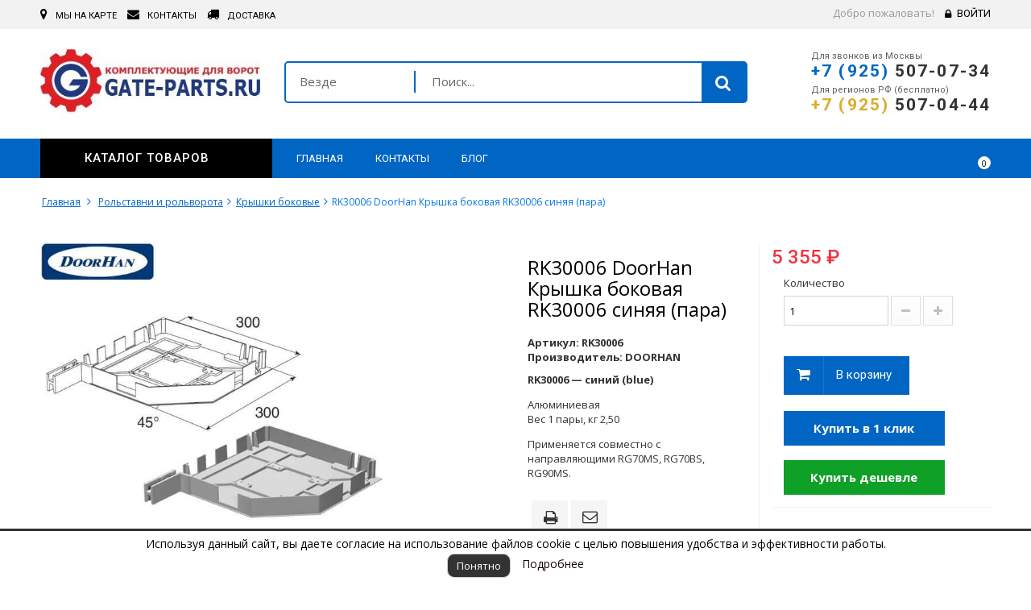

--- FILE ---
content_type: text/html; charset=utf-8
request_url: https://gate-parts.ru/kryshki-bokovye/943-rk30006-doorhan-kryshka-bokovaya-rk30006-sinyaya-para.html
body_size: 34614
content:



<!DOCTYPE HTML>
<!--[if lt IE 7]> <html class="no-js lt-ie9 lt-ie8 lt-ie7" lang="ru-ru"><![endif]-->
<!--[if IE 7]><html class="no-js lt-ie9 lt-ie8 ie7" lang="ru-ru"><![endif]-->
<!--[if IE 8]><html class="no-js lt-ie9 ie8" lang="ru-ru"><![endif]-->
<!--[if gt IE 8]> <html class="no-js ie9" lang="ru-ru"><![endif]-->
<html lang="ru-ru" >
	<!-- <head> -->
	<!-- ПОДДЕРЖКА Open Graph ДОБАВЛЯЕМ В head - prefix="og: http://ogp.me/ns# fb: http://ogp.me/ns/fb# product: http://ogp.me/ns/product#" -->
	<head prefix="og: http://ogp.me/ns# fb: http://ogp.me/ns/fb# product: http://ogp.me/ns/product#">
		<meta charset="utf-8" />
		<title>RK30006 | DoorHan КРЫШКА БОКОВАЯ ДЛЯ РОЛЬСТАВНЕЙ, КУПИТЬ В КАТАЛОГЕ КОМПЛЕКТУЮЩИЕ ДЛЯ ВОРОТ</title>
					<meta name="description" content="RK30006 | DoorHan Крышка боковая для рольставней, купить по доступным ценам с доставкой в регионы РФ в интернет-магазине Комплектующие для ворот" />
						<!-- 0477EA 84cef3 a2d8f3-->
		<meta name="theme-color" content="#0477EA" />
		<meta name="generator" content="PrestaShop" />
		<meta name="robots" content="index,follow" />
					<link rel="canonical" href="https://gate-parts.ru/kryshki-bokovye/943-rk30006-doorhan-kryshka-bokovaya-rk30006-sinyaya-para.html" />
				<!--
				-->

		<!-- <meta name="viewport" content="width=device-width, minimum-scale=0.25, maximum-scale=1.6, initial-scale=1.0" /> -->
		<meta name="viewport" content="width=device-width, initial-scale=1.0" />
		<meta name="apple-mobile-web-app-capable" content="yes" />
		<link rel="icon" type="image/vnd.microsoft.icon" href="/img/favicon.ico?1643013038" />
		<link rel="shortcut icon" type="image/x-icon" href="/img/favicon.ico?1643013038" />
														<!-- type="text/css" -->
					<link rel="stylesheet" href="/themes/wt_megastore/css/global.css" media="all" />
																<!-- type="text/css" -->
					<link rel="stylesheet" href="/themes/wt_megastore/css/autoload/highdpi.css" media="all" />
																<!-- type="text/css" -->
					<link rel="stylesheet" href="/themes/wt_megastore/css/autoload/responsive-tables.css" media="all" />
																<!-- type="text/css" -->
					<link rel="stylesheet" href="/themes/wt_megastore/css/autoload/uniform.default.css" media="all" />
																<!-- type="text/css" -->
					<link rel="stylesheet" href="/js/jquery/plugins/fancybox/jquery.fancybox.css" media="all" />
																<!-- type="text/css" -->
					<link rel="stylesheet" href="/themes/wt_megastore/css/product.css" media="all" />
																<!-- type="text/css" -->
					<link rel="stylesheet" href="/themes/wt_megastore/css/print.css" media="print" />
																<!-- type="text/css" -->
					<link rel="stylesheet" href="/js/jquery/plugins/bxslider/jquery.bxslider.css" media="all" />
																<!-- type="text/css" -->
					<link rel="stylesheet" href="/themes/wt_megastore/css/modules/blockbanner/blockbanner.css" media="all" />
																<!-- type="text/css" -->
					<link rel="stylesheet" href="/themes/wt_megastore/css/modules/blockbestsellers/blockbestsellers.css" media="all" />
																<!-- type="text/css" -->
					<link rel="stylesheet" href="/themes/wt_megastore/css/modules/blockcart/blockcart.css" media="all" />
																<!-- type="text/css" -->
					<link rel="stylesheet" href="/themes/wt_megastore/css/modules/blockcategories/blockcategories.css" media="all" />
																<!-- type="text/css" -->
					<link rel="stylesheet" href="/themes/wt_megastore/css/modules/blockcurrencies/blockcurrencies.css" media="all" />
																<!-- type="text/css" -->
					<link rel="stylesheet" href="/themes/wt_megastore/css/modules/blocklanguages/blocklanguages.css" media="all" />
																<!-- type="text/css" -->
					<link rel="stylesheet" href="/themes/wt_megastore/css/modules/blockcontact/blockcontact.css" media="all" />
																<!-- type="text/css" -->
					<link rel="stylesheet" href="/themes/wt_megastore/css/modules/blockmyaccountfooter/blockmyaccount.css" media="all" />
																<!-- type="text/css" -->
					<link rel="stylesheet" href="/themes/wt_megastore/css/modules/blocknewproducts/blocknewproducts.css" media="all" />
																<!-- type="text/css" -->
					<link rel="stylesheet" href="/themes/wt_megastore/css/modules/blocknewsletter/blocknewsletter.css" media="all" />
																<!-- type="text/css" -->
					<link rel="stylesheet" href="/themes/wt_megastore/css/modules/blockspecials/blockspecials.css" media="all" />
																<!-- type="text/css" -->
					<link rel="stylesheet" href="/themes/wt_megastore/css/modules/blocktags/blocktags.css" media="all" />
																<!-- type="text/css" -->
					<link rel="stylesheet" href="/themes/wt_megastore/css/modules/blockuserinfo/blockuserinfo.css" media="all" />
																<!-- type="text/css" -->
					<link rel="stylesheet" href="/themes/wt_megastore/css/modules/blockviewed/blockviewed.css" media="all" />
																<!-- type="text/css" -->
					<link rel="stylesheet" href="/themes/wt_megastore/css/modules/homefeatured/homefeatured.css" media="all" />
																<!-- type="text/css" -->
					<link rel="stylesheet" href="/modules/wtthemeconfigurator/views/css/frontend/owl.carousel.css" media="all" />
																<!-- type="text/css" -->
					<link rel="stylesheet" href="/modules/wtthemeconfigurator/views/css/frontend/owl.theme.css" media="all" />
																<!-- type="text/css" -->
					<link rel="stylesheet" href="/modules/wtthemeconfigurator/views/css/frontend/animate.css" media="all" />
																<!-- type="text/css" -->
					<link rel="stylesheet" href="/modules/wtthemeconfigurator/views/css/frontend/wtthemeconfigurator.css" media="all" />
																<!-- type="text/css" -->
					<link rel="stylesheet" href="/modules/wtthemeconfigurator/views/css/config_1.css" media="all" />
																<!-- type="text/css" -->
					<link rel="stylesheet" href="/modules/sendtoafriend/sendtoafriend.css" media="all" />
																<!-- type="text/css" -->
					<link rel="stylesheet" href="/js/jquery/plugins/autocomplete/jquery.autocomplete.css" media="all" />
																<!-- type="text/css" -->
					<link rel="stylesheet" href="/themes/wt_megastore/css/product_list.css" media="all" />
																<!-- type="text/css" -->
					<link rel="stylesheet" href="/modules/wtblocksearch/views/css/wtsearch.css" media="all" />
																<!-- type="text/css" -->
					<link rel="stylesheet" href="/modules/wtmegamenu/views/css/front.css" media="all" />
																<!-- type="text/css" -->
					<link rel="stylesheet" href="/modules/wtverticalmegamenu/views/css/front.css" media="all" />
																<!-- type="text/css" -->
					<link rel="stylesheet" href="/modules/wtproductfilter/views/css/wtproductfilter.css" media="all" />
																<!-- type="text/css" -->
					<link rel="stylesheet" href="/modules/wtattributes/views/css/wtattributes.css" media="all" />
																<!-- type="text/css" -->
					<link rel="stylesheet" href="/modules/wtnewproducts/views/css/wtnewproducts.css" media="all" />
																<!-- type="text/css" -->
					<link rel="stylesheet" href="/modules/wtspecials/views/css/wtspecials.css" media="all" />
																<!-- type="text/css" -->
					<link rel="stylesheet" href="/modules/wtproductcategory/views/css/front.css" media="all" />
																<!-- type="text/css" -->
					<link rel="stylesheet" href="/modules/wtcustomhtml/views/css/wtcustomhtml.css" media="all" />
																<!-- type="text/css" -->
					<link rel="stylesheet" href="/themes/wt_megastore/css/modules/productscategory/css/productscategory.css" media="all" />
																<!-- type="text/css" -->
					<link rel="stylesheet" href="/modules/wtblog/views/css/wtblogstyle.css" media="all" />
																<!-- type="text/css" -->
					<link rel="stylesheet" href="/themes/wt_megastore/css/modules/crossselling/crossselling.css" media="all" />
																<!-- type="text/css" -->
					<link rel="stylesheet" href="/modules/ets_megamenu/views/css/megamenu.css" media="all" />
																<!-- type="text/css" -->
					<link rel="stylesheet" href="/modules/ets_megamenu/views/css/fix16.css" media="all" />
																<!-- type="text/css" -->
					<link rel="stylesheet" href="/modules/ets_megamenu/views/css/animate.css" media="all" />
																<!-- type="text/css" -->
					<link rel="stylesheet" href="/themes/wt_megastore/css/modules/mailalerts/mailalerts.css" media="all" />
																<!-- type="text/css" -->
					<link rel="stylesheet" href="/modules/oneclickproductcheckout/views/css/oneclickproductcheckout.css" media="all" />
																<!-- type="text/css" -->
					<link rel="stylesheet" href="/modules/bacookielawinfo/views/css/style_frontend.css" media="all" />
																<!-- type="text/css" -->
					<link rel="stylesheet" href="/modules/bacookielawinfo/views/css/font-awesome/css/font-awesome.min.css" media="all" />
														<script type="text/javascript">
var CUSTOMIZE_TEXTFIELD = 1;
var FancyboxI18nClose = 'Закрыть';
var FancyboxI18nNext = 'Вперед';
var FancyboxI18nPrev = 'Назад';
var PS_CATALOG_MODE = '0';
var ajax_allowed = true;
var ajaxsearch = true;
var allowBuyWhenOutOfStock = true;
var attribute_anchor_separator = '-';
var attributesCombinations = [];
var availableLaterValue = '';
var availableNowValue = '';
var baseDir = 'https://gate-parts.ru/';
var baseUri = 'https://gate-parts.ru/';
var categorysearch_type = 'top';
var comparator_max_item = 3;
var comparedProductsIds = [];
var contentOnly = false;
var currency = {"id":1,"name":"Ruble","iso_code":"RUB","iso_code_num":"643","sign":"\u20bd","blank":"1","conversion_rate":"1.000000","deleted":"0","format":"2","decimals":"1","active":"1","prefix":"","suffix":" \u20bd","id_shop_list":null,"force_id":false};
var currencyBlank = 1;
var currencyFormat = 2;
var currencyRate = 1;
var currencySign = '₽';
var currentDate = '2026-01-25 05:48:07';
var customerGroupWithoutTax = false;
var customizationFields = false;
var customizationId = null;
var customizationIdMessage = 'Модификация №';
var default_eco_tax = 0;
var delete_txt = 'Удалить';
var displayList = false;
var displayPrice = 0;
var doesntExist = 'Данная модификация отсутствует. Пожалуйста, выберите другую.';
var doesntExistNoMore = 'Нет в наличии товара';
var doesntExistNoMoreBut = 'с такими свойствами. Выберите товар с другими свойствами.';
var ecotaxTax_rate = 0;
var fieldRequired = 'Пожалуйста заполните все требуемые поля, затем сохраните модификацию.';
var freeProductTranslation = 'Бесплатно!';
var freeShippingTranslation = 'Бесплатная доставка!';
var generated_date = 1769309287;
var groupReduction = 0;
var hasDeliveryAddress = false;
var highDPI = true;
var idDefaultImage = 17957;
var id_lang = 1;
var id_product = 943;
var img_dir = 'https://gate-parts.ru/themes/wt_megastore/img/';
var img_prod_dir = 'https://gate-parts.ru/img/p/';
var img_ps_dir = 'https://gate-parts.ru/img/';
var instantsearch = false;
var isGuest = 0;
var isLogged = 0;
var isMobile = false;
var jqZoomEnabled = false;
var maxQuantityToAllowDisplayOfLastQuantityMessage = 3;
var minimalQuantity = 1;
var noTaxForThisProduct = true;
var oosHookJsCodeFunctions = [];
var page_name = 'product';
var placeholder_blocknewsletter = 'Введите ваш e-mail';
var priceDisplayMethod = 0;
var priceDisplayPrecision = 0;
var productAvailableForOrder = true;
var productBasePriceTaxExcl = 5355;
var productBasePriceTaxExcluded = 5355;
var productBasePriceTaxIncl = 5355;
var productHasAttributes = false;
var productPrice = 5355;
var productPriceTaxExcluded = 5355;
var productPriceTaxIncluded = 5355;
var productPriceWithoutReduction = 5355;
var productReference = 'RK30006';
var productShowPrice = true;
var productUnitPriceRatio = 0;
var product_fileButtonHtml = 'Выберите файл';
var product_fileDefaultHtml = 'Файлы не выбраны';
var product_specific_price = [];
var quantitiesDisplayAllowed = false;
var quantityAvailable = 0;
var quickView = true;
var reduction_percent = 0;
var reduction_price = 0;
var removingLinkText = 'удалить товар из корзины';
var roundMode = 2;
var search_url = 'https://gate-parts.ru/search';
var specific_currency = false;
var specific_price = 0;
var static_token = '428f55d94b34ad67f36cad2382b0afab';
var stf_msg_error = 'Ваше письмо не может быть отправлено. Пожалуйста, проверьте адрес и попробуйте еще раз.';
var stf_msg_required = 'Вы заполнили не все обязательные поля';
var stf_msg_success = 'Ваше письмо отправлено';
var stf_msg_title = 'Отправить другу';
var stf_secure_key = '51751916a9f249e6931ab9fe966db398';
var stock_management = 0;
var taxRate = 0;
var toBeDetermined = 'Определить';
var token = '428f55d94b34ad67f36cad2382b0afab';
var uploading_in_progress = 'Пожалуйста подождите...';
var usingSecureMode = true;
</script>

						<!-- type="text/javascript"  -->
			<script src="https://code.jquery.com/jquery-2.2.4.min.js"></script>
						<!-- type="text/javascript"  -->
			<script src="/js/jquery/jquery-migrate-1.2.1.min.js"></script>
						<!-- type="text/javascript"  -->
			<script src="/js/jquery/plugins/jquery.easing.js"></script>
						<!-- type="text/javascript"  -->
			<script src="/js/tools.js"></script>
						<!-- type="text/javascript"  -->
			<script src="/themes/wt_megastore/js/global.js"></script>
						<!-- type="text/javascript"  -->
			<script src="/themes/wt_megastore/js/autoload/10-bootstrap.min.js"></script>
						<!-- type="text/javascript"  -->
			<script src="/themes/wt_megastore/js/autoload/15-jquery.total-storage.min.js"></script>
						<!-- type="text/javascript"  -->
			<script src="/themes/wt_megastore/js/autoload/15-jquery.uniform-modified.js"></script>
						<!-- type="text/javascript"  -->
			<script src="/themes/wt_megastore/js/autoload/15-jquery.uniform-modified-orig.js"></script>
						<!-- type="text/javascript"  -->
			<script src="/themes/wt_megastore/js/autoload/15-jquery.uniform-modified-orig.min.js"></script>
						<!-- type="text/javascript"  -->
			<script src="/themes/wt_megastore/js/autoload/15-jquery.uniform-modified-orig.original.js"></script>
						<!-- type="text/javascript"  -->
			<script src="/js/jquery/plugins/fancybox/jquery.fancybox.js"></script>
						<!-- type="text/javascript"  -->
			<script src="/themes/wt_megastore/js/products-comparison.js"></script>
						<!-- type="text/javascript"  -->
			<script src="/js/jquery/plugins/jquery.idTabs.js"></script>
						<!-- type="text/javascript"  -->
			<script src="/js/jquery/plugins/jquery.scrollTo.js"></script>
						<!-- type="text/javascript"  -->
			<script src="/js/jquery/plugins/jquery.serialScroll.js"></script>
						<!-- type="text/javascript"  -->
			<script src="/js/jquery/plugins/bxslider/jquery.bxslider.js"></script>
						<!-- type="text/javascript"  -->
			<script src="/themes/wt_megastore/js/product.js"></script>
						<!-- type="text/javascript"  -->
			<script src="/themes/wt_megastore/js/modules/blockcart/ajax-cart.js"></script>
						<!-- type="text/javascript"  -->
			<script src="/themes/wt_megastore/js/tools/treeManagement.js"></script>
						<!-- type="text/javascript"  -->
			<script src="/themes/wt_megastore/js/modules/blocknewsletter/blocknewsletter.js"></script>
						<!-- type="text/javascript"  -->
			<script src="/modules/wtthemeconfigurator/views/js/frontend/owl.carousel.js"></script>
						<!-- type="text/javascript"  -->
			<script src="/modules/wtthemeconfigurator/views/js/frontend/jquery.imagesloaded.min.js"></script>
						<!-- type="text/javascript"  -->
			<script src="/modules/wtthemeconfigurator/views/js/frontend/waterthemes.js"></script>
						<!-- type="text/javascript"  -->
			<script src="/modules/wtthemeconfigurator/views/js/frontend/jquery.appear.js"></script>
						<!-- type="text/javascript"  -->
			<script src="/js/jquery/plugins/jquery.cooki-plugin.js"></script>
						<!-- type="text/javascript"  -->
			<script src="/modules/wtthemeconfigurator/views/js/frontend/jquery.mousewheel.min.js"></script>
						<!-- type="text/javascript"  -->
			<script src="/themes/wt_megastore/js/modules/sendtoafriend/sendtoafriend.js"></script>
						<!-- type="text/javascript"  -->
			<script src="/js/jquery/plugins/autocomplete/jquery.autocomplete.js"></script>
						<!-- type="text/javascript"  -->
			<script src="/modules/wtblocksearch/views/js/wtblocksearch.js"></script>
						<!-- type="text/javascript"  -->
			<script src="/modules/wtmegamenu/views/js/front.js"></script>
						<!-- type="text/javascript"  -->
			<script src="/modules/wtverticalmegamenu/views/js/front.js"></script>
						<!-- type="text/javascript"  -->
			<script src="/modules/wtproductfilter/views/js/wtproductfilter.js"></script>
						<!-- type="text/javascript"  -->
			<script src="/modules/wtcountdown/views/js/wtcountdown.js"></script>
						<!-- type="text/javascript"  -->
			<script src="/themes/wt_megastore/js/modules/productscategory/js/productscategory.js"></script>
						<!-- type="text/javascript"  -->
			<script src="/themes/wt_megastore/js/modules/crossselling/js/crossselling.js"></script>
						<!-- type="text/javascript"  -->
			<script src="/modules/ets_megamenu/views/js/megamenu.js"></script>
						<!-- type="text/javascript"  -->
			<script src="/themes/wt_megastore/js/modules/mailalerts/mailalerts.js"></script>
						<!-- type="text/javascript"  -->
			<script src="/modules/oneclickproductcheckout/views/js/oneclickproductcheckout.js"></script>
							<style>.ets_mm_megamenu .mm_menus_li h4,
.ets_mm_megamenu .mm_menus_li h5,
.ets_mm_megamenu .mm_menus_li h6,
.ets_mm_megamenu .mm_menus_li h1,
.ets_mm_megamenu .mm_menus_li h2,
.ets_mm_megamenu .mm_menus_li h3,
.ets_mm_megamenu .mm_menus_li h4 *:not(i),
.ets_mm_megamenu .mm_menus_li h5 *:not(i),
.ets_mm_megamenu .mm_menus_li h6 *:not(i),
.ets_mm_megamenu .mm_menus_li h1 *:not(i),
.ets_mm_megamenu .mm_menus_li h2 *:not(i),
.ets_mm_megamenu .mm_menus_li h3 *:not(i),
.ets_mm_megamenu .mm_menus_li > a{
    font-family: inherit;
}
.ets_mm_megamenu *{font-family: inherit;}

/*@media (min-width: 768px){*/
@media (min-width: 1500px){

/*layout 1*/
.ets_mm_megamenu.layout_layout1{background-color: ;}
#header .layout_layout1 .mm_menus_li > a{color: #f5f5f5}
.layout_layout1 .mm_menus_li:hover > a, 
.layout_layout1 .mm_menus_li.active > a,
#header .layout_layout1 .mm_menus_li:hover > a,
#header .layout_layout1 .mm_menus_li.active > a{color: #ec4249;}
.layout_layout1 .mm_menus_li > a:before{background-color: #ec4249;}

.layout_layout1 .mm_menus_li:hover > a,
#header .layout_layout1 .mm_menus_li:hover > a{background-color: #f5f5f5;}

.layout_layout1.ets_mm_megamenu .mm_columns_ul{background-color: #f5f5f5;}
#header .layout_layout1 .ets_mm_block_content a,
#header .layout_layout1 .ets_mm_block_content p{color: #414141;}

.layout_layout1 .mm_columns_ul h1,
.layout_layout1 .mm_columns_ul h2,
.layout_layout1 .mm_columns_ul h3,
.layout_layout1 .mm_columns_ul h4,
.layout_layout1 .mm_columns_ul h5,
.layout_layout1 .mm_columns_ul h6,
.layout_layout1 .mm_columns_ul .h1,
.layout_layout1 .mm_columns_ul .h2,
.layout_layout1 .mm_columns_ul .h3,
.layout_layout1 .mm_columns_ul .h4,
.layout_layout1 .mm_columns_ul .h5,
.layout_layout1 .mm_columns_ul .h6{color: #414141;}
    
    
.layout_layout1 li:hover > a,
.layout_layout1 li > a:hover,
#header .layout_layout1 li:hover > a,
#header .layout_layout1 .mm_columns_ul .mm_block_type_product .product-title > a:hover,
#header .layout_layout1 li > a:hover{color: #ec4249;}
/*end layout 1*/

/*layout 2*/
.ets_mm_megamenu.layout_layout2{background-color: #3cabdb;}
#header .layout_layout2 .mm_menus_li > a{color: #ffffff}

.layout_layout2 .mm_menus_li:hover > a, 
.layout_layout2 .mm_menus_li.active > a,
#header .layout_layout2 .mm_menus_li:hover > a,
#header .layout_layout2 .mm_menus_li.active > a{color: #ffffff;}

.layout_layout2 .mm_menus_li:hover > a,
#header .layout_layout2 .mm_menus_li:hover > a{background-color: #50b4df;}

.layout_layout2.ets_mm_megamenu .mm_columns_ul{background-color: #ffffff;}

#header .layout_layout2 .ets_mm_block_content a,
#header .layout_layout2 .ets_mm_block_content p{color: ;}

.layout_layout2 .mm_columns_ul h1,
.layout_layout2 .mm_columns_ul h2,
.layout_layout2 .mm_columns_ul h3,
.layout_layout2 .mm_columns_ul h4,
.layout_layout2 .mm_columns_ul h5,
.layout_layout2 .mm_columns_ul h6,
.layout_layout2 .mm_columns_ul .h1,
.layout_layout2 .mm_columns_ul .h2,
.layout_layout2 .mm_columns_ul .h3,
.layout_layout2 .mm_columns_ul .h4,
.layout_layout2 .mm_columns_ul .h5,
.layout_layout2 .mm_columns_ul .h6{color: #414141;}

.layout_layout2 li:hover > a,
.layout_layout2 li > a:hover,
#header .layout_layout2 li:hover > a,
#header .layout_layout2 .mm_columns_ul .mm_block_type_product .product-title > a:hover,
#header .layout_layout2 li > a:hover{color: #fc4444;}

/*layout 3*/
.ets_mm_megamenu.layout_layout3{background-color: #333333;}
#header .layout_layout3 .mm_menus_li > a{color: #ffffff}

.layout_layout3 .mm_menus_li:hover > a, 
.layout_layout3 .mm_menus_li.active > a,
#header .layout_layout3 .mm_menus_li:hover > a,
#header .layout_layout3 .mm_menus_li.active > a{color: #ffffff;}

.layout_layout3 .mm_menus_li:hover > a,
#header .layout_layout3 .mm_menus_li:hover > a{background-color: #000000;}

.layout_layout3.ets_mm_megamenu .mm_columns_ul{background-color: #000000; border-color: #000000;}

#header .layout_layout3 .ets_mm_block_content a,
#header .layout_layout3 .ets_mm_block_content p{color: #ffffff;}

.layout_layout3 .mm_columns_ul h1,
.layout_layout3 .mm_columns_ul h2,
.layout_layout3 .mm_columns_ul h3,
.layout_layout3 .mm_columns_ul h4,
.layout_layout3 .mm_columns_ul h5,
.layout_layout3 .mm_columns_ul h6,
.layout_layout3 .mm_columns_ul .h1,
.layout_layout3 .mm_columns_ul .h2,
.layout_layout3 .mm_columns_ul .h3,
.layout_layout3 .mm_columns_ul .h4,
.layout_layout3 .mm_columns_ul .h5,
.layout_layout3 .mm_columns_ul .h6{color: #ffffff;}

.layout_layout3 li:hover > a,
.layout_layout3 li > a:hover,
#header .layout_layout3 li:hover > a,
#header .layout_layout3 .mm_columns_ul .mm_block_type_product .product-title > a:hover,
#header .layout_layout3 li > a:hover,
.layout_layout3 .has-sub .ets_mm_categories li > a:hover,
#header .layout_layout3 .has-sub .ets_mm_categories li > a:hover{color: #fc4444;}


/*layout 4*/
.ets_mm_megamenu.layout_layout4{background-color: #ffffff;}
#header .layout_layout4 .mm_menus_li > a{color: }

.layout_layout4 .mm_menus_li:hover > a, 
.layout_layout4 .mm_menus_li.active > a,
#header .layout_layout4 .mm_menus_li:hover > a,
#header .layout_layout4 .mm_menus_li.active > a{color: #ffffff;}
    
.layout_layout4 .mm_menus_li:hover > a,
.layout_layout4 .mm_menus_li.active > a,
.layout_layout4 .mm_menus_li:hover > span, 
.layout_layout4 .mm_menus_li.active > span,
#header .layout_layout4 .mm_menus_li:hover > a, 
#header .layout_layout4 .mm_menus_li.active > a,
#header .layout_layout4 .mm_menus_li:hover > span, 
#header .layout_layout4 .mm_menus_li.active > span{background-color: #ec4249;}

.layout_layout4 .ets_mm_megamenu_content {border-bottom-color: #ec4249;}

.layout_layout4.ets_mm_megamenu .mm_columns_ul{background-color: #ffffff;}

#header .layout_layout4 .ets_mm_block_content a,
#header .layout_layout4 .ets_mm_block_content p{color: ;}

.layout_layout4 .mm_columns_ul h1,
.layout_layout4 .mm_columns_ul h2,
.layout_layout4 .mm_columns_ul h3,
.layout_layout4 .mm_columns_ul h4,
.layout_layout4 .mm_columns_ul h5,
.layout_layout4 .mm_columns_ul h6,
.layout_layout4 .mm_columns_ul .h1,
.layout_layout4 .mm_columns_ul .h2,
.layout_layout4 .mm_columns_ul .h3,
.layout_layout4 .mm_columns_ul .h4,
.layout_layout4 .mm_columns_ul .h5,
.layout_layout4 .mm_columns_ul .h6{color: #414141;}

.layout_layout4 li:hover > a,
.layout_layout4 li > a:hover,
#header .layout_layout4 li:hover > a,
#header .layout_layout4 .mm_columns_ul .mm_block_type_product .product-title > a:hover,
#header .layout_layout4 li > a:hover{color: #ec4249;}
/* end layout 4*/

/* Layout 5*/
.ets_mm_megamenu.layout_layout5{background-color: #f6f6f6;}
#header .layout_layout5 .mm_menus_li > a{color: }

.layout_layout5 .mm_menus_li:hover > a, 
.layout_layout5 .mm_menus_li.active > a,
#header .layout_layout5 .mm_menus_li:hover > a,
#header .layout_layout5 .mm_menus_li.active > a{color: #ec4249;}

.layout_layout5 .mm_menus_li > a:before{background-color: #ec4249;}

.layout_layout5 .mm_menus_li:hover > a,
#header .layout_layout5 .mm_menus_li:hover > a{background-color: ;}

.layout_layout5.ets_mm_megamenu .mm_columns_ul{background-color: #ffffff;}
#header .layout_layout5 .ets_mm_block_content a,
#header .layout_layout5 .ets_mm_block_content p{color: ;}
    
.layout_layout5 .mm_columns_ul h1,
.layout_layout5 .mm_columns_ul h2,
.layout_layout5 .mm_columns_ul h3,
.layout_layout5 .mm_columns_ul h4,
.layout_layout5 .mm_columns_ul h5,
.layout_layout5 .mm_columns_ul h6,
.layout_layout5 .mm_columns_ul .h1,
.layout_layout5 .mm_columns_ul .h2,
.layout_layout5 .mm_columns_ul .h3,
.layout_layout5 .mm_columns_ul .h4,
.layout_layout5 .mm_columns_ul .h5,
.layout_layout5 .mm_columns_ul .h6{color: #414141;}
    
.layout_layout5 li:hover > a,
.layout_layout5 li > a:hover,
#header .layout_layout5 li:hover > a,
#header .layout_layout5 .mm_columns_ul .mm_block_type_product .product-title > a:hover,
#header .layout_layout5 li > a:hover{color: #ec4249;}
/*end layout 5*/

}




















</style>

<script>
    var fields_json = {"firstname":{"type":"text","label":"Firsname","validate":"isName","required":"0","visible":"0","position":"0","help":"a:1:{i:1;s:0:\"\";}","name":"firstname"},"lastname":{"type":"text","label":"Lastname","validate":"isName","required":"0","visible":"1","position":"1","help":"a:1:{i:1;s:0:\"\";}","name":"lastname"},"phone_mobile":{"type":"text","label":"Mobile phone","validate":"isPhoneNumber","required":"0","visible":"1","position":"2","mask_visible":true,"help":"a:1:{i:1;s:0:\"\";}","mask_value":"","name":"phone_mobile"},"email":{"type":"text","label":"Email","validate":"isEmail","required":"0","visible":"1","position":"3","help":"a:1:{i:1;s:0:\"\";}","name":"email"},"phone":{"type":"text","label":"Home phone","validate":"isPhoneNumber","required":"0","visible":"0","position":"4","mask_visible":true,"help":"a:1:{i:1;s:0:\"\";}","mask_value":"","name":"phone"},"address1":{"type":"text","label":"Address","validate":"isAddress","required":"0","visible":"0","position":"5","help":"a:1:{i:1;s:0:\"\";}","name":"address1"},"postcode":{"type":"text","label":"Postcode","validate":"isPostCode","required":"0","visible":"0","position":"6","help":"a:1:{i:1;s:0:\"\";}","name":"postcode"},"city":{"type":"text","label":"City","validate":"isCityName","required":"0","visible":"0","position":"7","help":"a:1:{i:1;s:0:\"\";}","name":"city"},"country":{"type":"select","label":"Country","validate":"isCountryName","required":"0","visible":"0","position":"8","help":"a:1:{i:1;s:0:\"\";}","name":"country"}};
    var success_message = "Ваш заказ успешно оформлен";
</script><!--Modules BA EU Cookie Law-->
<style type="text/css">
	
	#ba_eu_cookie_law{
		background:#FFFFFF;
		border-bottom-color:#444444 !important;
		border-bottom-style:solid;
	}
	#ba_eu_cookie_law .ba_eu_cookie_law_text{
		color:#000000;
	}
	#ba_eu_cookie_accept{
		color:#FFFFFF;
		background:#333333;	}
	#ba_eu_cookie_more_info{
		color:#140805;
			}
	#ba_eu_cookie_accept:hover{
		color:#CCCCCC;
	}
	#ba_eu_cookie_more_info:hover{
		color:#CCCCCC;
	}
	</style>
<script language="javascript" type="text/javascript">
	window.onload = function(){
		if(2 == 3 && getCookie('ba_eu_cookie_law') == 1){
			jQuery(".ba_popup_cookie").hide();
			jQuery(".ba_popup_cookie").css("width","0");
			jQuery(".ba_popup_cookie").css("height","0");
			//jQuery(".ba_popup_cookie").css("display","none !important");
			//console.log("aaaaaaaaaa");
		}
		if(getCookie('ba_eu_cookie_law') != 1){
			if(1 == 1 && 2==1){
				jQuery("#ba_eu_cookie_law").slideDown();
			}else if(1 == 1 && 2==2){
				jQuery("#ba_eu_cookie_law").slideDown();
			}else{
				jQuery("#ba_eu_cookie_law").show();
			}
		}
		jQuery("#ba_eu_cookie_accept").click(function(){
			if(1==1){
				jQuery("#ba_eu_cookie_law").hide();
			}else if(1==2){
				window.close();
				window.open('index.php');
			}else if(N=="Y"){
				window.open('index.php');
			}
			jQuery(".ba_popup_cookie").hide();
			setCookie("ba_eu_cookie_law", "1");
		});
		if("N"=="Y" && 2 <=2){
			setTimeout(function(){
				if(2==1){
					jQuery("#ba_eu_cookie_law").slideUp();
					
				}else{
					jQuery("#ba_eu_cookie_law").hide();
					
				}
			}, 3000);
		}
		
		
		$(document).ready(function(){
			if($(window).scrollTop()==0 && 2 <=2){
				jQuery(window).scroll(function() {
					if("N"=="Y"){
						// console.log($(window).scrollTop());
						if(2==1){
							// alert('a');
							jQuery("#ba_eu_cookie_law").slideUp();
							
						}else{
							jQuery("#ba_eu_cookie_law").hide();
							
						}
					}
				});
			}
		});
		
		if("Y"=="Y"){
			jQuery("#ba_eu_cookie_law").css("border-width","3px");
			
		}
		if(2==3){
			jQuery(".ba_popup_cookie").show();
			jQuery("#ba_eu_cookie_law .fa-times-circle-o").show();
			var widthBody = jQuery(window).width();
			var heightBody = jQuery(window).height();
			jQuery('#ba_eu_cookie_law').css({ 'width':'80%','overflow':'inherit'});
			var widthPopupCookie = jQuery('#ba_eu_cookie_law').width();
			var heightPopupCookie = jQuery('#ba_eu_cookie_law').height();
			var MarginLeft = ((widthBody - widthPopupCookie)/2);
			var MarginTop = ((heightBody - heightPopupCookie)/2);
			// console.log(heightBody);
			// console.log(heightPopupCookie);
			jQuery('#ba_eu_cookie_law').css({ "top":(MarginTop-40)+"px","left":MarginLeft+"px" });
		}
		jQuery('.ba_popup_cookie').click(function(){
			jQuery(this).hide();
			jQuery("#ba_eu_cookie_law").hide();
		});
		jQuery("#ba_eu_cookie_law .fa-times-circle-o").click(function(){
			jQuery(this).hide();
			jQuery('.ba_popup_cookie').hide();
			jQuery("#ba_eu_cookie_law").hide();
		});
		function setCookie(cname, cvalue, exdays) {
			var d = new Date();
			d.setTime(d.getTime() + (exdays*24*60*60*1000));
			var expires = "expires="+d.toUTCString();
			document.cookie = cname + "=" + cvalue + "; " + expires;
		}
		function getCookie(cname) {
			var name = cname + "=";
			var ca = document.cookie.split(';');
			for(var i=0; i<ca.length; i++) {
				var c = ca[i];
				while (c.charAt(0)==' ') c = c.substring(1);
				if (c.indexOf(name) == 0) return c.substring(name.length,c.length);
			}
			return "";
		}
	}
	
</script>
<div id="ba_eu_cookie_law" class="show_in_footer">
	<div class="ba_eu_cookie_law_button">
		<span class="ba_eu_cookie_law_text" style="display:block;line-height:25px;">
			Используя данный сайт, вы даете согласие на использование файлов cookie с целью повышения удобства и эффективности работы. 
		</span>
		<span class="ba_eu_cookie_law_text" style="line-height:17px;">
			<a href="javascript:void(0)" name="acceptSubmit" id="ba_eu_cookie_accept" class="btn btn-default">&#1055;&#1086;&#1085;&#1103;&#1090;&#1085;&#1086;</a>
			<a href="content/32-cookie-policy" target="" name="moreInfoSubmit" id="ba_eu_cookie_more_info" class="">&#1055;&#1086;&#1076;&#1088;&#1086;&#1073;&#1085;&#1077;&#1077;</a>
		</span>
		
	</div>
	<i class="fa fa-times-circle-o icon-remove-circle"></i>
</div>
<div class="ba_popup_cookie"></div>
		
		<link href="https://fonts.googleapis.com/css?family=Coda" rel="stylesheet">
		<link href="https://fonts.googleapis.com/css?family=Roboto:100,300,400,500,700" rel="stylesheet">
		<link href="https://fonts.googleapis.com/css?family=Roboto+Condensed:300,300i,400,400i,700,700i" rel="stylesheet">
		<link href="https://fonts.googleapis.com/css?family=Lato:300,400,700,700i" rel="stylesheet">
		<link href="https://fonts.googleapis.com/css?family=Open+Sans:300,300i,400,400i,600,600i,700,700i,800,800i" rel="stylesheet">
		
		<!--[if IE 8]>
		<script src="https://oss.maxcdn.com/libs/html5shiv/3.7.0/html5shiv.js"></script>
		<script src="https://oss.maxcdn.com/libs/respond.js/1.3.0/respond.min.js"></script>
		<![endif]-->
		
<!-- ЯНДЕКС API -->
		<!-- <script charset="utf-8" src="https://api-maps.yandex.ru/2.0/?load=package.full&lang=ru-RU" type="text/javascript"></script>
			 <script charset="utf-8" src="https://api-maps.yandex.ru/1.1/index.xml" type="text/javascript"></script> -->

		<!-- anton 09.02.2018 прокрутка -->
		
		<!--<script src="../js/jquery/plugins/TouchSwipe-Jquery-Plugin-master/jquery.touchSwipe.min.js" type="text/javascript"></script>-->
		<!-- <script src="../js/jquery/plugins/jQuery-Touch-Events/jquery.mobile-events.min.js" type="text/javascript"></script> -->
		
		<script src="https://cdnjs.cloudflare.com/ajax/libs/jquery-throttle-debounce/1.1/jquery.ba-throttle-debounce.min.js" type="text/javascript"></script>			
		<script src="https://cdnjs.cloudflare.com/ajax/libs/jquery.transit/0.9.12/jquery.transit.min.js" type="text/javascript"></script>		
		<script src="https://cdnjs.cloudflare.com/ajax/libs/jquery.touchswipe/1.6.18/jquery.touchSwipe.min.js" type="text/javascript"></script>	
		<script src="../js/jquery/plugins/carouFredSel/jquery.carouFredSel-6.2.1.js" type="text/javascript"></script>



<!-- MY ADDONS -->	
		
		<!-- СЧЕТЧИКИ -->
		
		<!-- Yandex.Metrika counter -->
		<script type="text/javascript">
			(function (d, w, c) {
				(w[c] = w[c] || []).push(function() {
					try {
						w.yaCounter44543062 = new Ya.Metrika({
							id:44543062,
							clickmap:true,
							trackLinks:true,
							accurateTrackBounce:true,
							webvisor:true
						});
					} catch(e) { }
				});

				var n = d.getElementsByTagName("script")[0],
					s = d.createElement("script"),
					f = function () { n.parentNode.insertBefore(s, n); };
				s.type = "text/javascript";
				s.async = true;
				s.src = "https://mc.yandex.ru/metrika/watch.js";

				if (w.opera == "[object Opera]") {
					d.addEventListener("DOMContentLoaded", f, false);
				} else { f(); }
			})(document, window, "yandex_metrika_callbacks");
		</script>
		<!--<noscript><div><img src="https://mc.yandex.ru/watch/44543062" style="position:absolute; left:-9999px;" alt="" /></div></noscript>-->
		<!-- /Yandex.Metrika counter -->
		
		
		
		<script>
		  (function(i,s,o,g,r,a,m){i['GoogleAnalyticsObject']=r;i[r]=i[r]||function(){
		  (i[r].q=i[r].q||[]).push(arguments)},i[r].l=1*new Date();a=s.createElement(o),
		  m=s.getElementsByTagName(o)[0];a.async=1;a.src=g;m.parentNode.insertBefore(a,m)
		  })(window,document,'script','https://www.google-analytics.com/analytics.js','ga');

		  ga('create', 'UA-98604192-1', 'auto');
		  ga('send', 'pageview');

		</script>
		
		
		<!-- /sputnik counter -->
		
			<script>
			   (function(d, t, p) {
				   var j = d.createElement(t); j.async = true; j.type = "text/javascript";
				   j.src = ("https:" == p ? "https:" : "http:") + "//stat.sputnik.ru/cnt.js";
				   var s = d.getElementsByTagName(t)[0]; s.parentNode.insertBefore(j, s);
			   })(document, "script", document.location.protocol);
			</script>		
		
		
		<!-- Rating@Mail.ru counter -->
		
			<script>
			var _tmr = window._tmr || (window._tmr = []);
			_tmr.push({id: "2933220", type: "pageView", start: (new Date()).getTime()});
			(function (d, w, id) {
			  if (d.getElementById(id)) return;
			  var ts = d.createElement("script"); ts.type = "text/javascript"; ts.async = true; ts.id = id;
			  ts.src = (d.location.protocol == "https:" ? "https:" : "http:") + "//top-fwz1.mail.ru/js/code.js";
			  var f = function () {var s = d.getElementsByTagName("script")[0]; s.parentNode.insertBefore(ts, s);};
			  if (w.opera == "[object Opera]") { d.addEventListener("DOMContentLoaded", f, false); } else { f(); }
			})(document, window, "topmailru-code");
			</script>
			<!--<noscript><div>
			<img src="//top-fwz1.mail.ru/counter?id=2933220;js=na" style="border:0;position:absolute;left:-9999px;" alt="" />
			</div></noscript>-->
			<!-- //Rating@Mail.ru counter -->
		
		
		
			<!-- Top100 (Kraken) Counter -->
			<script>
				(function (w, d, c) {
				(w[c] = w[c] || []).push(function() {
					var options = {
						project: 4509309,
					};
					try {
						w.top100Counter = new top100(options);
					} catch(e) { }
				});
				var n = d.getElementsByTagName("script")[0],
				s = d.createElement("script"),
				f = function () { n.parentNode.insertBefore(s, n); };
				s.type = "text/javascript";
				s.async = true;
				s.src =
				(d.location.protocol == "https:" ? "https:" : "http:") +
				"//st.top100.ru/top100/top100.js";

				if (w.opera == "[object Opera]") {
				d.addEventListener("DOMContentLoaded", f, false);
			} else { f(); }
			})(window, document, "_top100q");
			</script>
			<!-- <noscript>
			  <img src="//counter.rambler.ru/top100.cnt?pid=4509309" alt="Топ-100" />
			</noscript> -->
			<!-- END Top100 (Kraken) Counter -->		
		
		<!-- КОНЕЦ СЧЕТЧИКИ -->
	
		<script type="text/javascript">
		$(document).ready(function() {
	
			//выбор всех ссылок с классом enlargeme
			$('a.enlargeme').fancybox({
            	'hideOnContentClick': true
			});
			//выбор всех ссылок с классом gallery
			$('a.gallery').fancybox();
			$('a.fancybox').fancybox({
				padding : 0,
				autoResize : true
			});

			$('.various').fancybox({
				preload : 1,
				maxWidth : 800,
				maxHeight : 600,
				padding : 1,
				fitToView : true,
				autoResize : true,
				closeClick : false,
				openEffect : 'none',
				closeEffect : 'none'
			});
	
			$('.video').click(function() {
				$.fancybox({
					'padding'		: 0,
					'autoScale'		: false,
					'transitionIn'	: 'none',
					'transitionOut'	: 'none',
					'title'			: this.title,
					'width'			: 640,
					'height'		: 385,
					'href'			: this.href.replace(new RegExp("watch\\?v=", "i"), 'v/'),
					'type'			: 'swf',
					
					'swf' : {
						'wmode'				: 'transparent',
						'allowfullscreen'	: 'true'
					}
				});

				return false;
			});
		});
    	</script>
		
<!-- END MY ADDONS -->
		
	</head>
	
	<body id="product" class="product product-943 product-rk30006-doorhan-kryshka-bokovaya-rk30006-sinyaya-para category-56 category-kryshki-bokovye hide-left-column hide-right-column lang_ru">
					<div id="page" class="wt-page-container">
			<div class="header-container">
				<header id="header">
																										<div class="nav">
							<div class="container">
								<div class="row">
									<nav><!-- Block user information module NAV  -->
<div class="header_user_info">
		<span>Добро пожаловать!</span> 
		<a class="login" href="https://gate-parts.ru/my-account" rel="nofollow" title="Войти в учетную запись">
			Войти
		</a>
	</div>
<!-- /Block usmodule NAV -->
<!-- Block languages module -->
<!-- /Block languages module -->
<!-- Static Block module -->
			<div class="nav-shipping-map">
<div class="map"><a class="fancybox-media" href="/#map" title="" src="https://api-maps.yandex.ru/services/constructor/1.0/js/?um=constructor%3Abaa232b497fbdc6ca48f600c8803bfc78cd37a23a8b7aa26adf76478282bbabf&width=100%25&height=600&lang=ru_RU&scroll=true"><span>Мы на карте</span></a>
<div style="display: none; height: 600px; width: 100%;" id="map"></div>
</div>
<div class="contact-us"><a href="/content/23-nashi-kontakty" title="Контакты"><span>Контакты</span></a></div>
<div class="delivery"><a href="/content/1-delivery" title="Доставка"><span>Доставка</span></a></div>
</div>
	
<!-- /Static block module --></nav>
								</div>
							</div>
						</div>
									
						<div class="container">
							<div class="row">
								<div id="header_logo">
									<a href="https://gate-parts.ru/" title="Gate parts">
										<img class="logo img-responsive" src="https://gate-parts.ru/img/komplektuyushhie-dlya-vorot-logo-1493112176.jpg" alt="Gate parts" width="350" height="110" />
									</a>
								</div>
								<!-- Block search module TOP -->

<div id="search_block_top" class="col-sm-6">
	<form id="searchbox" method="get" action="https://gate-parts.ru/module/wtblocksearch/catesearch" >
        <input type="hidden" name="fc" value="module" />
        <input type="hidden" name="module" value="wtblocksearch" />
		<input type="hidden" name="controller" value="catesearch" />
		<input type="hidden" name="orderby" value="position" />
		<input type="hidden" name="orderway" value="desc" />
        <select id="search_category" name="search_category" class="form-control" style="width:182px;">
            <option value="all">Везде</option>
            <option value="2">Главная</option><option value="170">--Гаражные ворота</option><option value="171">--Промышленные ворота</option><option value="172">--Уличные ворота</option><option value="108">--Перегрузочное оборудование</option><option value="114">----Уравнительные платформы (доклевеллеры)</option><option value="134">------Платформы механические</option><option value="135">------Платформы механические Минидок</option><option value="136">------Платформы с выдвижной аппарелью серии DS</option><option value="145">------Платформы с выдвижной аппарелью серии DSI</option><option value="146">------Платформы с поворотной аппарелью серии DLHH</option><option value="147">------Платформы с поворотной аппарелью серии DLHHI</option><option value="208">------Платформы с поворотной аппарелью серии DLHHС</option><option value="144">------Дополнительное оборудование платформ</option><option value="113">----Тамбуры перегрузочные</option><option value="119">------Тамбуры перегрузочные легкой серии</option><option value="120">------Тамбуры перегрузочные стандартной серии 90 градусов</option><option value="121">------Тамбуры перегрузочные стандартной серии 60 градусов</option><option value="122">------Тамбуры перегрузочные стандартной серии 45 градусов</option><option value="123">------Тамбуры перегрузочные стандартной серии 30 градусов</option><option value="128">------Дополнительное оборудование тамбуров</option><option value="107">----Герметизаторы проемов (Докшелтеры)</option><option value="116">------Герметизаторы надувные</option><option value="117">------Герметизаторы с жесткой рамой</option><option value="118">------Герметизаторы со складной рамой</option><option value="129">------Дополнительное оборудование герметизаторов</option><option value="110">----Подъемные столы</option><option value="138">------Подъемные столы 1 пара ножниц</option><option value="139">------Подъемные столы 2 пары ножниц</option><option value="140">------Подъемные столы 3 пары ножниц</option><option value="141">------Дополнительное оборудование столов</option><option value="109">----Мосты перегрузочные</option><option value="158">------Мосты откидные скользящие</option><option value="159">------Мосты откидные стационарные</option><option value="160">------Мосты переносные</option><option value="161">------Дополнительное оборудование мостов</option><option value="115">----Фермы выносные</option><option value="149">------Фермы выносные для платформ с поворотной аппарелью 90 градусов</option><option value="150">------Фермы выносные для платформ с поворотной аппарелью 60 градусов</option><option value="151">------Фермы выносные для платформ с поворотной аппарелью 45 градусов</option><option value="152">------Фермы выносные для платформ с поворотной аппарелью 30 градусов</option><option value="153">------Фермы выносные для платформ с выдвижной аппарелью 90 градусов</option><option value="154">------Фермы выносные для платформ с выдвижной аппарелью 60 градусов</option><option value="155">------Фермы выносные для платформ с выдвижной аппарелью 45 градусов</option><option value="156">------Фермы выносные для платформ с выдвижной аппарелью 30 градусов</option><option value="148">------Дополнительное оборудование ферм</option><option value="111">----Рампы мобильные</option><option value="130">------Рампы без опоры на кузов</option><option value="131">------Рампы с опорой на кузов</option><option value="132">------Рампы с трехсторонней загрузкой</option><option value="162">------Рампы мобильные укороченные</option><option value="133">------Дополнительное оборудование мобильных рамп</option><option value="112">----Рамы для бетонирования</option><option value="142">------Рамы для платформ с поворотной аппарелью</option><option value="143">------Рамы для платформ с выдвижной аппарелью</option><option value="169">--Комплектующие для ворот</option><option value="3">----Комплектующие для откатных ворот</option><option value="43">------Комплекты балок и роликовых опор</option><option value="44">------Несущие балки</option><option value="45">------Роликовые опоры</option><option value="46">------Направляющие кронштейны и ролики</option><option value="47">------Улавливатели</option><option value="48">------Ролики опорные</option><option value="49">------Заглушки</option><option value="12">----Комплектующие для секционных ворот</option><option value="28">------Ролики</option><option value="26">------Петли и кронштейны для сборки полотна ворот</option><option value="17">------Панели для полотна ворот</option><option value="36">------Боковые крышки для панелей ворот</option><option value="18">------Барабаны</option><option value="33">------Пружины</option><option value="19">------Окончания пружин</option><option value="20">------Профили из оцинкованной стали</option><option value="21">------Комплекты направляющих и угловых стоек</option><option value="22">------Резиновые уплотнения</option><option value="23">------Алюминиевые профили</option><option value="24">------Алюминиевые профили для облицовки полотна ворот</option><option value="25">------Кронштейны и шкивы для установки валов</option><option value="27">------Подшипники</option><option value="29">------Амортизаторы</option><option value="30">------Тросы | коуши | втулки</option><option value="31">------Валы и соединительные муфты</option><option value="34">------Замки и задвижки</option><option value="35">------Ручки</option><option value="37">------Соединительные пластины и крепежные кронштейны для сборки и крепления направляющих</option><option value="38">------Ручные и цепные приводы</option><option value="39">------Окна</option><option value="40">------Саморезы | винты | гайки</option><option value="41">------Калитки</option><option value="164">--------Обрамление калитки</option><option value="165">--------Обрамление проема калитки</option><option value="167">--------Комплекты обрамления калитки и проема</option><option value="163">--------Петли и элементы петель</option><option value="166">--------Комплектующие для калиток</option><option value="42">------Устройства безопасности ворот</option><option value="187">----Кабельный токоподвод</option><option value="188">------RC30</option><option value="189">------RC35</option><option value="190">------Направляющие профили</option><option value="191">------Базовые элементы системы</option><option value="192">------Кронштейны</option><option value="193">------Держатели и соединители</option><option value="194">------Захваты</option><option value="173">--Автоматика для ворот и роллет</option><option value="680">----Автоматика для секционных гаражных и промышленных ворот</option><option value="681">------Приводы для гаражных секционных ворот</option><option value="682">------Приводы для промышленных секционных ворот</option><option value="690">----Автоматика для откатных ворот</option><option value="691">------Комплекты для откатных ворот</option><option value="692">------Фурнитура для откатных ворот</option><option value="693">----Автоматика для распашных ворот</option><option value="694">------Комплекты для распашных ворот</option><option value="695">------Аксессуары для распашных ворот</option><option value="683">----Аксессуары для автоматики</option><option value="684">------Устройства управления</option><option value="685">------Устройства безопасности</option><option value="686">------Системы контроля доступа</option><option value="687">------Радиоуправление</option><option value="688">------Устройства управления роллетами</option><option value="689">------Аварийное питание и аккумуляторы</option><option value="174">--Контроль доступа</option><option value="15">--Рольставни и рольворота</option><option value="102">----Механизмы управления роллетами</option><option value="50">----Профили роллетные стальные</option><option value="51">----Профили роллетные с пенным наполнителем</option><option value="52">----Профили роллетные экструдированные</option><option value="53">----Концевые профили</option><option value="54">----Направляющие профили</option><option value="55">----Короба защитные</option><option value="56">----Крышки боковые</option><option value="58">----Валы октагональные</option><option value="59">----Уплотнители и вставки-щетки</option><option value="60">----Пружинно-инерционные механизмы</option><option value="61">----Ручные приводы</option><option value="62">----Аксессуары для рольставней</option><option value="63">----Рулонные ворота</option><option value="175">--Системы ограждений</option><option value="176">--Двери промышленные и бытовые</option><option value="197">----Стальные двери</option><option value="202">------Входные стальные двери ЭКО</option><option value="203">------Входные стальные двери КОМФОРТ</option><option value="204">------Входные стальные двери ПРЕМИУМ</option><option value="205">------Входные стальные двери ЛАМИСТАЙЛ</option><option value="206">------Входные стальные двери ОПТИМ</option><option value="288">----Гаражные двери</option><option value="675">------Двери УЛЬТРА стандартных размеров</option><option value="198">----Технические двери</option><option value="669">------Технические двери одностворчатые</option><option value="670">------Технические двери двухстворчатые</option><option value="196">----Противопожарные двери </option><option value="671">------Противопожарные двери одностворчатые</option><option value="672">------Противопожарные двери двухстворчатые</option><option value="199">----Двери для холодильных камер</option><option value="673">------Двери откатные для холодильных камер</option><option value="674">------Двери распашные для холодильных камер</option><option value="177">--Алюминиевые системы</option><option value="178">--Модульные и каркасные здания</option><option value="179">--Ангарные ворота</option><option value="14">--Наши услуги</option><option value="168">----Ремонт торсионных пружин</option><option value="91">----Установка ворот</option><option value="90">----Ремонт ворот</option><option value="92">----Обслуживание ворот</option><option value="186">--Акции</option>
        </select>
		<input class="search_query form-control" type="text" id="search_query_top" name="search_query" placeholder="Поиск..." value="" />
		<div id="wt_url_ajax_search" style="display:none">
		<input type="hidden" value="https://gate-parts.ru/modules/wtblocksearch/controller_ajax_search.php" class="url_ajax" />
		</div>
		<button type="submit" name="submit_search" class="btn btn-default button-search">
			<span>Поиск</span>
		</button>
	</form>
	
	
</div>

	<script type="text/javascript">
	// <![CDATA[
    var moduleDir = "/modules/wtblocksearch/";
    var maxResults = 15;
		
		$('document').ready( function(){
			var select = $( "#search_category" ),
            options = select.find( "option" ),
            selectType = options.filter( ":selected" ).attr( "value" );
			
			select.change(function () {
				selectType = options.filter( ":selected" ).attr( "value" );
			});
       
            $("#search_query_top").autocomplete(
                'https://gate-parts.ru/module/wtblocksearch/catesearch', {
        			minChars: 3,
        			max: maxResults,
        			width: 500,
        			selectFirst: false,
        			scroll: false,
                    cacheLength: 0,
        			dataType: "json",
        			formatItem: function(data, i, max, value, term) {
        				return value;
        			},
        			parse: function(data) {
							var mytab = new Array();
							for (var i = 0; i < data.length; i++)
								mytab[mytab.length] = { data: data[i], value: data[i].cname + ' > ' + data[i].pname, icon: data[i].product_image};
							return mytab;
						},
        			extraParams: {
        				ajax_Search: 1,
        				id_lang: 1,
                        id_category: selectType
        			}
                }
            ).result(function(event, data, formatted) {
				$("#search_query_top").val(data.pname);
				document.location.href = data.product_link;
			});
        
            select.change(function () {
                selectType = options.filter( ":selected" ).attr( "value" );
                $( ".ac_results" ).remove();
                $("#search_query_top").autocomplete(
                    'https://gate-parts.ru/module/wtblocksearch/catesearch', {
            			minChars: 3,
            			max: maxResults,
            			width: 500,
            			selectFirst: false,
            			scroll: false,
                        cacheLength: 0,
            			dataType: "json",
            			formatItem: function(data, i, max, value, term) {
            				return value;
            			},
            			parse: function(data) {
            			     
							var mytab = new Array();
							for (var i = 0; i < data.length; i++)
							{
								mytab[mytab.length] = { data: data[i], value: data[i].cname + ' > ' + data[i].pname };
                                mytab[mytab.length] = { data: data[i], value: '<span class="ac_product_name">' + data[i].pname + '</span>' };
							}
							return mytab;
						},
            			extraParams: {
            				ajax_Search: 1,
            				id_lang: 1,
                            id_category: selectType
            			}
                    }
                );
            });
		});
	// ]]>
	</script>



<script type="text/javascript">
var limit_character = "<p class='limit'> </p>";
var close_text = "закрыть";
</script>
<!-- /Block search module TOP -->
<!-- Static Block module -->
			<div class="right-contact-top">
<div class="phone-small">Для звонков из Москвы</div>
<div class="phone-big-middle"><a href="tel:+7%20(925)%20507-07-34"><strong><span style="color: #0166c3;">+7 (925)</span> <span style="color: #333333;">507-07-34</span></strong></a></div>
<div class="phone-small">Для регионов РФ (бесплатно)</div>
<div class="phone-big"><a href="tel:+7%20(925)%20507-04-44"><strong><span style="color: #ddac2c;">+7 (925)</span> <span style="color: #333333;">507-04-44</span></strong></a><a></a></div>
</div>
	
<!-- /Static block module --><!-- MODULE Block cart -->

	<div class="shopping_cart">
		<a href="https://gate-parts.ru/quick-order" title="Просмотр корзины" rel="nofollow">
		<span class="new">
			<span class="ajax_cart_quantity unvisible">0</span>
			<span class="ajax_cart_product_txt unvisible"></span>
			<span class="ajax_cart_product_txt_s unvisible"></span>
			<span class="ajax_cart_total unvisible">
							</span>
			<span class="ajax_cart_no_product">0</span>
			</span>
					</a>
		<a class="wishlist" href="https://gate-parts.ru/module/blockwishlist/mywishlist" rel="nofollow" title="Wishlist">
			Wishlist
		</a>
					<div class="cart_block block exclusive">
				<div class="block_content">
					<!-- block list of products -->
					<div class="cart_block_list">
												<p class="cart_block_no_products">
							Нет товаров
						</p>
																		<div class="cart-prices">
							<div class="cart-prices-line first-line">
								<span class="price cart_block_shipping_cost ajax_cart_shipping_cost unvisible">
																			 Определить																	</span>
								<span class="unvisible">
									Доставка
								</span>
							</div>
																					<div class="cart-prices-line last-line">
								<span class="price cart_block_total ajax_block_cart_total">0 ₽</span>
								<span>Итого, к оплате:</span>
							</div>
													</div>
						<p class="cart-buttons">
							<a id="button_order_cart" class="btn btn-default button button-small" href="https://gate-parts.ru/quick-order" title="Оформить заказ" rel="nofollow">
								<span>
									Оформить заказ<i class="icon-chevron-right right animated"></i>
								</span>
							</a>
						</p>
					</div>
				</div>
			</div><!-- .cart_block -->
			</div>


	<div id="layer_cart">
		<div class="clearfix">
			<div class="layer_cart_product col-xs-12 col-md-5">
				<span class="cross" title="Закрыть окно">Закрыть</span>
				<span class="title">
					<i class="icon-check"></i>Товар добавлен в корзину
				</span>
				<div class="product-image-container layer_cart_img">
				</div>
				<div class="layer_cart_product_info">
					<span id="layer_cart_product_title" class="product-name"></span>
					<span id="layer_cart_product_attributes"></span>
					<div>
						<strong class="dark">Количество</strong>
						<span id="layer_cart_product_quantity"></span>
					</div>
					<div>
						<strong class="dark">Итого, к оплате:</strong>
						<span id="layer_cart_product_price"></span>
					</div>
				</div>
			</div>
			<div class="layer_cart_cart col-xs-12 col-md-7">
				<span class="title">
					<!-- Plural Case [both cases are needed because page may be updated in Javascript] -->
					<span class="ajax_cart_product_txt_s  unvisible">
						Товаров в корзине: <span class="ajax_cart_quantity">0</span>.
					</span>
					<!-- Singular Case [both cases are needed because page may be updated in Javascript] -->
					<span class="ajax_cart_product_txt ">
						Сейчас в корзине 1 товар.
					</span>
				</span>
				<div class="layer_cart_row">
					<strong class="dark">
						Стоимость:
											</strong>
					<span class="ajax_block_products_total">
											</span>
				</div>

								<div class="layer_cart_row">
					<strong class="dark unvisible">
						Стоимость доставки&nbsp;					</strong>
					<span class="ajax_cart_shipping_cost unvisible">
													 Определить											</span>
				</div>
								<div class="layer_cart_row">
					<strong class="dark">
						Итого, к оплате:
											</strong>
					<span class="ajax_block_cart_total">
											</span>
				</div>
				<div class="button-container">
					<span class="continue btn btn-default button exclusive-medium" title="Продолжить покупки">
						<span>
							<i class="icon-chevron-left left animated"></i>Продолжить покупки
						</span>
					</span>
					<a class="btn btn-default button button-medium"	href="https://gate-parts.ru/quick-order" title="Оформить заказ" rel="nofollow">
						<span>
							Оформить заказ<i class="icon-chevron-right right animated"></i>
						</span>
					</a>
				</div>
			</div>
		</div>
		<div class="crossseling"></div>
	</div> <!-- #layer_cart -->
	<div class="layer_cart_overlay"></div>

<!-- /MODULE Block cart -->
								
							</div>
						</div>
						<div class="wt-container">
							<div class="wt-container-menu">
								<div class="container">
								<div class="row">
																								<!-- Module Megamenu-->
<div class="container_wt_megamenu">
<div id="wt-menu-horizontal" class="wt-menu-horizontal clearfix">
	
	<div class="title-menu-mobile"><span>Навигация</span></div>
	<ul class="menu-content">
									<li class="level-1 menu-banner">
										<a href="https://gate-parts.ru/">
					<span>Главная</span>
										</a>
					<span class="icon-drop-mobile"></span>
									</li>
												<li class="level-1 ">
										<a href="/content/23-nashi-kontakty">
					<span>Контакты</span>
										</a>
					<span class="icon-drop-mobile"></span>
									</li>
												<li class="level-1 ">
										<a href="/wtblog.html">
					<span>Блог</span>
										</a>
					<span class="icon-drop-mobile"></span>
									</li>
						</ul>
	
	
	<script type="text/javascript">
	text_more = "Далее";
	numLiItem = $("#wt-menu-horizontal .menu-content li.level-1").length;
	nIpadHorizontal = 4;
	nIpadVertical = 3;
	htmlLiH = getHtmlHide(nIpadHorizontal,numLiItem);
	htmlLiV = getHtmlHide(nIpadVertical,numLiItem);
	htmlMenu=$("#wt-menu-horizontal").html();	 
	$(window).load(function(){
		addMoreResponsive(nIpadHorizontal,nIpadVertical,htmlLiH,htmlLiV,htmlMenu);
	});
	$(window).resize(function(){
		addMoreResponsive(nIpadHorizontal,nIpadVertical,htmlLiH,htmlLiV,htmlMenu);
	});
	</script>
</div>
</div>
<!-- /Module Megamenu -->
																</div>
								</div>
							</div>
							<div class="container">
							<div class="row">

														
								<div class="wt-verticalmenu col-xs-12 col-sm-3 sticky_otherpage">
																																										<!-- Module Megamenu-->
<div id="wt-menu-ver-left" class="wt-menu-ver-left home">
	<div class="category-left">
	<div class="content-vertical-home-page">
	<h3 class="category-title"><span>Каталог товаров</span></h3>
	<div class="vertical-menu-content">
	<a href="javascript:void(0);" class="close-menu-content"><span>Закрыть</span></a>
	<h3 class="category-title-content" style="display: none;">Каталог товаров</h3>
	<ul class="menu-content" itemscope itemtype="http://www.schema.org/SiteNavigationElement">
									<li class="level-1 garazhnye_vorota parent wt-vm-sub-top">
					<div itemprop="name" style="display:none;">Гаражные ворота</div>
					<a itemprop="url" href="https://gate-parts.ru/170-garazhnye-vorota">
					    						<img class="img-icon" src="/modules/wtverticalmegamenu/views/img/icons/468bb8b81720ad9fe9b332d44d10f8c076e593ad_mnu_cog.png" alt="Гаражные ворота"/>
					    					   <span >Гаражные ворота</span>
					   					</a>
					
					
											<span class="icon-drop-mobile"></span>
						<div class="wt-sub-menu menu-dropdown wt-vm-sub-top">
							<input type="hidden" value="12" name="v-menu-sub-width" class="v-menu-sub-width"/>
							<div class="col-xs-12" style="padding:0;">
															<div class="wt-menu-row row ">
																														<div class="wt-menu-col col-xs-12 col-sm-3 ">
																									<ul class="ul-column">
																											<li class="menu-item  item-header">
																															<!-- Shema.org -->
																	<div itemprop="name" style="display:none;">Гаражные ворота</div>
																<!-- end Shema.org -->
																<a itemprop="url" href="https://gate-parts.ru/170-garazhnye-vorota">Гаражные ворота</a>
																													</li>
																											<li class="menu-item  item-line">
																															<!-- Shema.org -->
																	<div itemprop="name" style="display:none;">Гаражные секционные ворота с пружинами растяжения RSD01</div>
																<!-- end Shema.org -->
																<a itemprop="url" href="/garazhnye-vorota/10497-garazhnye-sekcionnye-vorota-s-pruzhinami-rastyazheniya-rsd01.html">Гаражные секционные ворота с пружинами растяжения RSD01</a>
																													</li>
																											<li class="menu-item  item-line">
																															<!-- Shema.org -->
																	<div itemprop="name" style="display:none;">Комплект гаражных секционных ворот с пружинами растяжения RSD01SC</div>
																<!-- end Shema.org -->
																<a itemprop="url" href="/garazhnye-vorota/10498-garazhnye-sekcionnye-vorota-s-pruzhinami-rastyazheniya-rsd01sc.html">Комплект гаражных секционных ворот с пружинами растяжения RSD01SC</a>
																													</li>
																											<li class="menu-item  item-line">
																															<!-- Shema.org -->
																	<div itemprop="name" style="display:none;">Гаражные секционные ворота с торсионным механизмом RSD02</div>
																<!-- end Shema.org -->
																<a itemprop="url" href="/garazhnye-vorota/10500-garazhnye-sekcionnye-vorota-rsd02-s-torsionnym-mekhanizmom.html">Гаражные секционные ворота с торсионным механизмом RSD02</a>
																													</li>
																											<li class="menu-item  item-line">
																															<!-- Shema.org -->
																	<div itemprop="name" style="display:none;">Гаражные секционные ворота из однослойных панелей с торсионным механизмом RSD02SLP </div>
																<!-- end Shema.org -->
																<a itemprop="url" href="/garazhnye-vorota/10507-garazhnye-sekcionnye-vorota-rsd02slp-iz-odnoslojnykh-panelej-s-torsionnym-mekhanizmom.html">Гаражные секционные ворота из однослойных панелей с торсионным механизмом RSD02SLP </a>
																													</li>
																											<li class="menu-item  item-line">
																															<!-- Shema.org -->
																	<div itemprop="name" style="display:none;">Гаражная дверь с заполнением из сэндвич-панелей (комплект - м2)</div>
																<!-- end Shema.org -->
																<a itemprop="url" href="/garazhnye-vorota/10509-garazhnaya-dver-s-zapolneniem-iz-sendvich-panelej-komplekt-m2.html">Гаражная дверь с заполнением из сэндвич-панелей (комплект - м2)</a>
																													</li>
																											<li class="menu-item  item-line">
																															<!-- Shema.org -->
																	<div itemprop="name" style="display:none;">Гаражная дверь &quot;УЛЬТРА&quot; стандартных размеров</div>
																<!-- end Shema.org -->
																<a itemprop="url" href="/garazhnye-vorota/10514-garazhnaya-dver-ultra-standartnykh-razmerov.html">Гаражная дверь &quot;УЛЬТРА&quot; стандартных размеров</a>
																													</li>
																										</ul>
																							</div>
																					<div class="wt-menu-col col-xs-12 col-sm-2 ">
																									<ul class="ul-column">
																											<li class="menu-item  item-line">
																																																																															<div class="product-container clearfix">
																	<h5 class="product-name">
																		<a class="product-name" href="https://gate-parts.ru/garazhnye-vorota/10497-garazhnye-sekcionnye-vorota-s-pruzhinami-rastyazheniya-rsd01.html" title="Гаражные секционные ворота с пружинами растяжения RSD01"  >
																			Гаражные секционные ворота с пружинами растяжения RSD01
																		</a>
																		
																	</h5>
																	<div class="product-image-container">
																		<a class="product_img_link" href="https://gate-parts.ru/garazhnye-vorota/10497-garazhnye-sekcionnye-vorota-s-pruzhinami-rastyazheniya-rsd01.html" title="Гаражные секционные ворота с пружинами растяжения RSD01" >
																			<img class="replace-2x img-responsive" src="https://gate-parts.ru/20892-home_default/garazhnye-sekcionnye-vorota-s-pruzhinami-rastyazheniya-rsd01.jpg" alt="Гаражные секционные ворота серии RSD01 с пружинами растяжения по размерам заказчика" title="Гаражные секционные ворота серии RSD01 с пружинами растяжения по размерам заказчика"   />
																		</a>
																																																					</div>
																																			<div class="content_price">
																																							
																																								<span class="price product-price">
																					48 486 ₽																				</span>
																				
																				
																																					</div>
																																		
																	
																</div>
																																													</li>
																											<li class="menu-item  item-line">
																																																																															<div class="product-container clearfix">
																	<h5 class="product-name">
																		<a class="product-name" href="https://gate-parts.ru/garazhnye-vorota/10498-garazhnye-sekcionnye-vorota-s-pruzhinami-rastyazheniya-rsd01sc.html" title="Комплект гаражных секционных ворот с пружинами растяжения RSD01SC"  >
																			Комплект гаражных секционных ворот с пружинами растяжения RSD01SC
																		</a>
																		
																	</h5>
																	<div class="product-image-container">
																		<a class="product_img_link" href="https://gate-parts.ru/garazhnye-vorota/10498-garazhnye-sekcionnye-vorota-s-pruzhinami-rastyazheniya-rsd01sc.html" title="Комплект гаражных секционных ворот с пружинами растяжения RSD01SC" >
																			<img class="replace-2x img-responsive" src="https://gate-parts.ru/20885-home_default/garazhnye-sekcionnye-vorota-s-pruzhinami-rastyazheniya-rsd01sc.jpg" alt="Комплект гаражных секционных ворот с пружинами растяжения RSD01SC" title="Комплект гаражных секционных ворот с пружинами растяжения RSD01SC"   />
																		</a>
																																																					</div>
																																			<div class="content_price">
																																							
																																								<span class="price product-price">
																					58 183 ₽																				</span>
																				
																				
																																					</div>
																																		
																	
																</div>
																																													</li>
																										</ul>
																							</div>
																					<div class="wt-menu-col col-xs-12 col-sm-2 ">
																									<ul class="ul-column">
																											<li class="menu-item  item-line">
																																																																															<div class="product-container clearfix">
																	<h5 class="product-name">
																		<a class="product-name" href="https://gate-parts.ru/garazhnye-vorota/10500-garazhnye-sekcionnye-vorota-rsd02-s-torsionnym-mekhanizmom.html" title="Гаражные секционные ворота RSD02 с торсионным механизмом"  >
																			Гаражные секционные ворота RSD02 с торсионным механизмом
																		</a>
																		
																	</h5>
																	<div class="product-image-container">
																		<a class="product_img_link" href="https://gate-parts.ru/garazhnye-vorota/10500-garazhnye-sekcionnye-vorota-rsd02-s-torsionnym-mekhanizmom.html" title="Гаражные секционные ворота RSD02 с торсионным механизмом" >
																			<img class="replace-2x img-responsive" src="https://gate-parts.ru/20880-home_default/garazhnye-sekcionnye-vorota-rsd02-s-torsionnym-mekhanizmom.jpg" alt="Гаражные секционные ворота RSD02 с торсионным механизмом" title="Гаражные секционные ворота RSD02 с торсионным механизмом"   />
																		</a>
																																																					</div>
																																			<div class="content_price">
																																							
																																								<span class="price product-price">
																					66 724 ₽																				</span>
																				
																				
																																					</div>
																																		
																	
																</div>
																																													</li>
																											<li class="menu-item  item-line">
																																																																															<div class="product-container clearfix">
																	<h5 class="product-name">
																		<a class="product-name" href="https://gate-parts.ru/garazhnye-vorota/10507-garazhnye-sekcionnye-vorota-rsd02slp-iz-odnoslojnykh-panelej-s-torsionnym-mekhanizmom.html" title="Гаражные секционные ворота RSD02SLP из однослойных панелей с торсионным механизмом"  >
																			Гаражные секционные ворота RSD02SLP из однослойных панелей с торсионным механизмом
																		</a>
																		
																	</h5>
																	<div class="product-image-container">
																		<a class="product_img_link" href="https://gate-parts.ru/garazhnye-vorota/10507-garazhnye-sekcionnye-vorota-rsd02slp-iz-odnoslojnykh-panelej-s-torsionnym-mekhanizmom.html" title="Гаражные секционные ворота RSD02SLP из однослойных панелей с торсионным механизмом" >
																			<img class="replace-2x img-responsive" src="https://gate-parts.ru/20931-home_default/garazhnye-sekcionnye-vorota-rsd02slp-iz-odnoslojnykh-panelej-s-torsionnym-mekhanizmom.jpg" alt="Гаражные секционные ворота RSD02SLP из однослойных панелей с торсионным механизмом" title="Гаражные секционные ворота RSD02SLP из однослойных панелей с торсионным механизмом"   />
																		</a>
																																																					</div>
																																			<div class="content_price">
																																							
																																								<span class="price product-price">
																					49 035 ₽																				</span>
																				
																				
																																					</div>
																																		
																	
																</div>
																																													</li>
																										</ul>
																							</div>
																					<div class="wt-menu-col col-xs-12 col-sm-2 ">
																									<ul class="ul-column">
																											<li class="menu-item  item-line">
																																																																															<div class="product-container clearfix">
																	<h5 class="product-name">
																		<a class="product-name" href="https://gate-parts.ru/garazhnye-vorota/10509-garazhnaya-dver-s-zapolneniem-iz-sendvich-panelej-komplekt-m2.html" title="Гаражная дверь с заполнением из сэндвич-панелей (комплект - м2)"  >
																			Гаражная дверь с заполнением из сэндвич-панелей (комплект - м2)
																		</a>
																		
																	</h5>
																	<div class="product-image-container">
																		<a class="product_img_link" href="https://gate-parts.ru/garazhnye-vorota/10509-garazhnaya-dver-s-zapolneniem-iz-sendvich-panelej-komplekt-m2.html" title="Гаражная дверь с заполнением из сэндвич-панелей (комплект - м2)" >
																			<img class="replace-2x img-responsive" src="https://gate-parts.ru/20937-home_default/garazhnaya-dver-s-zapolneniem-iz-sendvich-panelej-komplekt-m2.jpg" alt="Гаражная дверь с заполнением из сэндвич-панелей" title="Гаражная дверь с заполнением из сэндвич-панелей"   />
																		</a>
																																																					</div>
																																			<div class="content_price">
																																							
																																								<span class="price product-price">
																					25 406 ₽																				</span>
																				
																				
																																					</div>
																																		
																	
																</div>
																																													</li>
																											<li class="menu-item  item-line">
																																																																															<div class="product-container clearfix">
																	<h5 class="product-name">
																		<a class="product-name" href="https://gate-parts.ru/garazhnye-vorota/10514-garazhnaya-dver-ultra-standartnykh-razmerov.html" title="Гаражная дверь Ультра стандартных размеров"  >
																			Гаражная дверь Ультра стандартных размеров
																		</a>
																		
																	</h5>
																	<div class="product-image-container">
																		<a class="product_img_link" href="https://gate-parts.ru/garazhnye-vorota/10514-garazhnaya-dver-ultra-standartnykh-razmerov.html" title="Гаражная дверь Ультра стандартных размеров" >
																			<img class="replace-2x img-responsive" src="https://gate-parts.ru/20950-home_default/garazhnaya-dver-ultra-standartnykh-razmerov.jpg" alt="Гаражная дверь Ультра стандартных размеров" title="Гаражная дверь Ультра стандартных размеров"   />
																		</a>
																																																					</div>
																																			<div class="content_price">
																																							
																																								<span class="price product-price">
																					13 975 ₽																				</span>
																				
																				
																																					</div>
																																		
																	
																</div>
																																													</li>
																										</ul>
																							</div>
																											</div>
														</div>
						</div>
									</li>
												<li class="level-1 promyshlennye_vorota parent wt-vm-sub-top">
					<div itemprop="name" style="display:none;">Промышленные ворота</div>
					<a itemprop="url" href="https://gate-parts.ru/171-promyshlennye-vorota">
					    						<img class="img-icon" src="/modules/wtverticalmegamenu/views/img/icons/964d0d0a3a3241009c08bcb7e4f3d35ed21d8535_mnu_cog.png" alt="Промышленные ворота"/>
					    					   <span >Промышленные ворота</span>
					   					</a>
					
					
											<span class="icon-drop-mobile"></span>
						<div class="wt-sub-menu menu-dropdown wt-vm-sub-top">
							<input type="hidden" value="12" name="v-menu-sub-width" class="v-menu-sub-width"/>
							<div class="col-xs-12" style="padding:0;">
															<div class="wt-menu-row row ">
																														<div class="wt-menu-col col-xs-12 col-sm-4 ">
																									<ul class="ul-column">
																											<li class="menu-item  item-header">
																															<!-- Shema.org -->
																	<div itemprop="name" style="display:none;">Комплектующие для откатных ворот</div>
																<!-- end Shema.org -->
																<a itemprop="url" href="https://gate-parts.ru/3-komplektuyusshie-dlya-otkatnykh-vorot">Комплектующие для откатных ворот</a>
																													</li>
																											<li class="menu-item  item-line">
																															<!-- Shema.org -->
																	<div itemprop="name" style="display:none;">Комплектующие для откатных ворот</div>
																<!-- end Shema.org -->
																<a itemprop="url" href="https://gate-parts.ru/3-komplektuyusshie-dlya-otkatnykh-vorot">Комплектующие для откатных ворот</a>
																													</li>
																											<li class="menu-item  item-line">
																															<!-- Shema.org -->
																	<div itemprop="name" style="display:none;">Комплектующие для откатных ворот</div>
																<!-- end Shema.org -->
																<a itemprop="url" href="https://gate-parts.ru/3-komplektuyusshie-dlya-otkatnykh-vorot">Комплектующие для откатных ворот</a>
																													</li>
																										</ul>
																							</div>
																					<div class="wt-menu-col col-xs-12 col-sm-4 ">
																									<ul class="ul-column">
																											<li class="menu-item  item-header">
																															<!-- Shema.org -->
																	<div itemprop="name" style="display:none;">Комплектующие для секционных ворот</div>
																<!-- end Shema.org -->
																<a itemprop="url" href="https://gate-parts.ru/12-komplektuyusshie-dlya-sekcionnykh-vorot">Комплектующие для секционных ворот</a>
																													</li>
																											<li class="menu-item  item-line">
																															<!-- Shema.org -->
																	<div itemprop="name" style="display:none;">Комплектующие для откатных ворот</div>
																<!-- end Shema.org -->
																<a itemprop="url" href="https://gate-parts.ru/3-komplektuyusshie-dlya-otkatnykh-vorot">Комплектующие для откатных ворот</a>
																													</li>
																											<li class="menu-item  item-line">
																															<!-- Shema.org -->
																	<div itemprop="name" style="display:none;">Комплектующие для откатных ворот</div>
																<!-- end Shema.org -->
																<a itemprop="url" href="https://gate-parts.ru/3-komplektuyusshie-dlya-otkatnykh-vorot">Комплектующие для откатных ворот</a>
																													</li>
																										</ul>
																							</div>
																					<div class="wt-menu-col col-xs-12 col-sm-4 ">
																									<ul class="ul-column">
																											<li class="menu-item  item-header">
																															<!-- Shema.org -->
																	<div itemprop="name" style="display:none;">Комплектующие для откатных ворот</div>
																<!-- end Shema.org -->
																<a itemprop="url" href="https://gate-parts.ru/3-komplektuyusshie-dlya-otkatnykh-vorot">Комплектующие для откатных ворот</a>
																													</li>
																											<li class="menu-item  item-line">
																															<!-- Shema.org -->
																	<div itemprop="name" style="display:none;">Комплектующие для откатных ворот</div>
																<!-- end Shema.org -->
																<a itemprop="url" href="https://gate-parts.ru/3-komplektuyusshie-dlya-otkatnykh-vorot">Комплектующие для откатных ворот</a>
																													</li>
																											<li class="menu-item  item-line">
																															<!-- Shema.org -->
																	<div itemprop="name" style="display:none;">Комплектующие для откатных ворот</div>
																<!-- end Shema.org -->
																<a itemprop="url" href="https://gate-parts.ru/3-komplektuyusshie-dlya-otkatnykh-vorot">Комплектующие для откатных ворот</a>
																													</li>
																										</ul>
																							</div>
																											</div>
														</div>
						</div>
									</li>
												<li class="level-1 ulichnye_vorota parent wt-vm-sub-top">
					<div itemprop="name" style="display:none;">Уличные ворота</div>
					<a itemprop="url" href="https://gate-parts.ru/172-ulichnye-vorota">
					    						<img class="img-icon" src="/modules/wtverticalmegamenu/views/img/icons/30435cee7def3cb66143cbb8557a63817f7e2a5b_mnu_cog.png" alt="Уличные ворота"/>
					    					   <span >Уличные ворота</span>
					   					</a>
					
					
											<span class="icon-drop-mobile"></span>
						<div class="wt-sub-menu menu-dropdown wt-vm-sub-top">
							<input type="hidden" value="12" name="v-menu-sub-width" class="v-menu-sub-width"/>
							<div class="col-xs-12" style="padding:0;">
															<div class="wt-menu-row row ">
																														<div class="wt-menu-col col-xs-12 col-sm-4 ">
																									<ul class="ul-column">
																											<li class="menu-item  item-header">
																															<!-- Shema.org -->
																	<div itemprop="name" style="display:none;">Комплектующие для откатных ворот</div>
																<!-- end Shema.org -->
																<a itemprop="url" href="https://gate-parts.ru/3-komplektuyusshie-dlya-otkatnykh-vorot">Комплектующие для откатных ворот</a>
																													</li>
																											<li class="menu-item  item-line">
																															<!-- Shema.org -->
																	<div itemprop="name" style="display:none;">Комплектующие для откатных ворот</div>
																<!-- end Shema.org -->
																<a itemprop="url" href="https://gate-parts.ru/3-komplektuyusshie-dlya-otkatnykh-vorot">Комплектующие для откатных ворот</a>
																													</li>
																											<li class="menu-item  item-line">
																															<!-- Shema.org -->
																	<div itemprop="name" style="display:none;">Комплектующие для откатных ворот</div>
																<!-- end Shema.org -->
																<a itemprop="url" href="https://gate-parts.ru/3-komplektuyusshie-dlya-otkatnykh-vorot">Комплектующие для откатных ворот</a>
																													</li>
																											<li class="menu-item  item-line">
																															<!-- Shema.org -->
																	<div itemprop="name" style="display:none;">Комплектующие для откатных ворот</div>
																<!-- end Shema.org -->
																<a itemprop="url" href="https://gate-parts.ru/3-komplektuyusshie-dlya-otkatnykh-vorot">Комплектующие для откатных ворот</a>
																													</li>
																											<li class="menu-item  item-line">
																															<!-- Shema.org -->
																	<div itemprop="name" style="display:none;">Комплектующие для откатных ворот</div>
																<!-- end Shema.org -->
																<a itemprop="url" href="https://gate-parts.ru/3-komplektuyusshie-dlya-otkatnykh-vorot">Комплектующие для откатных ворот</a>
																													</li>
																											<li class="menu-item  item-line">
																															<!-- Shema.org -->
																	<div itemprop="name" style="display:none;">Комплектующие для откатных ворот</div>
																<!-- end Shema.org -->
																<a itemprop="url" href="https://gate-parts.ru/3-komplektuyusshie-dlya-otkatnykh-vorot">Комплектующие для откатных ворот</a>
																													</li>
																											<li class="menu-item  item-line">
																															<!-- Shema.org -->
																	<div itemprop="name" style="display:none;">Комплектующие для откатных ворот</div>
																<!-- end Shema.org -->
																<a itemprop="url" href="https://gate-parts.ru/3-komplektuyusshie-dlya-otkatnykh-vorot">Комплектующие для откатных ворот</a>
																													</li>
																											<li class="menu-item  item-line">
																															<!-- Shema.org -->
																	<div itemprop="name" style="display:none;">Комплектующие для откатных ворот</div>
																<!-- end Shema.org -->
																<a itemprop="url" href="https://gate-parts.ru/3-komplektuyusshie-dlya-otkatnykh-vorot">Комплектующие для откатных ворот</a>
																													</li>
																										</ul>
																							</div>
																					<div class="wt-menu-col col-xs-12 col-sm-4 ">
																									<ul class="ul-column">
																											<li class="menu-item  item-line">
																															<!-- Shema.org -->
																	<div itemprop="name" style="display:none;">Комплектующие для откатных ворот</div>
																<!-- end Shema.org -->
																<a itemprop="url" href="https://gate-parts.ru/3-komplektuyusshie-dlya-otkatnykh-vorot">Комплектующие для откатных ворот</a>
																													</li>
																											<li class="menu-item  item-line">
																															<!-- Shema.org -->
																	<div itemprop="name" style="display:none;">Комплектующие для откатных ворот</div>
																<!-- end Shema.org -->
																<a itemprop="url" href="https://gate-parts.ru/3-komplektuyusshie-dlya-otkatnykh-vorot">Комплектующие для откатных ворот</a>
																													</li>
																											<li class="menu-item  item-line">
																															<!-- Shema.org -->
																	<div itemprop="name" style="display:none;">Комплектующие для откатных ворот</div>
																<!-- end Shema.org -->
																<a itemprop="url" href="https://gate-parts.ru/3-komplektuyusshie-dlya-otkatnykh-vorot">Комплектующие для откатных ворот</a>
																													</li>
																											<li class="menu-item  item-line">
																															<!-- Shema.org -->
																	<div itemprop="name" style="display:none;">Комплектующие для откатных ворот</div>
																<!-- end Shema.org -->
																<a itemprop="url" href="https://gate-parts.ru/3-komplektuyusshie-dlya-otkatnykh-vorot">Комплектующие для откатных ворот</a>
																													</li>
																											<li class="menu-item  item-line">
																															<!-- Shema.org -->
																	<div itemprop="name" style="display:none;">Комплектующие для откатных ворот</div>
																<!-- end Shema.org -->
																<a itemprop="url" href="https://gate-parts.ru/3-komplektuyusshie-dlya-otkatnykh-vorot">Комплектующие для откатных ворот</a>
																													</li>
																											<li class="menu-item  item-line">
																															<!-- Shema.org -->
																	<div itemprop="name" style="display:none;">Комплектующие для откатных ворот</div>
																<!-- end Shema.org -->
																<a itemprop="url" href="https://gate-parts.ru/3-komplektuyusshie-dlya-otkatnykh-vorot">Комплектующие для откатных ворот</a>
																													</li>
																											<li class="menu-item  item-line">
																															<!-- Shema.org -->
																	<div itemprop="name" style="display:none;">Комплектующие для откатных ворот</div>
																<!-- end Shema.org -->
																<a itemprop="url" href="https://gate-parts.ru/3-komplektuyusshie-dlya-otkatnykh-vorot">Комплектующие для откатных ворот</a>
																													</li>
																											<li class="menu-item  item-line">
																															<!-- Shema.org -->
																	<div itemprop="name" style="display:none;">Комплектующие для откатных ворот</div>
																<!-- end Shema.org -->
																<a itemprop="url" href="https://gate-parts.ru/3-komplektuyusshie-dlya-otkatnykh-vorot">Комплектующие для откатных ворот</a>
																													</li>
																										</ul>
																							</div>
																					<div class="wt-menu-col col-xs-12 col-sm-4 ">
																									<ul class="ul-column">
																											<li class="menu-item  item-line">
																															<!-- Shema.org -->
																	<div itemprop="name" style="display:none;">Комплектующие для откатных ворот</div>
																<!-- end Shema.org -->
																<a itemprop="url" href="https://gate-parts.ru/3-komplektuyusshie-dlya-otkatnykh-vorot">Комплектующие для откатных ворот</a>
																													</li>
																											<li class="menu-item  item-line">
																															<!-- Shema.org -->
																	<div itemprop="name" style="display:none;">Комплектующие для откатных ворот</div>
																<!-- end Shema.org -->
																<a itemprop="url" href="https://gate-parts.ru/3-komplektuyusshie-dlya-otkatnykh-vorot">Комплектующие для откатных ворот</a>
																													</li>
																											<li class="menu-item  item-line">
																															<!-- Shema.org -->
																	<div itemprop="name" style="display:none;">Комплектующие для откатных ворот</div>
																<!-- end Shema.org -->
																<a itemprop="url" href="https://gate-parts.ru/3-komplektuyusshie-dlya-otkatnykh-vorot">Комплектующие для откатных ворот</a>
																													</li>
																											<li class="menu-item  item-line">
																															<!-- Shema.org -->
																	<div itemprop="name" style="display:none;">Комплектующие для откатных ворот</div>
																<!-- end Shema.org -->
																<a itemprop="url" href="https://gate-parts.ru/3-komplektuyusshie-dlya-otkatnykh-vorot">Комплектующие для откатных ворот</a>
																													</li>
																											<li class="menu-item  item-line">
																															<!-- Shema.org -->
																	<div itemprop="name" style="display:none;">Безопасность платежей</div>
																<!-- end Shema.org -->
																<a itemprop="url" href="https://gate-parts.ru/content/5-secure-payment">Безопасность платежей</a>
																													</li>
																											<li class="menu-item  item-line">
																															<!-- Shema.org -->
																	<div itemprop="name" style="display:none;">Комплектующие для откатных ворот</div>
																<!-- end Shema.org -->
																<a itemprop="url" href="https://gate-parts.ru/3-komplektuyusshie-dlya-otkatnykh-vorot">Комплектующие для откатных ворот</a>
																													</li>
																											<li class="menu-item  item-line">
																															<!-- Shema.org -->
																	<div itemprop="name" style="display:none;">Комплектующие для откатных ворот</div>
																<!-- end Shema.org -->
																<a itemprop="url" href="https://gate-parts.ru/3-komplektuyusshie-dlya-otkatnykh-vorot">Комплектующие для откатных ворот</a>
																													</li>
																											<li class="menu-item  item-line">
																															<!-- Shema.org -->
																	<div itemprop="name" style="display:none;">Комплектующие для секционных ворот</div>
																<!-- end Shema.org -->
																<a itemprop="url" href="https://gate-parts.ru/12-komplektuyusshie-dlya-sekcionnykh-vorot">Комплектующие для секционных ворот</a>
																													</li>
																										</ul>
																							</div>
																											</div>
														</div>
						</div>
									</li>
												<li class="level-1 peregruzochnoe_oborudovanie parent wt-vm-sub-top">
					<div itemprop="name" style="display:none;">Перегрузочное оборудование</div>
					<a itemprop="url" href="https://gate-parts.ru/108-peregruzochnoe-oborudovanie">
					    						<img class="img-icon" src="/modules/wtverticalmegamenu/views/img/icons/0411a0b04ddc3833f258c5a548a43f8012da5a64_mnu_cog.png" alt="Перегрузочное оборудование"/>
					    					   <span >Перегрузочное оборудование</span>
					   					</a>
					
					
											<span class="icon-drop-mobile"></span>
						<div class="wt-sub-menu menu-dropdown wt-vm-sub-top">
							<input type="hidden" value="12" name="v-menu-sub-width" class="v-menu-sub-width"/>
							<div class="col-xs-12" style="padding:0;">
															<div class="wt-menu-row row ">
																														<div class="wt-menu-col col-xs-12 col-sm-4 ">
																									<ul class="ul-column">
																											<li class="menu-item  item-header">
																															<!-- Shema.org -->
																	<div itemprop="name" style="display:none;">Уравнительные платформы</div>
																<!-- end Shema.org -->
																<a itemprop="url" href="../114-uravnitelnye-platformy-doklevellery">Уравнительные платформы</a>
																													</li>
																											<li class="menu-item  item-line">
																															<!-- Shema.org -->
																	<div itemprop="name" style="display:none;">Платформы механические</div>
																<!-- end Shema.org -->
																<a itemprop="url" href="https://gate-parts.ru/134-platformy-mekhanicheskie">Платформы механические</a>
																													</li>
																											<li class="menu-item  item-line">
																															<!-- Shema.org -->
																	<div itemprop="name" style="display:none;">Платформы механические Минидок</div>
																<!-- end Shema.org -->
																<a itemprop="url" href="https://gate-parts.ru/135-platformy-mekhanicheskie-minidok">Платформы механические Минидок</a>
																													</li>
																											<li class="menu-item  item-line">
																															<!-- Shema.org -->
																	<div itemprop="name" style="display:none;">Платформы с выдвижной аппарелью серии DS</div>
																<!-- end Shema.org -->
																<a itemprop="url" href="https://gate-parts.ru/136-platformy-s-vydvizhnoj-apparelyu-serii-ds">Платформы с выдвижной аппарелью серии DS</a>
																													</li>
																											<li class="menu-item  item-line">
																															<!-- Shema.org -->
																	<div itemprop="name" style="display:none;">Платформы с выдвижной аппарелью серии DSI</div>
																<!-- end Shema.org -->
																<a itemprop="url" href="https://gate-parts.ru/145-platformy-s-vydvizhnoj-apparelyu-serii-dsi">Платформы с выдвижной аппарелью серии DSI</a>
																													</li>
																											<li class="menu-item  item-line">
																															<!-- Shema.org -->
																	<div itemprop="name" style="display:none;">Платформы с поворотной аппарелью серии DLHH</div>
																<!-- end Shema.org -->
																<a itemprop="url" href="https://gate-parts.ru/146-platformy-s-povorotnoj-apparelyu-serii-dlhh">Платформы с поворотной аппарелью серии DLHH</a>
																													</li>
																											<li class="menu-item  item-line">
																															<!-- Shema.org -->
																	<div itemprop="name" style="display:none;">Платформы с поворотной аппарелью серии DLHHI</div>
																<!-- end Shema.org -->
																<a itemprop="url" href="https://gate-parts.ru/147-platformy-s-povorotnoj-apparelyu-serii-dlhhi">Платформы с поворотной аппарелью серии DLHHI</a>
																													</li>
																											<li class="menu-item  item-line">
																															<!-- Shema.org -->
																	<div itemprop="name" style="display:none;">Платформы с поворотной аппарелью серии DLHHС</div>
																<!-- end Shema.org -->
																<a itemprop="url" href="https://gate-parts.ru/208-platformy-s-povorotnoj-apparelyu-serii-dlhhs">Платформы с поворотной аппарелью серии DLHHС</a>
																													</li>
																										</ul>
																							</div>
																					<div class="wt-menu-col col-xs-12 col-sm-4 ">
																									<ul class="ul-column">
																											<li class="menu-item  item-header">
																															<!-- Shema.org -->
																	<div itemprop="name" style="display:none;">Тамбуры перегрузочные</div>
																<!-- end Shema.org -->
																<a itemprop="url" href="https://gate-parts.ru/113-tambury-peregruzochnye">Тамбуры перегрузочные</a>
																													</li>
																											<li class="menu-item  item-line">
																															<!-- Shema.org -->
																	<div itemprop="name" style="display:none;">Тамбуры перегрузочные легкой серии</div>
																<!-- end Shema.org -->
																<a itemprop="url" href="https://gate-parts.ru/119-tambury-peregruzochnye-legkoj-serii">Тамбуры перегрузочные легкой серии</a>
																													</li>
																											<li class="menu-item  item-line">
																															<!-- Shema.org -->
																	<div itemprop="name" style="display:none;">Стандартной серии 90 градусов</div>
																<!-- end Shema.org -->
																<a itemprop="url" href="/120-tambury-peregruzochnye-standartnoj-serii-90-gradusov">Стандартной серии 90 градусов</a>
																													</li>
																											<li class="menu-item  item-line">
																															<!-- Shema.org -->
																	<div itemprop="name" style="display:none;">Стандартной серии 60 градусов</div>
																<!-- end Shema.org -->
																<a itemprop="url" href="/121-tambury-peregruzochnye-standartnoj-serii-60-gradusov">Стандартной серии 60 градусов</a>
																													</li>
																											<li class="menu-item  item-line">
																															<!-- Shema.org -->
																	<div itemprop="name" style="display:none;">Стандартной серии 45 градусов</div>
																<!-- end Shema.org -->
																<a itemprop="url" href="/122-tambury-peregruzochnye-standartnoj-serii-45-gradusov">Стандартной серии 45 градусов</a>
																													</li>
																											<li class="menu-item  item-line">
																															<!-- Shema.org -->
																	<div itemprop="name" style="display:none;">Стандартной серии 30 градусов</div>
																<!-- end Shema.org -->
																<a itemprop="url" href="/123-tambury-peregruzochnye-standartnoj-serii-30-gradusov">Стандартной серии 30 градусов</a>
																													</li>
																											<li class="menu-item  item-line">
																															<!-- Shema.org -->
																	<div itemprop="name" style="display:none;">Дополнительное оборудование</div>
																<!-- end Shema.org -->
																<a itemprop="url" href="/128-dopolnitelnoe-oborudovanie-tamburov">Дополнительное оборудование</a>
																													</li>
																										</ul>
																							</div>
																					<div class="wt-menu-col col-xs-12 col-sm-4 ">
																									<ul class="ul-column">
																											<li class="menu-item  item-header">
																															<!-- Shema.org -->
																	<div itemprop="name" style="display:none;">Герметизаторы проемов</div>
																<!-- end Shema.org -->
																<a itemprop="url" href="../107-germetizatory-proemov-doksheltery">Герметизаторы проемов</a>
																													</li>
																											<li class="menu-item  item-line">
																															<!-- Shema.org -->
																	<div itemprop="name" style="display:none;">Герметизаторы надувные</div>
																<!-- end Shema.org -->
																<a itemprop="url" href="https://gate-parts.ru/116-germetizatory-naduvnye">Герметизаторы надувные</a>
																													</li>
																											<li class="menu-item  item-line">
																															<!-- Shema.org -->
																	<div itemprop="name" style="display:none;">Герметизаторы с жесткой рамой</div>
																<!-- end Shema.org -->
																<a itemprop="url" href="https://gate-parts.ru/117-germetizatory-s-zhestkoj-ramoj">Герметизаторы с жесткой рамой</a>
																													</li>
																											<li class="menu-item  item-line">
																															<!-- Shema.org -->
																	<div itemprop="name" style="display:none;">Герметизаторы со складной рамой</div>
																<!-- end Shema.org -->
																<a itemprop="url" href="https://gate-parts.ru/118-germetizatory-so-skladnoj-ramoj">Герметизаторы со складной рамой</a>
																													</li>
																											<li class="menu-item  item-line">
																															<!-- Shema.org -->
																	<div itemprop="name" style="display:none;">Рампы мобильные укороченные</div>
																<!-- end Shema.org -->
																<a itemprop="url" href="https://gate-parts.ru/162-rampy-mobilnye-ukorochennye">Рампы мобильные укороченные</a>
																													</li>
																											<li class="menu-item  item-line">
																															<!-- Shema.org -->
																	<div itemprop="name" style="display:none;">Дополнительное оборудование</div>
																<!-- end Shema.org -->
																<a itemprop="url" href="/129-dopolnitelnoe-oborudovanie-germetizatorov">Дополнительное оборудование</a>
																													</li>
																										</ul>
																							</div>
																											</div>
															<div class="wt-menu-row row ">
																														<div class="wt-menu-col col-xs-12 col-sm-4 ">
																									<ul class="ul-column">
																											<li class="menu-item  item-header">
																															<!-- Shema.org -->
																	<div itemprop="name" style="display:none;">Подъемные столы</div>
																<!-- end Shema.org -->
																<a itemprop="url" href="https://gate-parts.ru/110-podemnye-stoly">Подъемные столы</a>
																													</li>
																											<li class="menu-item  item-line">
																															<!-- Shema.org -->
																	<div itemprop="name" style="display:none;">Подъемные столы 1 пара ножниц</div>
																<!-- end Shema.org -->
																<a itemprop="url" href="https://gate-parts.ru/138-podemnye-stoly-1-para-nozhnic">Подъемные столы 1 пара ножниц</a>
																													</li>
																											<li class="menu-item  item-line">
																															<!-- Shema.org -->
																	<div itemprop="name" style="display:none;">Подъемные столы 2 пары ножниц</div>
																<!-- end Shema.org -->
																<a itemprop="url" href="https://gate-parts.ru/139-podemnye-stoly-2-pary-nozhnic">Подъемные столы 2 пары ножниц</a>
																													</li>
																											<li class="menu-item  item-line">
																															<!-- Shema.org -->
																	<div itemprop="name" style="display:none;">Подъемные столы 3 пары ножниц</div>
																<!-- end Shema.org -->
																<a itemprop="url" href="https://gate-parts.ru/140-podemnye-stoly-3-pary-nozhnic">Подъемные столы 3 пары ножниц</a>
																													</li>
																											<li class="menu-item  item-line">
																															<!-- Shema.org -->
																	<div itemprop="name" style="display:none;">Дополнительное оборудование</div>
																<!-- end Shema.org -->
																<a itemprop="url" href="/141-dopolnitelnoe-oborudovanie-stolov">Дополнительное оборудование</a>
																													</li>
																											<li class="menu-item  item-header">
																															<!-- Shema.org -->
																	<div itemprop="name" style="display:none;">Мосты перегрузочные</div>
																<!-- end Shema.org -->
																<a itemprop="url" href="https://gate-parts.ru/109-mosty-peregruzochnye">Мосты перегрузочные</a>
																													</li>
																											<li class="menu-item  item-line">
																															<!-- Shema.org -->
																	<div itemprop="name" style="display:none;">Мосты откидные скользящие</div>
																<!-- end Shema.org -->
																<a itemprop="url" href="https://gate-parts.ru/158-mosty-otkidnye-skolzyasshie">Мосты откидные скользящие</a>
																													</li>
																											<li class="menu-item  item-line">
																															<!-- Shema.org -->
																	<div itemprop="name" style="display:none;">Мосты откидные стационарные</div>
																<!-- end Shema.org -->
																<a itemprop="url" href="https://gate-parts.ru/159-mosty-otkidnye-stacionarnye">Мосты откидные стационарные</a>
																													</li>
																											<li class="menu-item  item-line">
																															<!-- Shema.org -->
																	<div itemprop="name" style="display:none;">Мосты переносные</div>
																<!-- end Shema.org -->
																<a itemprop="url" href="https://gate-parts.ru/160-mosty-perenosnye">Мосты переносные</a>
																													</li>
																											<li class="menu-item  item-line">
																															<!-- Shema.org -->
																	<div itemprop="name" style="display:none;">Дополнительное оборудование</div>
																<!-- end Shema.org -->
																<a itemprop="url" href="/161-dopolnitelnoe-oborudovanie-mostov">Дополнительное оборудование</a>
																													</li>
																										</ul>
																							</div>
																					<div class="wt-menu-col col-xs-12 col-sm-4 ">
																									<ul class="ul-column">
																											<li class="menu-item  item-header">
																															<!-- Shema.org -->
																	<div itemprop="name" style="display:none;">Фермы выносные</div>
																<!-- end Shema.org -->
																<a itemprop="url" href="https://gate-parts.ru/115-fermy-vynosnye">Фермы выносные</a>
																													</li>
																											<li class="menu-item  item-line">
																															<!-- Shema.org -->
																	<div itemprop="name" style="display:none;">Для платформ с поворотной аппарелью 90 °</div>
																<!-- end Shema.org -->
																<a itemprop="url" href="/149-fermy-vynosnye-dlya-platform-s-povorotnoj-apparelyu-90-gradusov">Для платформ с поворотной аппарелью 90 °</a>
																													</li>
																											<li class="menu-item  item-line">
																															<!-- Shema.org -->
																	<div itemprop="name" style="display:none;">Для платформ с поворотной аппарелью 60 °</div>
																<!-- end Shema.org -->
																<a itemprop="url" href="/150-fermy-vynosnye-dlya-platform-s-povorotnoj-apparelyu-60-gradusov">Для платформ с поворотной аппарелью 60 °</a>
																													</li>
																											<li class="menu-item  item-line">
																															<!-- Shema.org -->
																	<div itemprop="name" style="display:none;">Для платформ с поворотной аппарелью 45 °</div>
																<!-- end Shema.org -->
																<a itemprop="url" href="/151-fermy-vynosnye-dlya-platform-s-povorotnoj-apparelyu-45-gradusov">Для платформ с поворотной аппарелью 45 °</a>
																													</li>
																											<li class="menu-item  item-line">
																															<!-- Shema.org -->
																	<div itemprop="name" style="display:none;">Для платформ с поворотной аппарелью 30 °</div>
																<!-- end Shema.org -->
																<a itemprop="url" href="/152-fermy-vynosnye-dlya-platform-s-povorotnoj-apparelyu-30-gradusov">Для платформ с поворотной аппарелью 30 °</a>
																													</li>
																											<li class="menu-item  item-line">
																															<!-- Shema.org -->
																	<div itemprop="name" style="display:none;">Для платформ с выдвижной аппарелью 90 °</div>
																<!-- end Shema.org -->
																<a itemprop="url" href="/153-fermy-vynosnye-dlya-platform-s-vydvizhnoj-apparelyu-90-gradusov">Для платформ с выдвижной аппарелью 90 °</a>
																													</li>
																											<li class="menu-item  item-line">
																															<!-- Shema.org -->
																	<div itemprop="name" style="display:none;">Для платформ с выдвижной аппарелью 60 °</div>
																<!-- end Shema.org -->
																<a itemprop="url" href="/154-fermy-vynosnye-dlya-platform-s-vydvizhnoj-apparelyu-60-gradusov">Для платформ с выдвижной аппарелью 60 °</a>
																													</li>
																											<li class="menu-item  item-line">
																															<!-- Shema.org -->
																	<div itemprop="name" style="display:none;">Для платформ с выдвижной аппарелью 45 °</div>
																<!-- end Shema.org -->
																<a itemprop="url" href="/155-fermy-vynosnye-dlya-platform-s-vydvizhnoj-apparelyu-45-gradusov">Для платформ с выдвижной аппарелью 45 °</a>
																													</li>
																											<li class="menu-item  item-line">
																															<!-- Shema.org -->
																	<div itemprop="name" style="display:none;">Для платформ с выдвижной аппарелью 30 °</div>
																<!-- end Shema.org -->
																<a itemprop="url" href="/156-fermy-vynosnye-dlya-platform-s-vydvizhnoj-apparelyu-30-gradusov">Для платформ с выдвижной аппарелью 30 °</a>
																													</li>
																											<li class="menu-item  item-line">
																															<!-- Shema.org -->
																	<div itemprop="name" style="display:none;">Дополнительное оборудование</div>
																<!-- end Shema.org -->
																<a itemprop="url" href="/148-dopolnitelnoe-oborudovanie-ferm">Дополнительное оборудование</a>
																													</li>
																										</ul>
																							</div>
																					<div class="wt-menu-col col-xs-12 col-sm-4 ">
																									<ul class="ul-column">
																											<li class="menu-item  item-header">
																															<!-- Shema.org -->
																	<div itemprop="name" style="display:none;">Рампы мобильные</div>
																<!-- end Shema.org -->
																<a itemprop="url" href="https://gate-parts.ru/111-rampy-mobilnye">Рампы мобильные</a>
																													</li>
																											<li class="menu-item  item-line">
																															<!-- Shema.org -->
																	<div itemprop="name" style="display:none;">Рампы без опоры на кузов</div>
																<!-- end Shema.org -->
																<a itemprop="url" href="https://gate-parts.ru/130-rampy-bez-opory-na-kuzov">Рампы без опоры на кузов</a>
																													</li>
																											<li class="menu-item  item-line">
																															<!-- Shema.org -->
																	<div itemprop="name" style="display:none;">Рампы с опорой на кузов</div>
																<!-- end Shema.org -->
																<a itemprop="url" href="https://gate-parts.ru/131-rampy-s-oporoj-na-kuzov">Рампы с опорой на кузов</a>
																													</li>
																											<li class="menu-item  item-line">
																															<!-- Shema.org -->
																	<div itemprop="name" style="display:none;">Рампы с трехсторонней загрузкой</div>
																<!-- end Shema.org -->
																<a itemprop="url" href="https://gate-parts.ru/132-rampy-s-trekhstoronnej-zagruzkoj">Рампы с трехсторонней загрузкой</a>
																													</li>
																											<li class="menu-item  item-line">
																															<!-- Shema.org -->
																	<div itemprop="name" style="display:none;">Рампы мобильные укороченные</div>
																<!-- end Shema.org -->
																<a itemprop="url" href="https://gate-parts.ru/162-rampy-mobilnye-ukorochennye">Рампы мобильные укороченные</a>
																													</li>
																											<li class="menu-item  item-line">
																															<!-- Shema.org -->
																	<div itemprop="name" style="display:none;">Дополнительное оборудование</div>
																<!-- end Shema.org -->
																<a itemprop="url" href="/133-dopolnitelnoe-oborudovanie-mobilnykh-ramp">Дополнительное оборудование</a>
																													</li>
																											<li class="menu-item  item-header">
																															<!-- Shema.org -->
																	<div itemprop="name" style="display:none;">Рамы для бетонирования</div>
																<!-- end Shema.org -->
																<a itemprop="url" href="https://gate-parts.ru/112-ramy-dlya-betonirovaniya">Рамы для бетонирования</a>
																													</li>
																											<li class="menu-item  item-line">
																															<!-- Shema.org -->
																	<div itemprop="name" style="display:none;">Рамы для платформ с поворотной аппарелью</div>
																<!-- end Shema.org -->
																<a itemprop="url" href="https://gate-parts.ru/142-ramy-dlya-platform-s-povorotnoj-apparelyu">Рамы для платформ с поворотной аппарелью</a>
																													</li>
																											<li class="menu-item  item-line">
																															<!-- Shema.org -->
																	<div itemprop="name" style="display:none;">Рамы для платформ с выдвижной аппарелью</div>
																<!-- end Shema.org -->
																<a itemprop="url" href="https://gate-parts.ru/143-ramy-dlya-platform-s-vydvizhnoj-apparelyu">Рамы для платформ с выдвижной аппарелью</a>
																													</li>
																										</ul>
																							</div>
																											</div>
														</div>
						</div>
									</li>
												<li class="level-1 komplektuyusshie_dlya_vorot parent wt-vm-sub-top">
					<div itemprop="name" style="display:none;">Комплектующие для ворот</div>
					<a itemprop="url" href="https://gate-parts.ru/169-komplektuyusshie-dlya-vorot">
					    						<img class="img-icon" src="/modules/wtverticalmegamenu/views/img/icons/7a1effec963f9adf342e673f4522e8279cc7b998_mnu_cog.png" alt="Комплектующие для ворот"/>
					    					   <span >Комплектующие для ворот</span>
					   					</a>
					
					
											<span class="icon-drop-mobile"></span>
						<div class="wt-sub-menu menu-dropdown wt-vm-sub-top">
							<input type="hidden" value="12" name="v-menu-sub-width" class="v-menu-sub-width"/>
							<div class="col-xs-12" style="padding:0;">
															<div class="wt-menu-row row ">
																														<div class="wt-menu-col col-xs-12 col-sm-4 ">
																									<ul class="ul-column">
																											<li class="menu-item  item-header">
																															<!-- Shema.org -->
																	<div itemprop="name" style="display:none;">Комплектующие для сдвижных ворот</div>
																<!-- end Shema.org -->
																<a itemprop="url" href="/3-komplektuyusshie-dlya-otkatnykh-vorot">Комплектующие для сдвижных ворот</a>
																													</li>
																											<li class="menu-item  item-line">
																															<!-- Shema.org -->
																	<div itemprop="name" style="display:none;">Комплекты балок и роликовых опор</div>
																<!-- end Shema.org -->
																<a itemprop="url" href="https://gate-parts.ru/43-komplekty-balok-i-rolikovykh-opor">Комплекты балок и роликовых опор</a>
																													</li>
																											<li class="menu-item  item-line">
																															<!-- Shema.org -->
																	<div itemprop="name" style="display:none;">Несущие балки</div>
																<!-- end Shema.org -->
																<a itemprop="url" href="https://gate-parts.ru/44-nesusshie-balki">Несущие балки</a>
																													</li>
																											<li class="menu-item  item-line">
																															<!-- Shema.org -->
																	<div itemprop="name" style="display:none;">Роликовые опоры</div>
																<!-- end Shema.org -->
																<a itemprop="url" href="https://gate-parts.ru/45-rolikovye-opory">Роликовые опоры</a>
																													</li>
																											<li class="menu-item  item-line">
																															<!-- Shema.org -->
																	<div itemprop="name" style="display:none;">Направляющие кронштейны и ролики</div>
																<!-- end Shema.org -->
																<a itemprop="url" href="https://gate-parts.ru/46-napravlyayusshie-kronshtejny-i-roliki">Направляющие кронштейны и ролики</a>
																													</li>
																											<li class="menu-item  item-line">
																															<!-- Shema.org -->
																	<div itemprop="name" style="display:none;">Улавливатели</div>
																<!-- end Shema.org -->
																<a itemprop="url" href="https://gate-parts.ru/47-ulavlivateli">Улавливатели</a>
																													</li>
																											<li class="menu-item  item-line">
																															<!-- Shema.org -->
																	<div itemprop="name" style="display:none;">Ролики опорные</div>
																<!-- end Shema.org -->
																<a itemprop="url" href="https://gate-parts.ru/48-roliki-opornye">Ролики опорные</a>
																													</li>
																											<li class="menu-item  item-line">
																															<!-- Shema.org -->
																	<div itemprop="name" style="display:none;">Заглушки</div>
																<!-- end Shema.org -->
																<a itemprop="url" href="https://gate-parts.ru/49-zaglushki">Заглушки</a>
																													</li>
																											<li class="menu-item  item-header">
																															<!-- Shema.org -->
																	<div itemprop="name" style="display:none;">Кабельный токоподвод</div>
																<!-- end Shema.org -->
																<a itemprop="url" href="https://gate-parts.ru/187-kabelnyj-tokopodvod">Кабельный токоподвод</a>
																													</li>
																											<li class="menu-item  item-line">
																															<!-- Shema.org -->
																	<div itemprop="name" style="display:none;">RC30</div>
																<!-- end Shema.org -->
																<a itemprop="url" href="https://gate-parts.ru/188-rc30">RC30</a>
																													</li>
																											<li class="menu-item  item-line">
																															<!-- Shema.org -->
																	<div itemprop="name" style="display:none;">RC35</div>
																<!-- end Shema.org -->
																<a itemprop="url" href="https://gate-parts.ru/189-rc35">RC35</a>
																													</li>
																											<li class="menu-item  item-line">
																															<!-- Shema.org -->
																	<div itemprop="name" style="display:none;">Направляющие профили</div>
																<!-- end Shema.org -->
																<a itemprop="url" href="https://gate-parts.ru/190-napravlyayusshie-profili">Направляющие профили</a>
																													</li>
																											<li class="menu-item  item-line">
																															<!-- Shema.org -->
																	<div itemprop="name" style="display:none;">Базовые элементы системы</div>
																<!-- end Shema.org -->
																<a itemprop="url" href="https://gate-parts.ru/191-bazovye-elementy-sistemy">Базовые элементы системы</a>
																													</li>
																											<li class="menu-item  item-line">
																															<!-- Shema.org -->
																	<div itemprop="name" style="display:none;">Кронштейны</div>
																<!-- end Shema.org -->
																<a itemprop="url" href="https://gate-parts.ru/192-kronshtejny">Кронштейны</a>
																													</li>
																											<li class="menu-item  item-line">
																															<!-- Shema.org -->
																	<div itemprop="name" style="display:none;">Держатели и соединители</div>
																<!-- end Shema.org -->
																<a itemprop="url" href="https://gate-parts.ru/193-derzhateli-i-soediniteli">Держатели и соединители</a>
																													</li>
																											<li class="menu-item  item-line">
																															<!-- Shema.org -->
																	<div itemprop="name" style="display:none;">Захваты</div>
																<!-- end Shema.org -->
																<a itemprop="url" href="https://gate-parts.ru/194-zakhvaty">Захваты</a>
																													</li>
																										</ul>
																							</div>
																					<div class="wt-menu-col col-xs-12 col-sm-4 ">
																									<ul class="ul-column">
																											<li class="menu-item  item-header">
																															<!-- Shema.org -->
																	<div itemprop="name" style="display:none;">Комплектующие для секционных ворот</div>
																<!-- end Shema.org -->
																<a itemprop="url" href="https://gate-parts.ru/12-komplektuyusshie-dlya-sekcionnykh-vorot">Комплектующие для секционных ворот</a>
																													</li>
																											<li class="menu-item  item-line">
																															<!-- Shema.org -->
																	<div itemprop="name" style="display:none;">Ролики</div>
																<!-- end Shema.org -->
																<a itemprop="url" href="https://gate-parts.ru/28-roliki">Ролики</a>
																													</li>
																											<li class="menu-item  item-line">
																															<!-- Shema.org -->
																	<div itemprop="name" style="display:none;">Пружины</div>
																<!-- end Shema.org -->
																<a itemprop="url" href="https://gate-parts.ru/33-pruzhiny">Пружины</a>
																													</li>
																											<li class="menu-item  item-line">
																															<!-- Shema.org -->
																	<div itemprop="name" style="display:none;">Окончания пружин</div>
																<!-- end Shema.org -->
																<a itemprop="url" href="https://gate-parts.ru/19-okonchaniya-pruzhin">Окончания пружин</a>
																													</li>
																											<li class="menu-item  item-line">
																															<!-- Shema.org -->
																	<div itemprop="name" style="display:none;">Барабаны</div>
																<!-- end Shema.org -->
																<a itemprop="url" href="https://gate-parts.ru/18-barabany">Барабаны</a>
																													</li>
																											<li class="menu-item  item-line">
																															<!-- Shema.org -->
																	<div itemprop="name" style="display:none;">Петли и кронштейны для сборки полотна ворот</div>
																<!-- end Shema.org -->
																<a itemprop="url" href="https://gate-parts.ru/26-petli-i-kronshtejny-dlya-sborki-polotna-vorot">Петли и кронштейны для сборки полотна ворот</a>
																													</li>
																											<li class="menu-item  item-line">
																															<!-- Shema.org -->
																	<div itemprop="name" style="display:none;">Панели для полотна ворот</div>
																<!-- end Shema.org -->
																<a itemprop="url" href="https://gate-parts.ru/17-paneli-dlya-polotna-vorot">Панели для полотна ворот</a>
																													</li>
																											<li class="menu-item  item-line">
																															<!-- Shema.org -->
																	<div itemprop="name" style="display:none;">Боковые крышки для панелей ворот</div>
																<!-- end Shema.org -->
																<a itemprop="url" href="https://gate-parts.ru/36-bokovye-kryshki-dlya-panelej-vorot">Боковые крышки для панелей ворот</a>
																													</li>
																											<li class="menu-item  item-line">
																															<!-- Shema.org -->
																	<div itemprop="name" style="display:none;">Профили из оцинкованной стали</div>
																<!-- end Shema.org -->
																<a itemprop="url" href="https://gate-parts.ru/20-profili-iz-ocinkovannoj-stali">Профили из оцинкованной стали</a>
																													</li>
																											<li class="menu-item  item-line">
																															<!-- Shema.org -->
																	<div itemprop="name" style="display:none;">Резиновые уплотнения</div>
																<!-- end Shema.org -->
																<a itemprop="url" href="https://gate-parts.ru/22-rezinovye-uplotneniya">Резиновые уплотнения</a>
																													</li>
																											<li class="menu-item  item-line">
																															<!-- Shema.org -->
																	<div itemprop="name" style="display:none;">Алюминиевые профили</div>
																<!-- end Shema.org -->
																<a itemprop="url" href="https://gate-parts.ru/23-alyuminievye-profili">Алюминиевые профили</a>
																													</li>
																											<li class="menu-item  item-line">
																															<!-- Shema.org -->
																	<div itemprop="name" style="display:none;">Алюминиевые профили для облицовки полотна ворот</div>
																<!-- end Shema.org -->
																<a itemprop="url" href="https://gate-parts.ru/24-alyuminievye-profili-dlya-oblicovki-polotna-vorot">Алюминиевые профили для облицовки полотна ворот</a>
																													</li>
																											<li class="menu-item  item-line">
																															<!-- Shema.org -->
																	<div itemprop="name" style="display:none;">Кронштейны и шкивы для установки валов</div>
																<!-- end Shema.org -->
																<a itemprop="url" href="https://gate-parts.ru/25-kronshtejny-i-shkivy-dlya-ustanovki-valov">Кронштейны и шкивы для установки валов</a>
																													</li>
																										</ul>
																							</div>
																					<div class="wt-menu-col col-xs-12 col-sm-4 ">
																									<ul class="ul-column">
																											<li class="menu-item  item-line">
																															<!-- Shema.org -->
																	<div itemprop="name" style="display:none;">Подшипники</div>
																<!-- end Shema.org -->
																<a itemprop="url" href="https://gate-parts.ru/27-podshipniki">Подшипники</a>
																													</li>
																											<li class="menu-item  item-line">
																															<!-- Shema.org -->
																	<div itemprop="name" style="display:none;">Амортизаторы</div>
																<!-- end Shema.org -->
																<a itemprop="url" href="https://gate-parts.ru/29-amortizatory">Амортизаторы</a>
																													</li>
																											<li class="menu-item  item-line">
																															<!-- Shema.org -->
																	<div itemprop="name" style="display:none;">Тросы | коуши | втулки</div>
																<!-- end Shema.org -->
																<a itemprop="url" href="https://gate-parts.ru/30-trosy-koushi-vtulki">Тросы | коуши | втулки</a>
																													</li>
																											<li class="menu-item  item-line">
																															<!-- Shema.org -->
																	<div itemprop="name" style="display:none;">Валы и соединительные муфты</div>
																<!-- end Shema.org -->
																<a itemprop="url" href="https://gate-parts.ru/31-valy-i-soedinitelnye-mufty">Валы и соединительные муфты</a>
																													</li>
																											<li class="menu-item  item-line">
																															<!-- Shema.org -->
																	<div itemprop="name" style="display:none;">Замки и задвижки</div>
																<!-- end Shema.org -->
																<a itemprop="url" href="https://gate-parts.ru/34-zamki-i-zadvizhki">Замки и задвижки</a>
																													</li>
																											<li class="menu-item  item-line">
																															<!-- Shema.org -->
																	<div itemprop="name" style="display:none;">Ручки</div>
																<!-- end Shema.org -->
																<a itemprop="url" href="https://gate-parts.ru/35-ruchki">Ручки</a>
																													</li>
																											<li class="menu-item  item-line">
																															<!-- Shema.org -->
																	<div itemprop="name" style="display:none;">Соединительные пластины и крепежные кронштейны для сборки и крепления направляющих</div>
																<!-- end Shema.org -->
																<a itemprop="url" href="https://gate-parts.ru/37-soedinitelnye-plastiny-i-krepezhnye-kronshtejny-dlya-sborki-i-krepleniya-napravlyayusshikh">Соединительные пластины и крепежные кронштейны для сборки и крепления направляющих</a>
																													</li>
																											<li class="menu-item  item-line">
																															<!-- Shema.org -->
																	<div itemprop="name" style="display:none;">Ручные и цепные приводы</div>
																<!-- end Shema.org -->
																<a itemprop="url" href="https://gate-parts.ru/38-ruchnye-i-cepnye-privody">Ручные и цепные приводы</a>
																													</li>
																											<li class="menu-item  item-line">
																															<!-- Shema.org -->
																	<div itemprop="name" style="display:none;">Окна</div>
																<!-- end Shema.org -->
																<a itemprop="url" href="https://gate-parts.ru/39-okna">Окна</a>
																													</li>
																											<li class="menu-item  item-line">
																															<!-- Shema.org -->
																	<div itemprop="name" style="display:none;">Калитки</div>
																<!-- end Shema.org -->
																<a itemprop="url" href="https://gate-parts.ru/41-kalitki">Калитки</a>
																													</li>
																											<li class="menu-item  item-line">
																															<!-- Shema.org -->
																	<div itemprop="name" style="display:none;">Саморезы | винты | гайки</div>
																<!-- end Shema.org -->
																<a itemprop="url" href="https://gate-parts.ru/40-samorezy-vinty-gajki">Саморезы | винты | гайки</a>
																													</li>
																											<li class="menu-item  item-line">
																															<!-- Shema.org -->
																	<div itemprop="name" style="display:none;">Устройства безопасности ворот</div>
																<!-- end Shema.org -->
																<a itemprop="url" href="https://gate-parts.ru/42-ustrojstva-bezopasnosti-vorot">Устройства безопасности ворот</a>
																													</li>
																											<li class="menu-item  item-line">
																															<!-- Shema.org -->
																	<div itemprop="name" style="display:none;"></div>
																<!-- end Shema.org -->
																<a itemprop="url" href="https://gate-parts.ru/-"></a>
																													</li>
																										</ul>
																							</div>
																											</div>
															<div class="wt-menu-row row ">
																	</div>
														</div>
						</div>
									</li>
												<li class="level-1 avtomatika_dlya_vorot_shlagbaumy parent wt-vm-sub-top">
					<div itemprop="name" style="display:none;">Автоматика для ворот и роллет</div>
					<a itemprop="url" href="https://gate-parts.ru/173-avtomatika-dlya-vorot-i-rollet">
					    						<img class="img-icon" src="/modules/wtverticalmegamenu/views/img/icons/aa35454c1467aa49b9266158812b6e9ca2d3cb03_mnu_cog.png" alt="Автоматика для ворот и роллет"/>
					    					   <span >Автоматика для ворот и роллет</span>
					   					</a>
					
					
											<span class="icon-drop-mobile"></span>
						<div class="wt-sub-menu menu-dropdown wt-vm-sub-top">
							<input type="hidden" value="12" name="v-menu-sub-width" class="v-menu-sub-width"/>
							<div class="col-xs-12" style="padding:0;">
															<div class="wt-menu-row row ">
																														<div class="wt-menu-col col-xs-12 col-sm-4 ">
																									<ul class="ul-column">
																											<li class="menu-item  item-header">
																															<!-- Shema.org -->
																	<div itemprop="name" style="display:none;">Автоматика для секционных гаражных и промышленных ворот</div>
																<!-- end Shema.org -->
																<a itemprop="url" href="https://gate-parts.ru/680-avtomatika-dlya-sekcionnykh-garazhnykh-i-promyshlennykh-vorot">Автоматика для секционных гаражных и промышленных ворот</a>
																													</li>
																											<li class="menu-item  item-line">
																															<!-- Shema.org -->
																	<div itemprop="name" style="display:none;">Приводы для гаражных секционных ворот</div>
																<!-- end Shema.org -->
																<a itemprop="url" href="https://gate-parts.ru/681-privody-dlya-garazhnykh-sekcionnykh-vorot">Приводы для гаражных секционных ворот</a>
																													</li>
																											<li class="menu-item  item-line">
																															<!-- Shema.org -->
																	<div itemprop="name" style="display:none;">Приводы для промышленных секционных ворот</div>
																<!-- end Shema.org -->
																<a itemprop="url" href="https://gate-parts.ru/682-privody-dlya-promyshlennykh-sekcionnykh-vorot">Приводы для промышленных секционных ворот</a>
																													</li>
																											<li class="menu-item  item-header">
																															<!-- Shema.org -->
																	<div itemprop="name" style="display:none;">Аксессуары для автоматики</div>
																<!-- end Shema.org -->
																<a itemprop="url" href="https://gate-parts.ru/683-aksessuary-dlya-avtomatiki">Аксессуары для автоматики</a>
																													</li>
																											<li class="menu-item  item-line">
																															<!-- Shema.org -->
																	<div itemprop="name" style="display:none;">Устройства управления</div>
																<!-- end Shema.org -->
																<a itemprop="url" href="https://gate-parts.ru/684-ustrojstva-upravleniya">Устройства управления</a>
																													</li>
																											<li class="menu-item  item-line">
																															<!-- Shema.org -->
																	<div itemprop="name" style="display:none;">Устройства безопасности</div>
																<!-- end Shema.org -->
																<a itemprop="url" href="https://gate-parts.ru/685-ustrojstva-bezopasnosti">Устройства безопасности</a>
																													</li>
																											<li class="menu-item  item-line">
																															<!-- Shema.org -->
																	<div itemprop="name" style="display:none;">Системы контроля доступа</div>
																<!-- end Shema.org -->
																<a itemprop="url" href="https://gate-parts.ru/686-sistemy-kontrolya-dostupa">Системы контроля доступа</a>
																													</li>
																											<li class="menu-item  item-line">
																															<!-- Shema.org -->
																	<div itemprop="name" style="display:none;">Радиоуправление</div>
																<!-- end Shema.org -->
																<a itemprop="url" href="https://gate-parts.ru/687-radioupravlenie">Радиоуправление</a>
																													</li>
																											<li class="menu-item  item-line">
																															<!-- Shema.org -->
																	<div itemprop="name" style="display:none;">Устройства управления роллетами</div>
																<!-- end Shema.org -->
																<a itemprop="url" href="https://gate-parts.ru/688-ustrojstva-upravleniya-rolletami">Устройства управления роллетами</a>
																													</li>
																											<li class="menu-item  item-line">
																															<!-- Shema.org -->
																	<div itemprop="name" style="display:none;">Аварийное питание и аккумуляторы</div>
																<!-- end Shema.org -->
																<a itemprop="url" href="https://gate-parts.ru/689-avarijnoe-pitanie-i-akkumulyatory">Аварийное питание и аккумуляторы</a>
																													</li>
																										</ul>
																							</div>
																					<div class="wt-menu-col col-xs-12 col-sm-4 ">
																									<ul class="ul-column">
																											<li class="menu-item  item-header">
																															<!-- Shema.org -->
																	<div itemprop="name" style="display:none;">Приводы для гаражных секционных ворот</div>
																<!-- end Shema.org -->
																<a itemprop="url" href="https://gate-parts.ru/681-privody-dlya-garazhnykh-sekcionnykh-vorot">Приводы для гаражных секционных ворот</a>
																													</li>
																											<li class="menu-item  item-line">
																																																																															<div class="product-container clearfix">
																	<h5 class="product-name">
																		<a class="product-name" href="https://gate-parts.ru/privody-dlya-promyshlennykh-sekcionnykh-vorot/10546-shaft-20kit-doorhan-komplekt-valnogo-privoda-dlya-promyshlennykh-sekcionnykh-vorot-s-12-m2.html" title="Shaft-20KIT DOORHAN Комплект вального привода для промышленных секционных ворот S-12 м?"  >
																			Shaft-20KIT DOORHAN Комплект вального привода для промышленных секционных ворот S-12 м?
																		</a>
																		
																	</h5>
																	<div class="product-image-container">
																		<a class="product_img_link" href="https://gate-parts.ru/privody-dlya-promyshlennykh-sekcionnykh-vorot/10546-shaft-20kit-doorhan-komplekt-valnogo-privoda-dlya-promyshlennykh-sekcionnykh-vorot-s-12-m2.html" title="Shaft-20KIT DOORHAN Комплект вального привода для промышленных секционных ворот S-12 м?" >
																			<img class="replace-2x img-responsive" src="https://gate-parts.ru/20964-home_default/shaft-20kit-doorhan-komplekt-valnogo-privoda-dlya-promyshlennykh-sekcionnykh-vorot-s-12-m2.jpg" alt="Shaft-20KIT DOORHAN Вальный привод для промышленных секционных ворот S-12 м²" title="Shaft-20KIT DOORHAN Вальный привод для промышленных секционных ворот S-12 м²"   />
																		</a>
																																																					</div>
																																			<div class="content_price">
																																							
																																								<span class="price product-price">
																					21 155 ₽																				</span>
																				
																				
																																					</div>
																																		
																	
																</div>
																																													</li>
																										</ul>
																							</div>
																					<div class="wt-menu-col col-xs-12 col-sm-4 ">
																									<ul class="ul-column">
																											<li class="menu-item  item-header">
																															<!-- Shema.org -->
																	<div itemprop="name" style="display:none;">Приводы для промышленных секционных ворот</div>
																<!-- end Shema.org -->
																<a itemprop="url" href="https://gate-parts.ru/682-privody-dlya-promyshlennykh-sekcionnykh-vorot">Приводы для промышленных секционных ворот</a>
																													</li>
																											<li class="menu-item  item-line">
																																																																															<div class="product-container clearfix">
																	<h5 class="product-name">
																		<a class="product-name" href="https://gate-parts.ru/privody-dlya-promyshlennykh-sekcionnykh-vorot/10550-shaft-60-ip65kit-doorhan-komplekt-valnogo-privoda-dlya-promyshlennykh-sekcionnykh-vorot-s-28-m2.html" title="Shaft-60 IP65KIT DOORHAN Комплект вального привода для промышленных секционных ворот S-28 м?"  >
																			Shaft-60 IP65KIT DOORHAN Комплект вального привода для промышленных секционных ворот S-28
																		</a>
																		
																	</h5>
																	<div class="product-image-container">
																		<a class="product_img_link" href="https://gate-parts.ru/privody-dlya-promyshlennykh-sekcionnykh-vorot/10550-shaft-60-ip65kit-doorhan-komplekt-valnogo-privoda-dlya-promyshlennykh-sekcionnykh-vorot-s-28-m2.html" title="Shaft-60 IP65KIT DOORHAN Комплект вального привода для промышленных секционных ворот S-28 м?" >
																			<img class="replace-2x img-responsive" src="https://gate-parts.ru/20973-home_default/shaft-60-ip65kit-doorhan-komplekt-valnogo-privoda-dlya-promyshlennykh-sekcionnykh-vorot-s-28-m2.jpg" alt="Shaft-60 IP65KIT DOORHAN Вальный привод для промышленных секционных ворот S-28 м²" title="Shaft-60 IP65KIT DOORHAN Вальный привод для промышленных секционных ворот S-28 м²"   />
																		</a>
																																																					</div>
																																			<div class="content_price">
																																							
																																								<span class="price product-price">
																					47 005 ₽																				</span>
																				
																				
																																					</div>
																																		
																	
																</div>
																																													</li>
																										</ul>
																							</div>
																											</div>
														</div>
						</div>
									</li>
												<li class="level-1 kontrol_dostupa parent wt-vm-sub-top">
					<div itemprop="name" style="display:none;">Контроль доступа</div>
					<a itemprop="url" href="https://gate-parts.ru/174-kontrol-dostupa">
					    						<img class="img-icon" src="/modules/wtverticalmegamenu/views/img/icons/5e83c7b9f9271800658e0b3db418e0e22965d49b_mnu_cog.png" alt="Контроль доступа"/>
					    					   <span >Контроль доступа</span>
					   					</a>
					
					
											<span class="icon-drop-mobile"></span>
						<div class="wt-sub-menu menu-dropdown wt-vm-sub-top">
							<input type="hidden" value="12" name="v-menu-sub-width" class="v-menu-sub-width"/>
							<div class="col-xs-12" style="padding:0;">
															<div class="wt-menu-row row ">
																														<div class="wt-menu-col col-xs-12 col-sm-4 ">
																									<ul class="ul-column">
																											<li class="menu-item  item-header">
																															<!-- Shema.org -->
																	<div itemprop="name" style="display:none;">Комплектующие для откатных ворот</div>
																<!-- end Shema.org -->
																<a itemprop="url" href="https://gate-parts.ru/3-komplektuyusshie-dlya-otkatnykh-vorot">Комплектующие для откатных ворот</a>
																													</li>
																										</ul>
																							</div>
																					<div class="wt-menu-col col-xs-12 col-sm-4 ">
																							</div>
																					<div class="wt-menu-col col-xs-12 col-sm-4 ">
																							</div>
																											</div>
														</div>
						</div>
									</li>
												<li class="level-1 rolstavni parent wt-vm-sub-top">
					<div itemprop="name" style="display:none;">Рольставни и рольворота</div>
					<a itemprop="url" href="https://gate-parts.ru/15-rolstavni-i-rolvorota">
					    						<img class="img-icon" src="/modules/wtverticalmegamenu/views/img/icons/7a24613ad41fe68ee49534b13421699795ef46b2_mnu_cog.png" alt="Рольставни и рольворота"/>
					    					   <span >Рольставни и рольворота</span>
					   					</a>
					
					
											<span class="icon-drop-mobile"></span>
						<div class="wt-sub-menu menu-dropdown wt-vm-sub-top">
							<input type="hidden" value="12" name="v-menu-sub-width" class="v-menu-sub-width"/>
							<div class="col-xs-12" style="padding:0;">
															<div class="wt-menu-row row ">
																														<div class="wt-menu-col col-xs-12 col-sm-4 ">
																									<ul class="ul-column">
																											<li class="menu-item  item-header">
																															<!-- Shema.org -->
																	<div itemprop="name" style="display:none;">Рольставни и рольворота</div>
																<!-- end Shema.org -->
																<a itemprop="url" href="https://gate-parts.ru/15-rolstavni-i-rolvorota">Рольставни и рольворота</a>
																													</li>
																											<li class="menu-item  item-line">
																															<!-- Shema.org -->
																	<div itemprop="name" style="display:none;">Механизмы управления роллетами</div>
																<!-- end Shema.org -->
																<a itemprop="url" href="https://gate-parts.ru/102-mekhanizmy-upravleniya-rolletami">Механизмы управления роллетами</a>
																													</li>
																											<li class="menu-item  item-line">
																															<!-- Shema.org -->
																	<div itemprop="name" style="display:none;">Профили роллетные стальные</div>
																<!-- end Shema.org -->
																<a itemprop="url" href="https://gate-parts.ru/50-profili-rolletnye-stalnye">Профили роллетные стальные</a>
																													</li>
																											<li class="menu-item  item-line">
																															<!-- Shema.org -->
																	<div itemprop="name" style="display:none;">Профили роллетные с пенным наполнителем</div>
																<!-- end Shema.org -->
																<a itemprop="url" href="https://gate-parts.ru/51-profili-rolletnye-s-pennym-napolnitelem">Профили роллетные с пенным наполнителем</a>
																													</li>
																											<li class="menu-item  item-line">
																															<!-- Shema.org -->
																	<div itemprop="name" style="display:none;">Профили роллетные экструдированные</div>
																<!-- end Shema.org -->
																<a itemprop="url" href="https://gate-parts.ru/52-profili-rolletnye-ekstrudirovannye">Профили роллетные экструдированные</a>
																													</li>
																											<li class="menu-item  item-line">
																															<!-- Shema.org -->
																	<div itemprop="name" style="display:none;">Концевые профили</div>
																<!-- end Shema.org -->
																<a itemprop="url" href="https://gate-parts.ru/53-koncevye-profili">Концевые профили</a>
																													</li>
																											<li class="menu-item  item-line">
																															<!-- Shema.org -->
																	<div itemprop="name" style="display:none;">Направляющие профили</div>
																<!-- end Shema.org -->
																<a itemprop="url" href="https://gate-parts.ru/54-napravlyayusshie-profili">Направляющие профили</a>
																													</li>
																										</ul>
																							</div>
																					<div class="wt-menu-col col-xs-12 col-sm-4 ">
																									<ul class="ul-column">
																											<li class="menu-item  item-line">
																															<!-- Shema.org -->
																	<div itemprop="name" style="display:none;">Короба защитные</div>
																<!-- end Shema.org -->
																<a itemprop="url" href="https://gate-parts.ru/55-koroba-zasshitnye">Короба защитные</a>
																													</li>
																											<li class="menu-item  item-line">
																															<!-- Shema.org -->
																	<div itemprop="name" style="display:none;">Крышки боковые</div>
																<!-- end Shema.org -->
																<a itemprop="url" href="https://gate-parts.ru/56-kryshki-bokovye">Крышки боковые</a>
																													</li>
																											<li class="menu-item  item-line">
																															<!-- Shema.org -->
																	<div itemprop="name" style="display:none;">Валы октагональные</div>
																<!-- end Shema.org -->
																<a itemprop="url" href="https://gate-parts.ru/58-valy-oktagonalnye">Валы октагональные</a>
																													</li>
																											<li class="menu-item  item-line">
																															<!-- Shema.org -->
																	<div itemprop="name" style="display:none;">Уплотнители и вставки-щетки</div>
																<!-- end Shema.org -->
																<a itemprop="url" href="https://gate-parts.ru/59-uplotniteli-i-vstavki-sshetki">Уплотнители и вставки-щетки</a>
																													</li>
																											<li class="menu-item  item-line">
																															<!-- Shema.org -->
																	<div itemprop="name" style="display:none;">Пружинно-инерционные механизмы</div>
																<!-- end Shema.org -->
																<a itemprop="url" href="https://gate-parts.ru/60-pruzhinno-inercionnye-mekhanizmy">Пружинно-инерционные механизмы</a>
																													</li>
																											<li class="menu-item  item-line">
																															<!-- Shema.org -->
																	<div itemprop="name" style="display:none;">Ручные приводы</div>
																<!-- end Shema.org -->
																<a itemprop="url" href="https://gate-parts.ru/61-ruchnye-privody">Ручные приводы</a>
																													</li>
																											<li class="menu-item  item-line">
																															<!-- Shema.org -->
																	<div itemprop="name" style="display:none;">Аксессуары для рольставней</div>
																<!-- end Shema.org -->
																<a itemprop="url" href="https://gate-parts.ru/62-aksessuary-dlya-rolstavnej">Аксессуары для рольставней</a>
																													</li>
																										</ul>
																							</div>
																					<div class="wt-menu-col col-xs-12 col-sm-4 ">
																									<ul class="ul-column">
																											<li class="menu-item  item-header">
																															<!-- Shema.org -->
																	<div itemprop="name" style="display:none;">Рулонные ворота</div>
																<!-- end Shema.org -->
																<a itemprop="url" href="https://gate-parts.ru/63-rulonnye-vorota">Рулонные ворота</a>
																													</li>
																										</ul>
																							</div>
																											</div>
														</div>
						</div>
									</li>
												<li class="level-1 sistemy_ograzhdenij parent wt-vm-sub-top">
					<div itemprop="name" style="display:none;">Системы ограждений</div>
					<a itemprop="url" href="https://gate-parts.ru/175-sistemy-ograzhdenij">
					    						<img class="img-icon" src="/modules/wtverticalmegamenu/views/img/icons/c5fe94d8164eeaaf125bc93cfb9f4508075e6dd8_mnu_cog.png" alt="Системы ограждений"/>
					    					   <span >Системы ограждений</span>
					   					</a>
					
					
											<span class="icon-drop-mobile"></span>
						<div class="wt-sub-menu menu-dropdown wt-vm-sub-top">
							<input type="hidden" value="12" name="v-menu-sub-width" class="v-menu-sub-width"/>
							<div class="col-xs-12" style="padding:0;">
															<div class="wt-menu-row row ">
																														<div class="wt-menu-col col-xs-12 col-sm-4 ">
																									<ul class="ul-column">
																											<li class="menu-item  item-header">
																															<!-- Shema.org -->
																	<div itemprop="name" style="display:none;">Комплектующие для откатных ворот</div>
																<!-- end Shema.org -->
																<a itemprop="url" href="https://gate-parts.ru/3-komplektuyusshie-dlya-otkatnykh-vorot">Комплектующие для откатных ворот</a>
																													</li>
																										</ul>
																							</div>
																					<div class="wt-menu-col col-xs-12 col-sm-4 ">
																							</div>
																					<div class="wt-menu-col col-xs-12 col-sm-4 ">
																							</div>
																											</div>
														</div>
						</div>
									</li>
												<li class="level-1 dveri parent wt-vm-sub-top">
					<div itemprop="name" style="display:none;">Двери промышленные и бытовые</div>
					<a itemprop="url" href="https://gate-parts.ru/176-dveri-promyshlennye-i-bytovye">
					    						<img class="img-icon" src="/modules/wtverticalmegamenu/views/img/icons/3a3052ebc17207c76e61b948fef653973c23ac97_mnu_cog.png" alt="Двери промышленные и бытовые"/>
					    					   <span >Двери промышленные и бытовые</span>
					   					</a>
					
					
											<span class="icon-drop-mobile"></span>
						<div class="wt-sub-menu menu-dropdown wt-vm-sub-top">
							<input type="hidden" value="12" name="v-menu-sub-width" class="v-menu-sub-width"/>
							<div class="col-xs-12" style="padding:0;">
															<div class="wt-menu-row row ">
																														<div class="wt-menu-col col-xs-12 col-sm-4 ">
																									<ul class="ul-column">
																											<li class="menu-item  item-header">
																															<!-- Shema.org -->
																	<div itemprop="name" style="display:none;">Стальные двери</div>
																<!-- end Shema.org -->
																<a itemprop="url" href="https://gate-parts.ru/197-stalnye-dveri">Стальные двери</a>
																													</li>
																											<li class="menu-item  item-line">
																															<!-- Shema.org -->
																	<div itemprop="name" style="display:none;">Cтальные двери ЭКО</div>
																<!-- end Shema.org -->
																<a itemprop="url" href="/202-vkhodnye-stalnye-dveri-eko">Cтальные двери ЭКО</a>
																													</li>
																											<li class="menu-item  item-line">
																															<!-- Shema.org -->
																	<div itemprop="name" style="display:none;">Cтальные двери КОМФОРТ</div>
																<!-- end Shema.org -->
																<a itemprop="url" href="/203-vkhodnye-stalnye-dveri-komfort">Cтальные двери КОМФОРТ</a>
																													</li>
																											<li class="menu-item  item-line">
																															<!-- Shema.org -->
																	<div itemprop="name" style="display:none;">Cтальные двери ПРЕМИУМ</div>
																<!-- end Shema.org -->
																<a itemprop="url" href="/204-vkhodnye-stalnye-dveri-premium">Cтальные двери ПРЕМИУМ</a>
																													</li>
																											<li class="menu-item  item-line">
																															<!-- Shema.org -->
																	<div itemprop="name" style="display:none;">Cтальные двери ЛАМИСТАЙЛ</div>
																<!-- end Shema.org -->
																<a itemprop="url" href="/205-vkhodnye-stalnye-dveri-lamistajl">Cтальные двери ЛАМИСТАЙЛ</a>
																													</li>
																											<li class="menu-item  item-line">
																															<!-- Shema.org -->
																	<div itemprop="name" style="display:none;">Cтальные двери ОПТИМ</div>
																<!-- end Shema.org -->
																<a itemprop="url" href="/206-vkhodnye-stalnye-dveri-optim">Cтальные двери ОПТИМ</a>
																													</li>
																										</ul>
																							</div>
																					<div class="wt-menu-col col-xs-12 col-sm-4 ">
																									<ul class="ul-column">
																											<li class="menu-item  item-header">
																															<!-- Shema.org -->
																	<div itemprop="name" style="display:none;">Гаражные двери</div>
																<!-- end Shema.org -->
																<a itemprop="url" href="https://gate-parts.ru/288-garazhnye-dveri">Гаражные двери</a>
																													</li>
																											<li class="menu-item  item-line">
																															<!-- Shema.org -->
																	<div itemprop="name" style="display:none;">Двери УЛЬТРА стандартных размеров</div>
																<!-- end Shema.org -->
																<a itemprop="url" href="https://gate-parts.ru/675-dveri-ultra-standartnykh-razmerov">Двери УЛЬТРА стандартных размеров</a>
																													</li>
																											<li class="menu-item  item-header">
																															<!-- Shema.org -->
																	<div itemprop="name" style="display:none;">Технические двери</div>
																<!-- end Shema.org -->
																<a itemprop="url" href="https://gate-parts.ru/198-tekhnicheskie-dveri">Технические двери</a>
																													</li>
																											<li class="menu-item  item-line">
																															<!-- Shema.org -->
																	<div itemprop="name" style="display:none;">Технические двери одностворчатые</div>
																<!-- end Shema.org -->
																<a itemprop="url" href="https://gate-parts.ru/669-tekhnicheskie-dveri-odnostvorchatye">Технические двери одностворчатые</a>
																													</li>
																											<li class="menu-item  item-line">
																															<!-- Shema.org -->
																	<div itemprop="name" style="display:none;">Технические двери двухстворчатые</div>
																<!-- end Shema.org -->
																<a itemprop="url" href="https://gate-parts.ru/670-tekhnicheskie-dveri-dvukhstvorchatye">Технические двери двухстворчатые</a>
																													</li>
																										</ul>
																							</div>
																					<div class="wt-menu-col col-xs-12 col-sm-4 ">
																									<ul class="ul-column">
																											<li class="menu-item  item-header">
																															<!-- Shema.org -->
																	<div itemprop="name" style="display:none;">Противопожарные двери </div>
																<!-- end Shema.org -->
																<a itemprop="url" href="https://gate-parts.ru/196-protivopozharnye-dveri">Противопожарные двери </a>
																													</li>
																											<li class="menu-item  item-line">
																															<!-- Shema.org -->
																	<div itemprop="name" style="display:none;">Противопожарные двери одностворчатые</div>
																<!-- end Shema.org -->
																<a itemprop="url" href="https://gate-parts.ru/671-protivopozharnye-dveri-odnostvorchatye">Противопожарные двери одностворчатые</a>
																													</li>
																											<li class="menu-item  item-line">
																															<!-- Shema.org -->
																	<div itemprop="name" style="display:none;">Противопожарные двери двухстворчатые</div>
																<!-- end Shema.org -->
																<a itemprop="url" href="https://gate-parts.ru/672-protivopozharnye-dveri-dvukhstvorchatye">Противопожарные двери двухстворчатые</a>
																													</li>
																											<li class="menu-item  item-header">
																															<!-- Shema.org -->
																	<div itemprop="name" style="display:none;">Двери для холодильных камер</div>
																<!-- end Shema.org -->
																<a itemprop="url" href="https://gate-parts.ru/199-dveri-dlya-kholodilnykh-kamer">Двери для холодильных камер</a>
																													</li>
																											<li class="menu-item  item-line">
																															<!-- Shema.org -->
																	<div itemprop="name" style="display:none;">Двери откатные для холодильных камер</div>
																<!-- end Shema.org -->
																<a itemprop="url" href="https://gate-parts.ru/673-dveri-otkatnye-dlya-kholodilnykh-kamer">Двери откатные для холодильных камер</a>
																													</li>
																											<li class="menu-item  item-line">
																															<!-- Shema.org -->
																	<div itemprop="name" style="display:none;">Двери распашные для холодильных камер</div>
																<!-- end Shema.org -->
																<a itemprop="url" href="https://gate-parts.ru/674-dveri-raspashnye-dlya-kholodilnykh-kamer">Двери распашные для холодильных камер</a>
																													</li>
																										</ul>
																							</div>
																											</div>
														</div>
						</div>
									</li>
												<li class="level-1 alyuminievye_sistemy parent wt-vm-sub-top">
					<div itemprop="name" style="display:none;">Алюминиевые системы</div>
					<a itemprop="url" href="https://gate-parts.ru/177-alyuminievye-sistemy">
					    						<img class="img-icon" src="/modules/wtverticalmegamenu/views/img/icons/884a74d29e275ee2723ed8b183bb1dd43243a1ba_mnu_cog.png" alt="Алюминиевые системы"/>
					    					   <span >Алюминиевые системы</span>
					   					</a>
					
					
											<span class="icon-drop-mobile"></span>
						<div class="wt-sub-menu menu-dropdown wt-vm-sub-top">
							<input type="hidden" value="12" name="v-menu-sub-width" class="v-menu-sub-width"/>
							<div class="col-xs-12" style="padding:0;">
															<div class="wt-menu-row row ">
																														<div class="wt-menu-col col-xs-12 col-sm-4 ">
																									<ul class="ul-column">
																											<li class="menu-item  item-header">
																															<!-- Shema.org -->
																	<div itemprop="name" style="display:none;">Комплектующие для откатных ворот</div>
																<!-- end Shema.org -->
																<a itemprop="url" href="https://gate-parts.ru/3-komplektuyusshie-dlya-otkatnykh-vorot">Комплектующие для откатных ворот</a>
																													</li>
																										</ul>
																							</div>
																					<div class="wt-menu-col col-xs-12 col-sm-4 ">
																							</div>
																					<div class="wt-menu-col col-xs-12 col-sm-4 ">
																							</div>
																											</div>
														</div>
						</div>
									</li>
												<li class="level-1 modulnye_zdaniya parent wt-vm-sub-top">
					<div itemprop="name" style="display:none;">Модульные и каркасные здания</div>
					<a itemprop="url" href="https://gate-parts.ru/178-modulnye-i-karkasnye-zdaniya">
					    						<img class="img-icon" src="/modules/wtverticalmegamenu/views/img/icons/bb1e802c8e2d2d5a0adf015428367a4d2cd2d505_mnu_cog.png" alt="Модульные и каркасные здания"/>
					    					   <span >Модульные и каркасные здания</span>
					   					</a>
					
					
											<span class="icon-drop-mobile"></span>
						<div class="wt-sub-menu menu-dropdown wt-vm-sub-top">
							<input type="hidden" value="12" name="v-menu-sub-width" class="v-menu-sub-width"/>
							<div class="col-xs-12" style="padding:0;">
															<div class="wt-menu-row row ">
																														<div class="wt-menu-col col-xs-12 col-sm-4 ">
																									<ul class="ul-column">
																											<li class="menu-item  item-header">
																															<!-- Shema.org -->
																	<div itemprop="name" style="display:none;">Комплектующие для откатных ворот</div>
																<!-- end Shema.org -->
																<a itemprop="url" href="https://gate-parts.ru/3-komplektuyusshie-dlya-otkatnykh-vorot">Комплектующие для откатных ворот</a>
																													</li>
																										</ul>
																							</div>
																					<div class="wt-menu-col col-xs-12 col-sm-4 ">
																							</div>
																					<div class="wt-menu-col col-xs-12 col-sm-4 ">
																							</div>
																											</div>
														</div>
						</div>
									</li>
												<li class="level-1 angarnye_vorota parent wt-vm-sub-top">
					<div itemprop="name" style="display:none;">Ангарные ворота</div>
					<a itemprop="url" href="https://gate-parts.ru/179-angarnye-vorota">
					    						<img class="img-icon" src="/modules/wtverticalmegamenu/views/img/icons/22ca835c5670100984a708d08be2067a16a5ff6f_mnu_cog.png" alt="Ангарные ворота"/>
					    					   <span >Ангарные ворота</span>
					   					</a>
					
					
											<span class="icon-drop-mobile"></span>
						<div class="wt-sub-menu menu-dropdown wt-vm-sub-top">
							<input type="hidden" value="12" name="v-menu-sub-width" class="v-menu-sub-width"/>
							<div class="col-xs-12" style="padding:0;">
															<div class="wt-menu-row row ">
																														<div class="wt-menu-col col-xs-12 col-sm-4 ">
																									<ul class="ul-column">
																											<li class="menu-item  item-header">
																															<!-- Shema.org -->
																	<div itemprop="name" style="display:none;">Комплектующие для откатных ворот</div>
																<!-- end Shema.org -->
																<a itemprop="url" href="https://gate-parts.ru/3-komplektuyusshie-dlya-otkatnykh-vorot">Комплектующие для откатных ворот</a>
																													</li>
																										</ul>
																							</div>
																					<div class="wt-menu-col col-xs-12 col-sm-4 ">
																							</div>
																					<div class="wt-menu-col col-xs-12 col-sm-4 ">
																							</div>
																											</div>
														</div>
						</div>
									</li>
												<li class="level-1 nashi_uslugi parent wt-vm-sub-top">
					<div itemprop="name" style="display:none;">Наши услуги</div>
					<a itemprop="url" href="https://gate-parts.ru/14-nashi-uslugi">
					    						<img class="img-icon" src="/modules/wtverticalmegamenu/views/img/icons/f34ff600f5f5044c3a1ca1c87b71021a5a661cae_mnu_cog.png" alt="Наши услуги"/>
					    					   <span >Наши услуги</span>
					   					</a>
					
					
											<span class="icon-drop-mobile"></span>
						<div class="wt-sub-menu menu-dropdown wt-vm-sub-top">
							<input type="hidden" value="12" name="v-menu-sub-width" class="v-menu-sub-width"/>
							<div class="col-xs-12" style="padding:0;">
															<div class="wt-menu-row row ">
																														<div class="wt-menu-col col-xs-12 col-sm-4 ">
																									<ul class="ul-column">
																											<li class="menu-item  item-header">
																															<!-- Shema.org -->
																	<div itemprop="name" style="display:none;">Ремонт торсионных пружин</div>
																<!-- end Shema.org -->
																<a itemprop="url" href="https://gate-parts.ru/168-remont-torsionnykh-pruzhin">Ремонт торсионных пружин</a>
																													</li>
																											<li class="menu-item  item-line">
																																																																															<div class="product-container clearfix">
																	<h5 class="product-name">
																		<a class="product-name" href="https://gate-parts.ru/remont-torsionnykh-pruzhin/9611-sborka-pruzhiny.html" title="Сборка пружины"  >
																			Сборка пружины
																		</a>
																		
																	</h5>
																	<div class="product-image-container">
																		<a class="product_img_link" href="https://gate-parts.ru/remont-torsionnykh-pruzhin/9611-sborka-pruzhiny.html" title="Сборка пружины" >
																			<img class="replace-2x img-responsive" src="https://gate-parts.ru/18050-home_default/sborka-pruzhiny.jpg" alt="Сборка пружины (внутренний диаметр: 45, 50, 67 мм.)" title="Сборка пружины (внутренний диаметр: 45, 50, 67 мм.)"   />
																		</a>
																																																					</div>
																																			<div class="content_price">
																																							
																																								<span class="price product-price">
																					1 800 ₽																				</span>
																				
																				
																																					</div>
																																		
																	
																</div>
																																													</li>
																										</ul>
																							</div>
																					<div class="wt-menu-col col-xs-12 col-sm-4 ">
																									<ul class="ul-column">
																											<li class="menu-item  item-header">
																															<!-- Shema.org -->
																	<div itemprop="name" style="display:none;">Установка ворот</div>
																<!-- end Shema.org -->
																<a itemprop="url" href="https://gate-parts.ru/91-ustanovka-vorot">Установка ворот</a>
																													</li>
																										</ul>
																							</div>
																					<div class="wt-menu-col col-xs-12 col-sm-4 ">
																									<ul class="ul-column">
																											<li class="menu-item  item-header">
																															<!-- Shema.org -->
																	<div itemprop="name" style="display:none;">Ремонт ворот</div>
																<!-- end Shema.org -->
																<a itemprop="url" href="https://gate-parts.ru/90-remont-vorot">Ремонт ворот</a>
																													</li>
																										</ul>
																							</div>
																											</div>
														</div>
						</div>
									</li>
						</ul>
	</div>
	</div>
	</div>
</div>
<!-- /Module Megamenu -->
												
																		
								</div>
								
														
						</div>
						</div>
					</div>
		

				
				</header>
			</div>
			
			
							<div class="wt-breadcrumb">
					<div class="container">
	<!-- Breadcrumb -->
	
	<div class="breadcrumb clearfix">
		
		<a class="home" href="https://gate-parts.ru/" title="На главную">Главная</a>
					<span class="navigation-pipe">&gt;</span>
							<span class="navigation_page"><span itemscope itemtype="http://data-vocabulary.org/Breadcrumb"><a itemprop="url" href="https://gate-parts.ru/15-rolstavni-i-rolvorota" title="Рольставни и рольворота" ><span itemprop="title">Рольставни и рольворота</span></a></span><span class="navigation-pipe">></span><span itemscope itemtype="http://data-vocabulary.org/Breadcrumb"><a itemprop="url" href="https://gate-parts.ru/56-kryshki-bokovye" title="Крышки боковые" ><span itemprop="title">Крышки боковые</span></a></span><span class="navigation-pipe">></span>RK30006 DoorHan Крышка боковая RK30006 синяя (пара)</span>
							
	</div>
	</div>
<!-- /Breadcrumb -->

				</div>
						
			
				
						<div class="columns-container">
				<div id="columns" class="container">
				
					<div class="row">
																		<div id="center_column" class="center_column col-xs-12 col-sm-12">
	


							 <div itemscope itemtype="https://schema.org/Product">
	<link itemprop="url" href="https://gate-parts.ru/kryshki-bokovye/943-rk30006-doorhan-kryshka-bokovaya-rk30006-sinyaya-para.html">
	<div class="primary_block row">
						<!-- left infos -->
		<div class="pb-left-column col-xs-12 col-sm-4 col-md-6">
		
							<!-- thumbnails -->
				<div id="views_block" class="hidden">
					
					<div id="thumbs_list">
					<a id="prev_thumblist" class="button_thumblist prev" href="#"></a>
					<a id="next_thumblist" class="button_thumblist next" href="#"></a>
						<ul id="thumbs_list_frame">
																																																						<li id="thumbnail_17957" class="last">
									<a href="https://gate-parts.ru/17957-thickbox_default/rk30006-doorhan-kryshka-bokovaya-rk30006-sinyaya-para.jpg"	data-fancybox-group="other-views" class="fancybox shown" title="RK30006 DoorHan Крышка боковая RK30006 синяя (пара)">
										<img class="img-responsive" id="thumb_17957" src="https://gate-parts.ru/17957-medium_default/rk30006-doorhan-kryshka-bokovaya-rk30006-sinyaya-para.jpg" alt="RK30006 DoorHan Крышка боковая RK30006 синяя (пара)" title="RK30006 DoorHan Крышка боковая RK30006 синяя (пара)"  itemprop="image" />
									</a>
								</li>
																			</ul>
						
					</div> <!-- end thumbs_list -->
					
				</div> <!-- end views-block -->
				<!-- end thumbnails -->
						<!-- product img -->
			
			
			
			  
			
			<div id="image-block" class="">
																					
																	<span id="view_full_size">
													<img id="bigpic" itemprop="image" src="https://gate-parts.ru/17957-large_default/rk30006-doorhan-kryshka-bokovaya-rk30006-sinyaya-para.jpg" title="RK30006 DoorHan Крышка боковая RK30006 синяя (пара)" alt="RK30006 DoorHan Крышка боковая RK30006 синяя (пара)" width="600" height="600"/>
															<span class="span_link no-print">Увеличить</span>
																		</span>
							</div> <!-- end image-block -->
			
					</div> <!-- end pb-left-column -->
		<!-- end left infos -->
		<!-- center infos -->
		<div class="pb-center-column col-xs-12 col-sm-3">
						<h1 itemprop="name">RK30006 DoorHan Крышка боковая RK30006 синяя (пара)</h1>
			<p id="product_reference" style="margin-bottom:0;">
				<label style="margin-bottom:0;"><strong>Артикул:</strong></label>
				<span class="editable" itemprop="sku" content="RK30006"><strong>RK30006</strong></span>
				
			</p>
			<!-- ВЫВОД ПРОИЗВОДИТЕЛЯ ПОСЛЕ АРТИКУЛА -->
				<!-- наименование производителя -->
				<!-- <label for="manufacturer_name">Производитель: </label> -->
				<!-- <span class="editable">DOORHAN</span> -->
				<!-- наименование-ссылка производителя -->
				<!-- <a href="https://gate-parts.ru/3_doorhan"><span>DOORHAN</span><a> -->
				<!-- логотип производителя -->
				<!-- <span class="editable"><img src="https://gate-parts.ru/img/m/3.jpg" alt="DOORHAN" /></span> -->
			<p id="manufacturer_name" style="margin-top:0;">
				<label style="margin-bottom:0;" for="manufacturer_name"><strong>Производитель:</strong></label>
				<span class="editable"><strong>DOORHAN</strong></span>
			</p>

							<div id="short_description_block">
											<div id="short_description_content" class="rte align_justify" itemprop="description"><p><strong>RK30006 — синий (blue)</strong></p>
<p>Алюминиевая<br />Вес 1 пары, кг 2,50</p>
<p>Применяется совместно с направляющими RG70MS, RG70BS, RG90MS.</p></div>
					
										<!---->
				</div> <!-- end short_description_block -->
									<!-- availability or doesntExist -->
			<p id="availability_statut" style="display: none;">
				
				<span id="availability_value" class="label label-warning">Нет в наличии товара</span>
			</p>
						<p id="availability_date" style="display: none;">
				<span id="availability_date_label">Будет доступен:</span>
				<span id="availability_date_value"></span>
			</p>
			<!-- Out of stock hook -->
			<div id="oosHook">
				
			</div>
										<!-- usefull links-->
				<ul id="usefull_link_block" class="clearfix no-print">
					<li class="sendtofriend">
	<a id="send_friend_button" href="#send_friend_form">
		Отправить другу
	</a>
	<div style="display: none;">
		<div id="send_friend_form">
			<p class="h2 page-subheading">
				Отправить другу
			</h2>
			<div class="row">
				<div class="product clearfix col-xs-12 col-sm-6">
					
					<img src="https://gate-parts.ru/17957-home_default/rk30006-doorhan-kryshka-bokovaya-rk30006-sinyaya-para.jpg" height="auto" width="450" alt="RK30006 DoorHan Крышка боковая RK30006 синяя (пара)" />
					<div class="product_desc">
						<p class="product_name">
							<strong>RK30006 DoorHan Крышка боковая RK30006 синяя (пара)</strong>
						</p>
						<p><strong>RK30006 — синий (blue)</strong></p>
<p>Алюминиевая<br />Вес 1 пары, кг 2,50</p>
<p>Применяется совместно с направляющими RG70MS, RG70BS, RG90MS.</p>
					</div>
				</div><!-- .product -->
				<div class="send_friend_form_content col-xs-12 col-sm-6" id="send_friend_form_content">
					<div id="send_friend_form_error"></div>
					<div id="send_friend_form_success"></div>
					<div class="form_container">
						<p class="intro_form">
							Получатель: :
						</p>
						<p class="text">
							<label for="friend_name">
								Вашего друга зовут <sup class="required">*</sup> :
							</label>
							<input id="friend_name" name="friend_name" type="text" value=""/>
						</p>
						<p class="text">
							<label for="friend_email">
								Адрес электронной почты Вашего друга <sup class="required">*</sup> :
							</label>
							<input id="friend_email" name="friend_email" type="text" value=""/>
						</p>
						<p class="txt_required">
							<sup class="required">*</sup> Обязательные поля
						</p>
					</div>
					<p class="submit">
						<button id="sendEmail" class="btn button button-small" name="sendEmail" type="submit">
							<span>Отправить</span>
						</button>&nbsp;
						или&nbsp;
						<a class="closefb" href="#">
							Отмена
						</a>
					</p>
				</div> <!-- .send_friend_form_content -->
			</div>
		</div>
	</div>
</li>





					<li class="print">
						<a href="javascript:print();">
							Печать
						</a>
					</li>
				</ul>
							</div>
		<!-- end center infos -->
		<!-- pb-right-column -->
		<div class="pb-right-column col-xs-12 col-sm-4 col-md-3">
						<!-- add to cart form -->
			<form id="buy_block" action="https://gate-parts.ru/cart" method="post">
				<!-- hidden datas -->
				<p class="hidden">
					<input type="hidden" name="token" value="428f55d94b34ad67f36cad2382b0afab" />
					<input type="hidden" name="id_product" value="943" id="product_page_product_id" />
					<input type="hidden" name="add" value="1" />
					<input type="hidden" name="id_product_attribute" id="idCombination" value="" />
				</p>
				<div class="box-info-product">
					<div class="content_prices clearfix">
													<!-- prices -->
							<div>
								<p class="our_price_display" itemprop="offers" itemscope itemtype="https://schema.org/Offer"><span id="our_price_display" class="price" itemprop="price" content="5355">5 355 ₽</span><meta itemprop="priceCurrency" content="RUB" /></p>
								
								<p id="old_price" class="hidden"><span id="old_price_display"><span class="price"></span></span></p>
																<p id="reduction_percent"  style="display:none;"><span id="reduction_percent_display"></span></p>
								<p id="reduction_amount"  style="display:none"><span id="reduction_amount_display"></span></p>
							</div> <!-- end prices -->
																											 
						
                        
						<div class="clear"></div>
					</div> <!-- end content_prices -->
					<div class="product_attributes clearfix">
						<!-- quantity wanted -->
												<p id="quantity_wanted_p">
							<label for="quantity_wanted">Количество</label>
							<input type="number" min="1" name="qty" id="quantity_wanted" class="text" value="1" />
							<a href="#" data-field-qty="qty" class="btn btn-default button-minus product_quantity_down">
								<span><i class="icon-minus"></i></span>
							</a>
							<a href="#" data-field-qty="qty" class="btn btn-default button-plus product_quantity_up">
								<span><i class="icon-plus"></i></span>
							</a>
							<span class="clearfix"></span>
						</p>
												<!-- minimal quantity wanted -->
						<p id="minimal_quantity_wanted_p" style="display: none;">
							Минимальный заказ для товара <b id="minimal_quantity_label">1</b>
						</p>
											</div> <!-- end product_attributes -->
					<div class="box-cart-bottom">
						<div>
							<!-- <p id="add_to_cart" class="buttons_bottom_block no-print"> -->
							<p id="add_to_cart" class="exclusive-block_pay no-print">
								<button type="submit" name="Submit" class="exclusive">
									<span>В корзину</span>
								</button>
							</p>
						</div>
						




<script>
    var ocpc_combinations = Object();
        $(function () {
        window.oldOCOCFindCombination = window.findCombination;
        window.findCombination = function (firstTime)
        {
            oldOCOCFindCombination(firstTime);
            changeOCPC();
        };
        changeOCPC();
    });
    function changeOCPC()
    {
        if (!$('#idCombination').val())
            return;

        var id_combination = parseInt($('#idCombination').val());
        if (!ocpc_combinations[id_combination]['available_for_order'])
        {
            $('#showOneClickCheckout').addClass('exclusive_disabled').attr('disabled', 'disabled');
            return false;
        }
        else
            $('#showOneClickCheckout').removeClass('exclusive_disabled').removeAttr('disabled');
        var form = $('.one_click_product_checkout');
        form.find('[name=id_product_attribute]').val(id_combination);
        form.find('.cover_product img').attr('src', ocpc_combinations[id_combination]['image']);
        form.find('.product_price .price').text(formatCurrency(ocpc_combinations[id_combination]['price'], currencyFormat, currencySign, currencyBlank));
        form.find('[id=quantity]').attr('data-price', ocpc_combinations[id_combination]['price']).data('price', ocpc_combinations[id_combination]['price']).trigger('keyup');
    }

    var enabled_payment = 0;
</script>
    <div class="exclusive-block">
        <a href="#" class="exclusive btn btn-default" id="showOneClickCheckout">
                            Купить в 1 клик
                        </a>
    </div>
	
	<!-- кнопка купить дешевле -->
		<div class="exclusive-block_pay">
			<a href="https://gate-parts.ru/content/22-nizkie-ceny" class="exclusive btn btn-default" id="showLowPrice">Купить дешевле</a>
		</div>
	<!-- end кнопка купить дешевле -->	
	
<div class="ocpc_stage" style="display: none"></div>
<div class="form one_click_product_checkout" style="display: none">
    <a href="#" id="cancelOneClickCheckout" title="Отмена">×</a>
    <div class="column_left">
        <h3 class="heading">Оформить в один клик</h3>
        <form action="" class="std">
            <input type="hidden" value="0" name="id_product_attribute"/>
            <div class="_loader" style="display: none;"></div>
            <div class="_error" style="display: none;">
            </div>
            <div class="form_content">
                                                                                                    <div class="field form_group">
                                                <label class="field_name">Ф.И.О.</label>
                            <input class="text" type="text" name="lastname" value="" id="ocpc_lastname">
                                                            </div>

                                                        <div class="field form_group">
                                                <label class="field_name">Мобильный телефон</label>
                            <input class="text" type="text" name="phone_mobile" value="" id="ocpc_phone_mobile">
                                                            </div>

                                                        <div class="field form_group">
                                                <label class="field_name">Email</label>
                            <input class="text" type="text" name="email" value="" id="ocpc_email">
                                                            </div>

                                                                                                                                                                                                                                                            				<p class="iframe_oneclick">
				   <label>Нажимая на кнопку &quot;Оформить в 1 клик&quot;, я соглашаюсь с политикой конфиденциальности и обработки персональных данных</label>
				   <a href="https://gate-parts.ru/content/24-police?content_only=1" class="iframe_oneclick content_b" rel="nofollow">(соглашение)</a>
				</p>
                <div class="submit">
                    <button type="button" id="submitOneClickCheckout">
                            Купить в 1 клик
                    </button>
                </div>

            </div>
        </form>
    </div>
    <div class="column_right">
                <div class="field form_group cover_product">
            <img src="https://gate-parts.ru/17957-home_default/rk30006-doorhan-kryshka-bokovaya-rk30006-sinyaya-para.jpg">
        </div>
                        <div class="field form_group description_short">
            RK30006 DoorHan Крышка боковая RK30006 синяя (пара)
        </div>
                <div class="field form_group product_price">
                        <span class="price">5 355 ₽</span>
        </div>
        <div class="field form_group">
            <label for="quantity">Количество:</label>
            <div class="wrapper_quantity">
                <input data-price="5355" type="text" id="quantity" value="1">
                <a href="#" class="btn btn-default button-minus decrementQuantity"><span><i class="icon-minus"></span></i></a>
                <a href="#" class="btn btn-default button-plus  incrementQuantity"><span><i class="icon-plus"></span></i></a>
            </div>
        </div>
        <div class="field form_group price_block">
            <label>Всего:</label>
            <span class="total_price">5 355 ₽</span>
        </div>
    </div>
</div>

		<script type="text/javascript">
			$(document).ready(function() {
			$('a.iframe_oneclick').fancybox({
				'type' : 'iframe',
				'maxWidth':800,
				'autoHeight':true
				
			});
			});
    	</script>
		
<!-- Productpaymentlogos module -->
<div id="product_payment_logos">
	<div class="box-security">
    <h5 class="product-heading-h5"></h5>
  			<img src="/modules/productpaymentlogos/img/36c9c1f37e6989d65baa3280188a379c.png" alt="" class="img-responsive" />
	    </div>
</div>
<!-- /Productpaymentlogos module -->
					</div> <!-- end box-cart-bottom -->
				</div> <!-- end box-info-product -->
			</form>
						
		</div> <!-- end pb-right-column -->
		

	</div> <!-- end primary_block -->
	
 </div> <!-- end schema.org itemscope product wrapper -->
	
		
	
		<!--АКСЕССУАРЫ -->
					
			<div id="wt-accessories" class="col-xs-12 col-sm-12 full">
				
				<!--Accessories -->
				<section class="page-product-box">
					<h3 class="page-product-heading">Сопутствующие товары</h3>
					
					<div class="button-next-prev">	
							<a id="prev_pro_acc" class="btn prev" href="#">Prev</a>
							<a id="next_pro_acc" class="btn next" href="#">Next</a>
							
							
					</div>
					
					<div class="block products_block accessories-block clearfix">
						<div class="block_content">
							<ul id="ul_productsaccessories_list" class="productsaccessories_list product_list product-list clearfix">
																																						
										
										
										
										
										 
										<li  class="item product-box ajax_block_product product_accessories_description">
										 
											<div class="product_desc">
												<a href="https://gate-parts.ru/napravlyayusshie-profili/776-rg90ms06-doorhan-napravlyayushhij-profil-s-vstavkoj-rg90ms06-sinij-p-m.html" title="RG90MS06 DoorHan Направляющий профиль с вставкой RG90MS06 синий (п/м)" class="product-image product_image">
													<img class="lazyOwl" src="https://gate-parts.ru/17603-home_default/rg90ms06-doorhan-napravlyayushhij-profil-s-vstavkoj-rg90ms06-sinij-p-m.jpg" alt="RG90MS06 DoorHan Направляющий профиль с вставкой RG90MS06 синий (п/м)" width="450" height="450" />
													
												</a>
												<div class="block_description">
													<a href="https://gate-parts.ru/napravlyayusshie-profili/776-rg90ms06-doorhan-napravlyayushhij-profil-s-vstavkoj-rg90ms06-sinij-p-m.html" title="Еще" class="product_description">
														RG90МS06 — синий...
													</a>
												</div>
											</div>
											<div class="s_title_block">
												<!-- Наименование -->
												<h5 itemprop="name" class="product-name">
													<a href="https://gate-parts.ru/napravlyayusshie-profili/776-rg90ms06-doorhan-napravlyayushhij-profil-s-vstavkoj-rg90ms06-sinij-p-m.html">
														<span>RG90MS06 DoorHan Направляющий профиль с вставкой RG90MS06 синий (п/м)</span>
													</a>
												</h5>
												<!-- Артикул -->
												<p class="product_ref" style="text-align: center;">Арт.: RG90MS06</p>
												<!-- Цена -->
																									<div class="content_price clearfix">
														<span class="price">
																															2 105 ₽
																														
														</span>
													</div>
																								
											</div>

											<!-- В корзину -->
											<div class="wt-button-acc">
																									<p class="cart-acc">
														<a class="button ajax_add_to_cart_button btn-default" href="https://gate-parts.ru/cart?qty=1&amp;id_product=776&amp;token=428f55d94b34ad67f36cad2382b0afab&amp;add=" data-id-product="776" alt="В корзину">
															<span>В корзину</span>
														</a>
													</p>
																							</div>
											
										</li>
																																															
										
										
										
										
										 
										<li  class="item product-box ajax_block_product product_accessories_description">
										 
											<div class="product_desc">
												<a href="https://gate-parts.ru/napravlyayusshie-profili/9677-rg70ms06-doorhan-naprvlyayushhij-profil-s-shhetkoj-rg70ms-p-m.html" title="RG70MS06 Doorhan Напрвляющий профиль с щеткой RG70MS синий (п/м)" class="product-image product_image">
													<img class="lazyOwl" src="https://gate-parts.ru/17733-home_default/rg70ms06-doorhan-naprvlyayushhij-profil-s-shhetkoj-rg70ms-p-m.jpg" alt="RG70MS06 Doorhan Напрвляющий профиль с щеткой RG70MS синий (п/м)" width="450" height="450" />
													
												</a>
												<div class="block_description">
													<a href="https://gate-parts.ru/napravlyayusshie-profili/9677-rg70ms06-doorhan-naprvlyayushhij-profil-s-shhetkoj-rg70ms-p-m.html" title="Еще" class="product_description">
														RG70МS06 — синий...
													</a>
												</div>
											</div>
											<div class="s_title_block">
												<!-- Наименование -->
												<h5 itemprop="name" class="product-name">
													<a href="https://gate-parts.ru/napravlyayusshie-profili/9677-rg70ms06-doorhan-naprvlyayushhij-profil-s-shhetkoj-rg70ms-p-m.html">
														<span>RG70MS06 Doorhan Напрвляющий профиль с щеткой RG70MS синий (п/м)</span>
													</a>
												</h5>
												<!-- Артикул -->
												<p class="product_ref" style="text-align: center;">Арт.: RG70MS06</p>
												<!-- Цена -->
																									<div class="content_price clearfix">
														<span class="price">
																															0 ₽
																														
														</span>
													</div>
																								
											</div>

											<!-- В корзину -->
											<div class="wt-button-acc">
																									<p class="cart-acc">
														<a class="button ajax_add_to_cart_button btn-default" href="https://gate-parts.ru/cart?qty=1&amp;id_product=9677&amp;token=428f55d94b34ad67f36cad2382b0afab&amp;add=" data-id-product="9677" alt="В корзину">
															<span>В корзину</span>
														</a>
													</p>
																							</div>
											
										</li>
																								</ul>
						</div>
					</div>
				</section>
				<!-- end Accessories -->
			</div>
				<!-- КОНЕЦ АКСЕССУАРЫ -->
		

		
		
		<div id="wt_informations" class="col-xs-12 col-sm-12 full">
		
											</div>
	

		
		<!-- HOOK_PRODUCT_TAB -->
		<section class="page-product-box">
			
					</section>
		<!-- end HOOK_PRODUCT_TAB -->
		
		<section class="page-product-box blockproductscategory">
	<h3 class="productscategory_h3 page-product-heading">
					Товаров в этой категории 30 шт.
			</h3>
	<div class="button-next-prev">
				<a id="prev_pro_cat" class="btn prev" href="#">Назад</a>
				<a id="next_pro_cat" class="btn next" href="#">Вперед</a>
	</div>
	<div id="productscategory_list" class="clearfix">
		<ul id="ul_productscategory_list" class="bxslider product_list product-list product-buy-my clearfix">
					
			<li class="product-box item ajax_block_product" style="padding:5px;">
				
				<div class="product-container">
					<div class="left-block">
						<a href="https://gate-parts.ru/kryshki-bokovye/918-rk20505-doorhan-kryshka-bokovaya-rk20505-zelenaya-para.html" class="lnk_img product-image" title="RK20505 DoorHan Крышка боковая RK20505 зеленая (пара)" >
							<img src="https://gate-parts.ru/17932-home_default/rk20505-doorhan-kryshka-bokovaya-rk20505-zelenaya-para.jpg" alt="RK20505 DoorHan Крышка боковая RK20505 зеленая (пара)"  />
						</a>
					</div> <!-- left-block -->
					
					<div class="right-block">
						<div class="s_title_block">
							<!-- наименование -->
							<h5 class="product-name" >
								<a class="product-name" href="https://gate-parts.ru/kryshki-bokovye/918-rk20505-doorhan-kryshka-bokovaya-rk20505-zelenaya-para.html" title="RK20505 DoorHan Крышка боковая RK20505 зеленая (пара)" >
									
									<span>RK20505 DoorHan Крышка боковая RK20505 зеленая (пара)</span>
								</a>
							</h5>
							
							<!-- артикул -->
							<p class="product_ref" style="text-align: center;">Арт.: RK20505</p>				
							
							<!-- цена -->
															<div class="content_price clearfix">
									
																			<span class="price">2 030 ₽</span>
																		
														</div>

						<!-- добавим возможность купить ;-) -->
						
						<div class="wt-button-container">
								<p class="cart">
										
																											<a class="button ajax_add_to_cart_button btn-default" href="https://gate-parts.ru/cart?add=1&amp;id_product=918&amp;token=428f55d94b34ad67f36cad2382b0afab" rel="nofollow" title="" data-id-product="918" data-minimal_quantity="1">
										<span>Add to cart</span>
									</a>
																									</p>							
							</div>
						</div>

						<!-- В корзину -->
						
											
											
					</div> <!-- right-block -->
				</div>	<!-- product-container -->
				
			</li>
					
			<li class="product-box item ajax_block_product" style="padding:5px;">
				
				<div class="product-container">
					<div class="left-block">
						<a href="https://gate-parts.ru/kryshki-bokovye/919-rk20506-doorhan-kryshka-bokovaya-rk20506-sinyaya-para.html" class="lnk_img product-image" title="RK20506 DoorHan Крышка боковая RK20506 синяя (пара)" >
							<img src="https://gate-parts.ru/17933-home_default/rk20506-doorhan-kryshka-bokovaya-rk20506-sinyaya-para.jpg" alt="RK20506 DoorHan Крышка боковая RK20506 синяя (пара)"  />
						</a>
					</div> <!-- left-block -->
					
					<div class="right-block">
						<div class="s_title_block">
							<!-- наименование -->
							<h5 class="product-name" >
								<a class="product-name" href="https://gate-parts.ru/kryshki-bokovye/919-rk20506-doorhan-kryshka-bokovaya-rk20506-sinyaya-para.html" title="RK20506 DoorHan Крышка боковая RK20506 синяя (пара)" >
									
									<span>RK20506 DoorHan Крышка боковая RK20506 синяя (пара)</span>
								</a>
							</h5>
							
							<!-- артикул -->
							<p class="product_ref" style="text-align: center;">Арт.: RK20506</p>				
							
							<!-- цена -->
															<div class="content_price clearfix">
									
																			<span class="price">2 025 ₽</span>
																		
														</div>

						<!-- добавим возможность купить ;-) -->
						
						<div class="wt-button-container">
								<p class="cart">
										
																											<a class="button ajax_add_to_cart_button btn-default" href="https://gate-parts.ru/cart?add=1&amp;id_product=919&amp;token=428f55d94b34ad67f36cad2382b0afab" rel="nofollow" title="" data-id-product="919" data-minimal_quantity="1">
										<span>Add to cart</span>
									</a>
																									</p>							
							</div>
						</div>

						<!-- В корзину -->
						
											
											
					</div> <!-- right-block -->
				</div>	<!-- product-container -->
				
			</li>
					
			<li class="product-box item ajax_block_product" style="padding:5px;">
				
				<div class="product-container">
					<div class="left-block">
						<a href="https://gate-parts.ru/kryshki-bokovye/920-rk20507-doorhan-kryshka-bokovaya-rk20507-bordo-para.html" class="lnk_img product-image" title="RK20507 DoorHan Крышка боковая RK20507 бордо (пара)" >
							<img src="https://gate-parts.ru/17934-home_default/rk20507-doorhan-kryshka-bokovaya-rk20507-bordo-para.jpg" alt="RK20507 DoorHan Крышка боковая RK20507 бордо (пара)"  />
						</a>
					</div> <!-- left-block -->
					
					<div class="right-block">
						<div class="s_title_block">
							<!-- наименование -->
							<h5 class="product-name" >
								<a class="product-name" href="https://gate-parts.ru/kryshki-bokovye/920-rk20507-doorhan-kryshka-bokovaya-rk20507-bordo-para.html" title="RK20507 DoorHan Крышка боковая RK20507 бордо (пара)" >
									
									<span>RK20507 DoorHan Крышка боковая RK20507 бордо (пара)</span>
								</a>
							</h5>
							
							<!-- артикул -->
							<p class="product_ref" style="text-align: center;">Арт.: RK20507</p>				
							
							<!-- цена -->
															<div class="content_price clearfix">
									
																			<span class="price">2 030 ₽</span>
																		
														</div>

						<!-- добавим возможность купить ;-) -->
						
						<div class="wt-button-container">
								<p class="cart">
										
																											<a class="button ajax_add_to_cart_button btn-default" href="https://gate-parts.ru/cart?add=1&amp;id_product=920&amp;token=428f55d94b34ad67f36cad2382b0afab" rel="nofollow" title="" data-id-product="920" data-minimal_quantity="1">
										<span>Add to cart</span>
									</a>
																									</p>							
							</div>
						</div>

						<!-- В корзину -->
						
											
											
					</div> <!-- right-block -->
				</div>	<!-- product-container -->
				
			</li>
					
			<li class="product-box item ajax_block_product" style="padding:5px;">
				
				<div class="product-container">
					<div class="left-block">
						<a href="https://gate-parts.ru/kryshki-bokovye/921-rk20508-doorhan-kryshka-bokovaya-rk20508-serebristaya-para.html" class="lnk_img product-image" title="RK20508 DoorHan Крышка боковая RK20508 серебристая (пара)" >
							<img src="https://gate-parts.ru/17935-home_default/rk20508-doorhan-kryshka-bokovaya-rk20508-serebristaya-para.jpg" alt="RK20508 DoorHan Крышка боковая RK20508 серебристая (пара)"  />
						</a>
					</div> <!-- left-block -->
					
					<div class="right-block">
						<div class="s_title_block">
							<!-- наименование -->
							<h5 class="product-name" >
								<a class="product-name" href="https://gate-parts.ru/kryshki-bokovye/921-rk20508-doorhan-kryshka-bokovaya-rk20508-serebristaya-para.html" title="RK20508 DoorHan Крышка боковая RK20508 серебристая (пара)" >
									
									<span>RK20508 DoorHan Крышка боковая RK20508 серебристая (пара)</span>
								</a>
							</h5>
							
							<!-- артикул -->
							<p class="product_ref" style="text-align: center;">Арт.: RK20508</p>				
							
							<!-- цена -->
															<div class="content_price clearfix">
									
																			<span class="price">2 095 ₽</span>
																		
														</div>

						<!-- добавим возможность купить ;-) -->
						
						<div class="wt-button-container">
								<p class="cart">
										
																											<a class="button ajax_add_to_cart_button btn-default" href="https://gate-parts.ru/cart?add=1&amp;id_product=921&amp;token=428f55d94b34ad67f36cad2382b0afab" rel="nofollow" title="" data-id-product="921" data-minimal_quantity="1">
										<span>Add to cart</span>
									</a>
																									</p>							
							</div>
						</div>

						<!-- В корзину -->
						
											
											
					</div> <!-- right-block -->
				</div>	<!-- product-container -->
				
			</li>
					
			<li class="product-box item ajax_block_product" style="padding:5px;">
				
				<div class="product-container">
					<div class="left-block">
						<a href="https://gate-parts.ru/kryshki-bokovye/922-rk25001-doorhan-kryshka-bokovaya-rk25001-belaya-para.html" class="lnk_img product-image" title="RK25001 DoorHan Крышка боковая RK25001 белая (пара)" >
							<img src="https://gate-parts.ru/17944-home_default/rk25001-doorhan-kryshka-bokovaya-rk25001-belaya-para.jpg" alt="RK25001 DoorHan Крышка боковая RK25001 белая (пара)"  />
						</a>
					</div> <!-- left-block -->
					
					<div class="right-block">
						<div class="s_title_block">
							<!-- наименование -->
							<h5 class="product-name" >
								<a class="product-name" href="https://gate-parts.ru/kryshki-bokovye/922-rk25001-doorhan-kryshka-bokovaya-rk25001-belaya-para.html" title="RK25001 DoorHan Крышка боковая RK25001 белая (пара)" >
									
									<span>RK25001 DoorHan Крышка боковая RK25001 белая (пара)</span>
								</a>
							</h5>
							
							<!-- артикул -->
							<p class="product_ref" style="text-align: center;">Арт.: RK25001</p>				
							
							<!-- цена -->
															<div class="content_price clearfix">
									
																			<span class="price">3 450 ₽</span>
																		
														</div>

						<!-- добавим возможность купить ;-) -->
						
						<div class="wt-button-container">
								<p class="cart">
										
																											<a class="button ajax_add_to_cart_button btn-default" href="https://gate-parts.ru/cart?add=1&amp;id_product=922&amp;token=428f55d94b34ad67f36cad2382b0afab" rel="nofollow" title="" data-id-product="922" data-minimal_quantity="1">
										<span>Add to cart</span>
									</a>
																									</p>							
							</div>
						</div>

						<!-- В корзину -->
						
											
											
					</div> <!-- right-block -->
				</div>	<!-- product-container -->
				
			</li>
					
			<li class="product-box item ajax_block_product" style="padding:5px;">
				
				<div class="product-container">
					<div class="left-block">
						<a href="https://gate-parts.ru/kryshki-bokovye/923-rk25002-doorhan-kryshka-bokovaya-rk25002-korichnevaya-para.html" class="lnk_img product-image" title="RK25002 DoorHan Крышка боковая RK25002 коричневая (пара)" >
							<img src="https://gate-parts.ru/17945-home_default/rk25002-doorhan-kryshka-bokovaya-rk25002-korichnevaya-para.jpg" alt="RK25002 DoorHan Крышка боковая RK25002 коричневая (пара)"  />
						</a>
					</div> <!-- left-block -->
					
					<div class="right-block">
						<div class="s_title_block">
							<!-- наименование -->
							<h5 class="product-name" >
								<a class="product-name" href="https://gate-parts.ru/kryshki-bokovye/923-rk25002-doorhan-kryshka-bokovaya-rk25002-korichnevaya-para.html" title="RK25002 DoorHan Крышка боковая RK25002 коричневая (пара)" >
									
									<span>RK25002 DoorHan Крышка боковая RK25002 коричневая (пара)</span>
								</a>
							</h5>
							
							<!-- артикул -->
							<p class="product_ref" style="text-align: center;">Арт.: RK25002</p>				
							
							<!-- цена -->
															<div class="content_price clearfix">
									
																			<span class="price">3 450 ₽</span>
																		
														</div>

						<!-- добавим возможность купить ;-) -->
						
						<div class="wt-button-container">
								<p class="cart">
										
																											<a class="button ajax_add_to_cart_button btn-default" href="https://gate-parts.ru/cart?add=1&amp;id_product=923&amp;token=428f55d94b34ad67f36cad2382b0afab" rel="nofollow" title="" data-id-product="923" data-minimal_quantity="1">
										<span>Add to cart</span>
									</a>
																									</p>							
							</div>
						</div>

						<!-- В корзину -->
						
											
											
					</div> <!-- right-block -->
				</div>	<!-- product-container -->
				
			</li>
					
			<li class="product-box item ajax_block_product" style="padding:5px;">
				
				<div class="product-container">
					<div class="left-block">
						<a href="https://gate-parts.ru/kryshki-bokovye/924-rk25003-doorhan-kryshka-bokovaya-rk25003-seraya-para.html" class="lnk_img product-image" title="RK25003 DoorHan Крышка боковая RK25003 серая (пара)" >
							<img src="https://gate-parts.ru/17946-home_default/rk25003-doorhan-kryshka-bokovaya-rk25003-seraya-para.jpg" alt="RK25003 DoorHan Крышка боковая RK25003 серая (пара)"  />
						</a>
					</div> <!-- left-block -->
					
					<div class="right-block">
						<div class="s_title_block">
							<!-- наименование -->
							<h5 class="product-name" >
								<a class="product-name" href="https://gate-parts.ru/kryshki-bokovye/924-rk25003-doorhan-kryshka-bokovaya-rk25003-seraya-para.html" title="RK25003 DoorHan Крышка боковая RK25003 серая (пара)" >
									
									<span>RK25003 DoorHan Крышка боковая RK25003 серая (пара)</span>
								</a>
							</h5>
							
							<!-- артикул -->
							<p class="product_ref" style="text-align: center;">Арт.: RK25003</p>				
							
							<!-- цена -->
															<div class="content_price clearfix">
									
																			<span class="price">3 450 ₽</span>
																		
														</div>

						<!-- добавим возможность купить ;-) -->
						
						<div class="wt-button-container">
								<p class="cart">
										
																											<a class="button ajax_add_to_cart_button btn-default" href="https://gate-parts.ru/cart?add=1&amp;id_product=924&amp;token=428f55d94b34ad67f36cad2382b0afab" rel="nofollow" title="" data-id-product="924" data-minimal_quantity="1">
										<span>Add to cart</span>
									</a>
																									</p>							
							</div>
						</div>

						<!-- В корзину -->
						
											
											
					</div> <!-- right-block -->
				</div>	<!-- product-container -->
				
			</li>
					
			<li class="product-box item ajax_block_product" style="padding:5px;">
				
				<div class="product-container">
					<div class="left-block">
						<a href="https://gate-parts.ru/kryshki-bokovye/925-rk25004-doorhan-kryshka-bokovaya-rk25004-bezhevaya-para.html" class="lnk_img product-image" title="RK25004 DoorHan Крышка боковая RK25004 бежевая (пара)" >
							<img src="https://gate-parts.ru/17947-home_default/rk25004-doorhan-kryshka-bokovaya-rk25004-bezhevaya-para.jpg" alt="RK25004 DoorHan Крышка боковая RK25004 бежевая (пара)"  />
						</a>
					</div> <!-- left-block -->
					
					<div class="right-block">
						<div class="s_title_block">
							<!-- наименование -->
							<h5 class="product-name" >
								<a class="product-name" href="https://gate-parts.ru/kryshki-bokovye/925-rk25004-doorhan-kryshka-bokovaya-rk25004-bezhevaya-para.html" title="RK25004 DoorHan Крышка боковая RK25004 бежевая (пара)" >
									
									<span>RK25004 DoorHan Крышка боковая RK25004 бежевая (пара)</span>
								</a>
							</h5>
							
							<!-- артикул -->
							<p class="product_ref" style="text-align: center;">Арт.: RK25004</p>				
							
							<!-- цена -->
															<div class="content_price clearfix">
									
																			<span class="price">3 450 ₽</span>
																		
														</div>

						<!-- добавим возможность купить ;-) -->
						
						<div class="wt-button-container">
								<p class="cart">
										
																											<a class="button ajax_add_to_cart_button btn-default" href="https://gate-parts.ru/cart?add=1&amp;id_product=925&amp;token=428f55d94b34ad67f36cad2382b0afab" rel="nofollow" title="" data-id-product="925" data-minimal_quantity="1">
										<span>Add to cart</span>
									</a>
																									</p>							
							</div>
						</div>

						<!-- В корзину -->
						
											
											
					</div> <!-- right-block -->
				</div>	<!-- product-container -->
				
			</li>
					
			<li class="product-box item ajax_block_product" style="padding:5px;">
				
				<div class="product-container">
					<div class="left-block">
						<a href="https://gate-parts.ru/kryshki-bokovye/926-rk25005-doorhan-kryshka-bokovaya-rk25005-zelenaya-para.html" class="lnk_img product-image" title="RK25005 DoorHan Крышка боковая RK25005 зеленая (пара)" >
							<img src="https://gate-parts.ru/17948-home_default/rk25005-doorhan-kryshka-bokovaya-rk25005-zelenaya-para.jpg" alt="RK25005 DoorHan Крышка боковая RK25005 зеленая (пара)"  />
						</a>
					</div> <!-- left-block -->
					
					<div class="right-block">
						<div class="s_title_block">
							<!-- наименование -->
							<h5 class="product-name" >
								<a class="product-name" href="https://gate-parts.ru/kryshki-bokovye/926-rk25005-doorhan-kryshka-bokovaya-rk25005-zelenaya-para.html" title="RK25005 DoorHan Крышка боковая RK25005 зеленая (пара)" >
									
									<span>RK25005 DoorHan Крышка боковая RK25005 зеленая (пара)</span>
								</a>
							</h5>
							
							<!-- артикул -->
							<p class="product_ref" style="text-align: center;">Арт.: RK25005</p>				
							
							<!-- цена -->
															<div class="content_price clearfix">
									
																			<span class="price">3 450 ₽</span>
																		
														</div>

						<!-- добавим возможность купить ;-) -->
						
						<div class="wt-button-container">
								<p class="cart">
										
																											<a class="button ajax_add_to_cart_button btn-default" href="https://gate-parts.ru/cart?add=1&amp;id_product=926&amp;token=428f55d94b34ad67f36cad2382b0afab" rel="nofollow" title="" data-id-product="926" data-minimal_quantity="1">
										<span>Add to cart</span>
									</a>
																									</p>							
							</div>
						</div>

						<!-- В корзину -->
						
											
											
					</div> <!-- right-block -->
				</div>	<!-- product-container -->
				
			</li>
					
			<li class="product-box item ajax_block_product" style="padding:5px;">
				
				<div class="product-container">
					<div class="left-block">
						<a href="https://gate-parts.ru/kryshki-bokovye/927-rk25006-doorhan-kryshka-bokovaya-rk25006-sinyaya-para.html" class="lnk_img product-image" title="RK25006 DoorHan Крышка боковая RK25006 синяя (пара)" >
							<img src="https://gate-parts.ru/17949-home_default/rk25006-doorhan-kryshka-bokovaya-rk25006-sinyaya-para.jpg" alt="RK25006 DoorHan Крышка боковая RK25006 синяя (пара)"  />
						</a>
					</div> <!-- left-block -->
					
					<div class="right-block">
						<div class="s_title_block">
							<!-- наименование -->
							<h5 class="product-name" >
								<a class="product-name" href="https://gate-parts.ru/kryshki-bokovye/927-rk25006-doorhan-kryshka-bokovaya-rk25006-sinyaya-para.html" title="RK25006 DoorHan Крышка боковая RK25006 синяя (пара)" >
									
									<span>RK25006 DoorHan Крышка боковая RK25006 синяя (пара)</span>
								</a>
							</h5>
							
							<!-- артикул -->
							<p class="product_ref" style="text-align: center;">Арт.: RK25006</p>				
							
							<!-- цена -->
															<div class="content_price clearfix">
									
																			<span class="price">3 450 ₽</span>
																		
														</div>

						<!-- добавим возможность купить ;-) -->
						
						<div class="wt-button-container">
								<p class="cart">
										
																											<a class="button ajax_add_to_cart_button btn-default" href="https://gate-parts.ru/cart?add=1&amp;id_product=927&amp;token=428f55d94b34ad67f36cad2382b0afab" rel="nofollow" title="" data-id-product="927" data-minimal_quantity="1">
										<span>Add to cart</span>
									</a>
																									</p>							
							</div>
						</div>

						<!-- В корзину -->
						
											
											
					</div> <!-- right-block -->
				</div>	<!-- product-container -->
				
			</li>
					
			<li class="product-box item ajax_block_product" style="padding:5px;">
				
				<div class="product-container">
					<div class="left-block">
						<a href="https://gate-parts.ru/kryshki-bokovye/928-rk25007-doorhan-kryshka-bokovaya-rk25007-bordo-para.html" class="lnk_img product-image" title="RK25007 DoorHan Крышка боковая RK25007 бордо (пара)" >
							<img src="https://gate-parts.ru/17950-home_default/rk25007-doorhan-kryshka-bokovaya-rk25007-bordo-para.jpg" alt="RK25007 DoorHan Крышка боковая RK25007 бордо (пара)"  />
						</a>
					</div> <!-- left-block -->
					
					<div class="right-block">
						<div class="s_title_block">
							<!-- наименование -->
							<h5 class="product-name" >
								<a class="product-name" href="https://gate-parts.ru/kryshki-bokovye/928-rk25007-doorhan-kryshka-bokovaya-rk25007-bordo-para.html" title="RK25007 DoorHan Крышка боковая RK25007 бордо (пара)" >
									
									<span>RK25007 DoorHan Крышка боковая RK25007 бордо (пара)</span>
								</a>
							</h5>
							
							<!-- артикул -->
							<p class="product_ref" style="text-align: center;">Арт.: RK25007</p>				
							
							<!-- цена -->
															<div class="content_price clearfix">
									
																			<span class="price">3 450 ₽</span>
																		
														</div>

						<!-- добавим возможность купить ;-) -->
						
						<div class="wt-button-container">
								<p class="cart">
										
																											<a class="button ajax_add_to_cart_button btn-default" href="https://gate-parts.ru/cart?add=1&amp;id_product=928&amp;token=428f55d94b34ad67f36cad2382b0afab" rel="nofollow" title="" data-id-product="928" data-minimal_quantity="1">
										<span>Add to cart</span>
									</a>
																									</p>							
							</div>
						</div>

						<!-- В корзину -->
						
											
											
					</div> <!-- right-block -->
				</div>	<!-- product-container -->
				
			</li>
					
			<li class="product-box item ajax_block_product" style="padding:5px;">
				
				<div class="product-container">
					<div class="left-block">
						<a href="https://gate-parts.ru/kryshki-bokovye/929-rk25008-doorhan-kryshka-bokovaya-rk25008-serebristaya-para.html" class="lnk_img product-image" title="RK25008 DoorHan Крышка боковая RK25008 серебристая (пара)" >
							<img src="https://gate-parts.ru/17951-home_default/rk25008-doorhan-kryshka-bokovaya-rk25008-serebristaya-para.jpg" alt="RK25008 DoorHan Крышка боковая RK25008 серебристая (пара)"  />
						</a>
					</div> <!-- left-block -->
					
					<div class="right-block">
						<div class="s_title_block">
							<!-- наименование -->
							<h5 class="product-name" >
								<a class="product-name" href="https://gate-parts.ru/kryshki-bokovye/929-rk25008-doorhan-kryshka-bokovaya-rk25008-serebristaya-para.html" title="RK25008 DoorHan Крышка боковая RK25008 серебристая (пара)" >
									
									<span>RK25008 DoorHan Крышка боковая RK25008 серебристая (пара)</span>
								</a>
							</h5>
							
							<!-- артикул -->
							<p class="product_ref" style="text-align: center;">Арт.: RK25008</p>				
							
							<!-- цена -->
															<div class="content_price clearfix">
									
																			<span class="price">3 450 ₽</span>
																		
														</div>

						<!-- добавим возможность купить ;-) -->
						
						<div class="wt-button-container">
								<p class="cart">
										
																											<a class="button ajax_add_to_cart_button btn-default" href="https://gate-parts.ru/cart?add=1&amp;id_product=929&amp;token=428f55d94b34ad67f36cad2382b0afab" rel="nofollow" title="" data-id-product="929" data-minimal_quantity="1">
										<span>Add to cart</span>
									</a>
																									</p>							
							</div>
						</div>

						<!-- В корзину -->
						
											
											
					</div> <!-- right-block -->
				</div>	<!-- product-container -->
				
			</li>
					
			<li class="product-box item ajax_block_product" style="padding:5px;">
				
				<div class="product-container">
					<div class="left-block">
						<a href="https://gate-parts.ru/kryshki-bokovye/930-rk250s01-doorhan-kryshka-bokovaya-rk250s01-belaya-para.html" class="lnk_img product-image" title="RK250S01 DoorHan Крышка боковая RK250S01 белая (пара)" >
							<img src="https://gate-parts.ru/17936-home_default/rk250s01-doorhan-kryshka-bokovaya-rk250s01-belaya-para.jpg" alt="RK250S01 DoorHan Крышка боковая RK250S01 белая (пара)"  />
						</a>
					</div> <!-- left-block -->
					
					<div class="right-block">
						<div class="s_title_block">
							<!-- наименование -->
							<h5 class="product-name" >
								<a class="product-name" href="https://gate-parts.ru/kryshki-bokovye/930-rk250s01-doorhan-kryshka-bokovaya-rk250s01-belaya-para.html" title="RK250S01 DoorHan Крышка боковая RK250S01 белая (пара)" >
									
									<span>RK250S01 DoorHan Крышка боковая RK250S01 белая (пара)</span>
								</a>
							</h5>
							
							<!-- артикул -->
							<p class="product_ref" style="text-align: center;">Арт.: RK250S01</p>				
							
							<!-- цена -->
															<div class="content_price clearfix">
									
																			<span class="price">4 140 ₽</span>
																		
														</div>

						<!-- добавим возможность купить ;-) -->
						
						<div class="wt-button-container">
								<p class="cart">
										
																											<a class="button ajax_add_to_cart_button btn-default" href="https://gate-parts.ru/cart?add=1&amp;id_product=930&amp;token=428f55d94b34ad67f36cad2382b0afab" rel="nofollow" title="" data-id-product="930" data-minimal_quantity="1">
										<span>Add to cart</span>
									</a>
																									</p>							
							</div>
						</div>

						<!-- В корзину -->
						
											
											
					</div> <!-- right-block -->
				</div>	<!-- product-container -->
				
			</li>
					
			<li class="product-box item ajax_block_product" style="padding:5px;">
				
				<div class="product-container">
					<div class="left-block">
						<a href="https://gate-parts.ru/kryshki-bokovye/931-rk250s02-doorhan-kryshka-bokovaya-rk250s02-korichnevaya-para.html" class="lnk_img product-image" title="RK250S02 DoorHan Крышка боковая RK250S02 коричневая (пара)" >
							<img src="https://gate-parts.ru/17937-home_default/rk250s02-doorhan-kryshka-bokovaya-rk250s02-korichnevaya-para.jpg" alt="RK250S02 DoorHan Крышка боковая RK250S02 коричневая (пара)"  />
						</a>
					</div> <!-- left-block -->
					
					<div class="right-block">
						<div class="s_title_block">
							<!-- наименование -->
							<h5 class="product-name" >
								<a class="product-name" href="https://gate-parts.ru/kryshki-bokovye/931-rk250s02-doorhan-kryshka-bokovaya-rk250s02-korichnevaya-para.html" title="RK250S02 DoorHan Крышка боковая RK250S02 коричневая (пара)" >
									
									<span>RK250S02 DoorHan Крышка боковая RK250S02 коричневая (пара)</span>
								</a>
							</h5>
							
							<!-- артикул -->
							<p class="product_ref" style="text-align: center;">Арт.: RK250S02</p>				
							
							<!-- цена -->
															<div class="content_price clearfix">
									
																			<span class="price">4 140 ₽</span>
																		
														</div>

						<!-- добавим возможность купить ;-) -->
						
						<div class="wt-button-container">
								<p class="cart">
										
																											<a class="button ajax_add_to_cart_button btn-default" href="https://gate-parts.ru/cart?add=1&amp;id_product=931&amp;token=428f55d94b34ad67f36cad2382b0afab" rel="nofollow" title="" data-id-product="931" data-minimal_quantity="1">
										<span>Add to cart</span>
									</a>
																									</p>							
							</div>
						</div>

						<!-- В корзину -->
						
											
											
					</div> <!-- right-block -->
				</div>	<!-- product-container -->
				
			</li>
					
			<li class="product-box item ajax_block_product" style="padding:5px;">
				
				<div class="product-container">
					<div class="left-block">
						<a href="https://gate-parts.ru/kryshki-bokovye/932-rk250s03-doorhan-kryshka-bokovaya-rk250s03-seraya-para.html" class="lnk_img product-image" title="RK250S03 DoorHan Крышка боковая RK250S03 серая (пара)" >
							<img src="https://gate-parts.ru/17938-home_default/rk250s03-doorhan-kryshka-bokovaya-rk250s03-seraya-para.jpg" alt="RK250S03 DoorHan Крышка боковая RK250S03 серая (пара)"  />
						</a>
					</div> <!-- left-block -->
					
					<div class="right-block">
						<div class="s_title_block">
							<!-- наименование -->
							<h5 class="product-name" >
								<a class="product-name" href="https://gate-parts.ru/kryshki-bokovye/932-rk250s03-doorhan-kryshka-bokovaya-rk250s03-seraya-para.html" title="RK250S03 DoorHan Крышка боковая RK250S03 серая (пара)" >
									
									<span>RK250S03 DoorHan Крышка боковая RK250S03 серая (пара)</span>
								</a>
							</h5>
							
							<!-- артикул -->
							<p class="product_ref" style="text-align: center;">Арт.: RK250S03</p>				
							
							<!-- цена -->
															<div class="content_price clearfix">
									
																			<span class="price">4 140 ₽</span>
																		
														</div>

						<!-- добавим возможность купить ;-) -->
						
						<div class="wt-button-container">
								<p class="cart">
										
																											<a class="button ajax_add_to_cart_button btn-default" href="https://gate-parts.ru/cart?add=1&amp;id_product=932&amp;token=428f55d94b34ad67f36cad2382b0afab" rel="nofollow" title="" data-id-product="932" data-minimal_quantity="1">
										<span>Add to cart</span>
									</a>
																									</p>							
							</div>
						</div>

						<!-- В корзину -->
						
											
											
					</div> <!-- right-block -->
				</div>	<!-- product-container -->
				
			</li>
					
			<li class="product-box item ajax_block_product" style="padding:5px;">
				
				<div class="product-container">
					<div class="left-block">
						<a href="https://gate-parts.ru/kryshki-bokovye/933-rk250s04-doorhan-kryshka-bokovaya-rk250s04-bezhevaya-para.html" class="lnk_img product-image" title="RK250S04 DoorHan Крышка боковая RK250S04 бежевая (пара)" >
							<img src="https://gate-parts.ru/17939-home_default/rk250s04-doorhan-kryshka-bokovaya-rk250s04-bezhevaya-para.jpg" alt="RK250S04 DoorHan Крышка боковая RK250S04 бежевая (пара)"  />
						</a>
					</div> <!-- left-block -->
					
					<div class="right-block">
						<div class="s_title_block">
							<!-- наименование -->
							<h5 class="product-name" >
								<a class="product-name" href="https://gate-parts.ru/kryshki-bokovye/933-rk250s04-doorhan-kryshka-bokovaya-rk250s04-bezhevaya-para.html" title="RK250S04 DoorHan Крышка боковая RK250S04 бежевая (пара)" >
									
									<span>RK250S04 DoorHan Крышка боковая RK250S04 бежевая (пара)</span>
								</a>
							</h5>
							
							<!-- артикул -->
							<p class="product_ref" style="text-align: center;">Арт.: RK250S04</p>				
							
							<!-- цена -->
															<div class="content_price clearfix">
									
																			<span class="price">4 140 ₽</span>
																		
														</div>

						<!-- добавим возможность купить ;-) -->
						
						<div class="wt-button-container">
								<p class="cart">
										
																											<a class="button ajax_add_to_cart_button btn-default" href="https://gate-parts.ru/cart?add=1&amp;id_product=933&amp;token=428f55d94b34ad67f36cad2382b0afab" rel="nofollow" title="" data-id-product="933" data-minimal_quantity="1">
										<span>Add to cart</span>
									</a>
																									</p>							
							</div>
						</div>

						<!-- В корзину -->
						
											
											
					</div> <!-- right-block -->
				</div>	<!-- product-container -->
				
			</li>
					
			<li class="product-box item ajax_block_product" style="padding:5px;">
				
				<div class="product-container">
					<div class="left-block">
						<a href="https://gate-parts.ru/kryshki-bokovye/934-rk250s05-doorhan-kryshka-bokovaya-rk250s05-zelenaya-para.html" class="lnk_img product-image" title="RK250S05 DoorHan Крышка боковая RK250S05 зеленая (пара)" >
							<img src="https://gate-parts.ru/17940-home_default/rk250s05-doorhan-kryshka-bokovaya-rk250s05-zelenaya-para.jpg" alt="RK250S05 DoorHan Крышка боковая RK250S05 зеленая (пара)"  />
						</a>
					</div> <!-- left-block -->
					
					<div class="right-block">
						<div class="s_title_block">
							<!-- наименование -->
							<h5 class="product-name" >
								<a class="product-name" href="https://gate-parts.ru/kryshki-bokovye/934-rk250s05-doorhan-kryshka-bokovaya-rk250s05-zelenaya-para.html" title="RK250S05 DoorHan Крышка боковая RK250S05 зеленая (пара)" >
									
									<span>RK250S05 DoorHan Крышка боковая RK250S05 зеленая (пара)</span>
								</a>
							</h5>
							
							<!-- артикул -->
							<p class="product_ref" style="text-align: center;">Арт.: RK250S05</p>				
							
							<!-- цена -->
															<div class="content_price clearfix">
									
																			<span class="price">4 140 ₽</span>
																		
														</div>

						<!-- добавим возможность купить ;-) -->
						
						<div class="wt-button-container">
								<p class="cart">
										
																											<a class="button ajax_add_to_cart_button btn-default" href="https://gate-parts.ru/cart?add=1&amp;id_product=934&amp;token=428f55d94b34ad67f36cad2382b0afab" rel="nofollow" title="" data-id-product="934" data-minimal_quantity="1">
										<span>Add to cart</span>
									</a>
																									</p>							
							</div>
						</div>

						<!-- В корзину -->
						
											
											
					</div> <!-- right-block -->
				</div>	<!-- product-container -->
				
			</li>
					
			<li class="product-box item ajax_block_product" style="padding:5px;">
				
				<div class="product-container">
					<div class="left-block">
						<a href="https://gate-parts.ru/kryshki-bokovye/935-rk250s06-doorhan-kryshka-bokovaya-rk250s06-sinyaya-para.html" class="lnk_img product-image" title="RK250S06 DoorHan Крышка боковая RK250S06 синяя (пара)" >
							<img src="https://gate-parts.ru/17941-home_default/rk250s06-doorhan-kryshka-bokovaya-rk250s06-sinyaya-para.jpg" alt="RK250S06 DoorHan Крышка боковая RK250S06 синяя (пара)"  />
						</a>
					</div> <!-- left-block -->
					
					<div class="right-block">
						<div class="s_title_block">
							<!-- наименование -->
							<h5 class="product-name" >
								<a class="product-name" href="https://gate-parts.ru/kryshki-bokovye/935-rk250s06-doorhan-kryshka-bokovaya-rk250s06-sinyaya-para.html" title="RK250S06 DoorHan Крышка боковая RK250S06 синяя (пара)" >
									
									<span>RK250S06 DoorHan Крышка боковая RK250S06 синяя (пара)</span>
								</a>
							</h5>
							
							<!-- артикул -->
							<p class="product_ref" style="text-align: center;">Арт.: RK250S06</p>				
							
							<!-- цена -->
															<div class="content_price clearfix">
									
																			<span class="price">4 140 ₽</span>
																		
														</div>

						<!-- добавим возможность купить ;-) -->
						
						<div class="wt-button-container">
								<p class="cart">
										
																											<a class="button ajax_add_to_cart_button btn-default" href="https://gate-parts.ru/cart?add=1&amp;id_product=935&amp;token=428f55d94b34ad67f36cad2382b0afab" rel="nofollow" title="" data-id-product="935" data-minimal_quantity="1">
										<span>Add to cart</span>
									</a>
																									</p>							
							</div>
						</div>

						<!-- В корзину -->
						
											
											
					</div> <!-- right-block -->
				</div>	<!-- product-container -->
				
			</li>
					
			<li class="product-box item ajax_block_product" style="padding:5px;">
				
				<div class="product-container">
					<div class="left-block">
						<a href="https://gate-parts.ru/kryshki-bokovye/936-rk250s07-doorhan-kryshka-bokovaya-rk250s07-bordo-para.html" class="lnk_img product-image" title="RK250S07 DoorHan Крышка боковая RK250S07 бордо (пара)" >
							<img src="https://gate-parts.ru/17942-home_default/rk250s07-doorhan-kryshka-bokovaya-rk250s07-bordo-para.jpg" alt="RK250S07 DoorHan Крышка боковая RK250S07 бордо (пара)"  />
						</a>
					</div> <!-- left-block -->
					
					<div class="right-block">
						<div class="s_title_block">
							<!-- наименование -->
							<h5 class="product-name" >
								<a class="product-name" href="https://gate-parts.ru/kryshki-bokovye/936-rk250s07-doorhan-kryshka-bokovaya-rk250s07-bordo-para.html" title="RK250S07 DoorHan Крышка боковая RK250S07 бордо (пара)" >
									
									<span>RK250S07 DoorHan Крышка боковая RK250S07 бордо (пара)</span>
								</a>
							</h5>
							
							<!-- артикул -->
							<p class="product_ref" style="text-align: center;">Арт.: RK250S07</p>				
							
							<!-- цена -->
															<div class="content_price clearfix">
									
																			<span class="price">4 140 ₽</span>
																		
														</div>

						<!-- добавим возможность купить ;-) -->
						
						<div class="wt-button-container">
								<p class="cart">
										
																											<a class="button ajax_add_to_cart_button btn-default" href="https://gate-parts.ru/cart?add=1&amp;id_product=936&amp;token=428f55d94b34ad67f36cad2382b0afab" rel="nofollow" title="" data-id-product="936" data-minimal_quantity="1">
										<span>Add to cart</span>
									</a>
																									</p>							
							</div>
						</div>

						<!-- В корзину -->
						
											
											
					</div> <!-- right-block -->
				</div>	<!-- product-container -->
				
			</li>
					
			<li class="product-box item ajax_block_product" style="padding:5px;">
				
				<div class="product-container">
					<div class="left-block">
						<a href="https://gate-parts.ru/kryshki-bokovye/937-rk250s08-doorhan-kryshka-bokovaya-rk250s08-serebristaya-para.html" class="lnk_img product-image" title="RK250S08 DoorHan Крышка боковая RK250S08 серебристая (пара)" >
							<img src="https://gate-parts.ru/17943-home_default/rk250s08-doorhan-kryshka-bokovaya-rk250s08-serebristaya-para.jpg" alt="RK250S08 DoorHan Крышка боковая RK250S08 серебристая (пара)"  />
						</a>
					</div> <!-- left-block -->
					
					<div class="right-block">
						<div class="s_title_block">
							<!-- наименование -->
							<h5 class="product-name" >
								<a class="product-name" href="https://gate-parts.ru/kryshki-bokovye/937-rk250s08-doorhan-kryshka-bokovaya-rk250s08-serebristaya-para.html" title="RK250S08 DoorHan Крышка боковая RK250S08 серебристая (пара)" >
									
									<span>RK250S08 DoorHan Крышка боковая RK250S08 серебристая (пара)</span>
								</a>
							</h5>
							
							<!-- артикул -->
							<p class="product_ref" style="text-align: center;">Арт.: RK250S08</p>				
							
							<!-- цена -->
															<div class="content_price clearfix">
									
																			<span class="price">4 140 ₽</span>
																		
														</div>

						<!-- добавим возможность купить ;-) -->
						
						<div class="wt-button-container">
								<p class="cart">
										
																											<a class="button ajax_add_to_cart_button btn-default" href="https://gate-parts.ru/cart?add=1&amp;id_product=937&amp;token=428f55d94b34ad67f36cad2382b0afab" rel="nofollow" title="" data-id-product="937" data-minimal_quantity="1">
										<span>Add to cart</span>
									</a>
																									</p>							
							</div>
						</div>

						<!-- В корзину -->
						
											
											
					</div> <!-- right-block -->
				</div>	<!-- product-container -->
				
			</li>
					
			<li class="product-box item ajax_block_product" style="padding:5px;">
				
				<div class="product-container">
					<div class="left-block">
						<a href="https://gate-parts.ru/kryshki-bokovye/938-rk30001-doorhan-kryshka-bokovaya-rk30001-belaya-para.html" class="lnk_img product-image" title="RK30001 DoorHan Крышка боковая RK30001 белая (пара)" >
							<img src="https://gate-parts.ru/17952-home_default/rk30001-doorhan-kryshka-bokovaya-rk30001-belaya-para.jpg" alt="RK30001 DoorHan Крышка боковая RK30001 белая (пара)"  />
						</a>
					</div> <!-- left-block -->
					
					<div class="right-block">
						<div class="s_title_block">
							<!-- наименование -->
							<h5 class="product-name" >
								<a class="product-name" href="https://gate-parts.ru/kryshki-bokovye/938-rk30001-doorhan-kryshka-bokovaya-rk30001-belaya-para.html" title="RK30001 DoorHan Крышка боковая RK30001 белая (пара)" >
									
									<span>RK30001 DoorHan Крышка боковая RK30001 белая (пара)</span>
								</a>
							</h5>
							
							<!-- артикул -->
							<p class="product_ref" style="text-align: center;">Арт.: RK30001</p>				
							
							<!-- цена -->
															<div class="content_price clearfix">
									
																			<span class="price">5 355 ₽</span>
																		
														</div>

						<!-- добавим возможность купить ;-) -->
						
						<div class="wt-button-container">
								<p class="cart">
										
																											<a class="button ajax_add_to_cart_button btn-default" href="https://gate-parts.ru/cart?add=1&amp;id_product=938&amp;token=428f55d94b34ad67f36cad2382b0afab" rel="nofollow" title="" data-id-product="938" data-minimal_quantity="1">
										<span>Add to cart</span>
									</a>
																									</p>							
							</div>
						</div>

						<!-- В корзину -->
						
											
											
					</div> <!-- right-block -->
				</div>	<!-- product-container -->
				
			</li>
					
			<li class="product-box item ajax_block_product" style="padding:5px;">
				
				<div class="product-container">
					<div class="left-block">
						<a href="https://gate-parts.ru/kryshki-bokovye/939-rk30002-doorhan-kryshka-bokovaya-rk30002-korichnevaya-para.html" class="lnk_img product-image" title="RK30002 DoorHan Крышка боковая RK30002 коричневая (пара)" >
							<img src="https://gate-parts.ru/17953-home_default/rk30002-doorhan-kryshka-bokovaya-rk30002-korichnevaya-para.jpg" alt="RK30002 DoorHan Крышка боковая RK30002 коричневая (пара)"  />
						</a>
					</div> <!-- left-block -->
					
					<div class="right-block">
						<div class="s_title_block">
							<!-- наименование -->
							<h5 class="product-name" >
								<a class="product-name" href="https://gate-parts.ru/kryshki-bokovye/939-rk30002-doorhan-kryshka-bokovaya-rk30002-korichnevaya-para.html" title="RK30002 DoorHan Крышка боковая RK30002 коричневая (пара)" >
									
									<span>RK30002 DoorHan Крышка боковая RK30002 коричневая (пара)</span>
								</a>
							</h5>
							
							<!-- артикул -->
							<p class="product_ref" style="text-align: center;">Арт.: RK30002</p>				
							
							<!-- цена -->
															<div class="content_price clearfix">
									
																			<span class="price">5 355 ₽</span>
																		
														</div>

						<!-- добавим возможность купить ;-) -->
						
						<div class="wt-button-container">
								<p class="cart">
										
																											<a class="button ajax_add_to_cart_button btn-default" href="https://gate-parts.ru/cart?add=1&amp;id_product=939&amp;token=428f55d94b34ad67f36cad2382b0afab" rel="nofollow" title="" data-id-product="939" data-minimal_quantity="1">
										<span>Add to cart</span>
									</a>
																									</p>							
							</div>
						</div>

						<!-- В корзину -->
						
											
											
					</div> <!-- right-block -->
				</div>	<!-- product-container -->
				
			</li>
					
			<li class="product-box item ajax_block_product" style="padding:5px;">
				
				<div class="product-container">
					<div class="left-block">
						<a href="https://gate-parts.ru/kryshki-bokovye/940-rk30003-doorhan-kryshka-bokovaya-rk30003-seraya-para.html" class="lnk_img product-image" title="RK30003 DoorHan Крышка боковая RK30003 серая (пара)" >
							<img src="https://gate-parts.ru/17954-home_default/rk30003-doorhan-kryshka-bokovaya-rk30003-seraya-para.jpg" alt="RK30003 DoorHan Крышка боковая RK30003 серая (пара)"  />
						</a>
					</div> <!-- left-block -->
					
					<div class="right-block">
						<div class="s_title_block">
							<!-- наименование -->
							<h5 class="product-name" >
								<a class="product-name" href="https://gate-parts.ru/kryshki-bokovye/940-rk30003-doorhan-kryshka-bokovaya-rk30003-seraya-para.html" title="RK30003 DoorHan Крышка боковая RK30003 серая (пара)" >
									
									<span>RK30003 DoorHan Крышка боковая RK30003 серая (пара)</span>
								</a>
							</h5>
							
							<!-- артикул -->
							<p class="product_ref" style="text-align: center;">Арт.: RK30003</p>				
							
							<!-- цена -->
															<div class="content_price clearfix">
									
																			<span class="price">5 355 ₽</span>
																		
														</div>

						<!-- добавим возможность купить ;-) -->
						
						<div class="wt-button-container">
								<p class="cart">
										
																											<a class="button ajax_add_to_cart_button btn-default" href="https://gate-parts.ru/cart?add=1&amp;id_product=940&amp;token=428f55d94b34ad67f36cad2382b0afab" rel="nofollow" title="" data-id-product="940" data-minimal_quantity="1">
										<span>Add to cart</span>
									</a>
																									</p>							
							</div>
						</div>

						<!-- В корзину -->
						
											
											
					</div> <!-- right-block -->
				</div>	<!-- product-container -->
				
			</li>
					
			<li class="product-box item ajax_block_product" style="padding:5px;">
				
				<div class="product-container">
					<div class="left-block">
						<a href="https://gate-parts.ru/kryshki-bokovye/941-rk30004-doorhan-kryshka-bokovaya-rk30004-bezhevaya-para.html" class="lnk_img product-image" title="RK30004 DoorHan Крышка боковая RK30004 бежевая (пара)" >
							<img src="https://gate-parts.ru/17955-home_default/rk30004-doorhan-kryshka-bokovaya-rk30004-bezhevaya-para.jpg" alt="RK30004 DoorHan Крышка боковая RK30004 бежевая (пара)"  />
						</a>
					</div> <!-- left-block -->
					
					<div class="right-block">
						<div class="s_title_block">
							<!-- наименование -->
							<h5 class="product-name" >
								<a class="product-name" href="https://gate-parts.ru/kryshki-bokovye/941-rk30004-doorhan-kryshka-bokovaya-rk30004-bezhevaya-para.html" title="RK30004 DoorHan Крышка боковая RK30004 бежевая (пара)" >
									
									<span>RK30004 DoorHan Крышка боковая RK30004 бежевая (пара)</span>
								</a>
							</h5>
							
							<!-- артикул -->
							<p class="product_ref" style="text-align: center;">Арт.: RK30004</p>				
							
							<!-- цена -->
															<div class="content_price clearfix">
									
																			<span class="price">5 355 ₽</span>
																		
														</div>

						<!-- добавим возможность купить ;-) -->
						
						<div class="wt-button-container">
								<p class="cart">
										
																											<a class="button ajax_add_to_cart_button btn-default" href="https://gate-parts.ru/cart?add=1&amp;id_product=941&amp;token=428f55d94b34ad67f36cad2382b0afab" rel="nofollow" title="" data-id-product="941" data-minimal_quantity="1">
										<span>Add to cart</span>
									</a>
																									</p>							
							</div>
						</div>

						<!-- В корзину -->
						
											
											
					</div> <!-- right-block -->
				</div>	<!-- product-container -->
				
			</li>
					
			<li class="product-box item ajax_block_product" style="padding:5px;">
				
				<div class="product-container">
					<div class="left-block">
						<a href="https://gate-parts.ru/kryshki-bokovye/942-rk30005-doorhan-kryshka-bokovaya-rk30005-zelenaya-para.html" class="lnk_img product-image" title="RK30005 DoorHan Крышка боковая RK30005 зеленая (пара)" >
							<img src="https://gate-parts.ru/17956-home_default/rk30005-doorhan-kryshka-bokovaya-rk30005-zelenaya-para.jpg" alt="RK30005 DoorHan Крышка боковая RK30005 зеленая (пара)"  />
						</a>
					</div> <!-- left-block -->
					
					<div class="right-block">
						<div class="s_title_block">
							<!-- наименование -->
							<h5 class="product-name" >
								<a class="product-name" href="https://gate-parts.ru/kryshki-bokovye/942-rk30005-doorhan-kryshka-bokovaya-rk30005-zelenaya-para.html" title="RK30005 DoorHan Крышка боковая RK30005 зеленая (пара)" >
									
									<span>RK30005 DoorHan Крышка боковая RK30005 зеленая (пара)</span>
								</a>
							</h5>
							
							<!-- артикул -->
							<p class="product_ref" style="text-align: center;">Арт.: RK30005</p>				
							
							<!-- цена -->
															<div class="content_price clearfix">
									
																			<span class="price">5 355 ₽</span>
																		
														</div>

						<!-- добавим возможность купить ;-) -->
						
						<div class="wt-button-container">
								<p class="cart">
										
																											<a class="button ajax_add_to_cart_button btn-default" href="https://gate-parts.ru/cart?add=1&amp;id_product=942&amp;token=428f55d94b34ad67f36cad2382b0afab" rel="nofollow" title="" data-id-product="942" data-minimal_quantity="1">
										<span>Add to cart</span>
									</a>
																									</p>							
							</div>
						</div>

						<!-- В корзину -->
						
											
											
					</div> <!-- right-block -->
				</div>	<!-- product-container -->
				
			</li>
					
			<li class="product-box item ajax_block_product" style="padding:5px;">
				
				<div class="product-container">
					<div class="left-block">
						<a href="https://gate-parts.ru/kryshki-bokovye/944-rk30007-doorhan-kryshka-bokovaya-rk30007-bordo-para.html" class="lnk_img product-image" title="RK30007 DoorHan Крышка боковая RK30007 бордо (пара)" >
							<img src="https://gate-parts.ru/17958-home_default/rk30007-doorhan-kryshka-bokovaya-rk30007-bordo-para.jpg" alt="RK30007 DoorHan Крышка боковая RK30007 бордо (пара)"  />
						</a>
					</div> <!-- left-block -->
					
					<div class="right-block">
						<div class="s_title_block">
							<!-- наименование -->
							<h5 class="product-name" >
								<a class="product-name" href="https://gate-parts.ru/kryshki-bokovye/944-rk30007-doorhan-kryshka-bokovaya-rk30007-bordo-para.html" title="RK30007 DoorHan Крышка боковая RK30007 бордо (пара)" >
									
									<span>RK30007 DoorHan Крышка боковая RK30007 бордо (пара)</span>
								</a>
							</h5>
							
							<!-- артикул -->
							<p class="product_ref" style="text-align: center;">Арт.: RK30007</p>				
							
							<!-- цена -->
															<div class="content_price clearfix">
									
																			<span class="price">5 355 ₽</span>
																		
														</div>

						<!-- добавим возможность купить ;-) -->
						
						<div class="wt-button-container">
								<p class="cart">
										
																											<a class="button ajax_add_to_cart_button btn-default" href="https://gate-parts.ru/cart?add=1&amp;id_product=944&amp;token=428f55d94b34ad67f36cad2382b0afab" rel="nofollow" title="" data-id-product="944" data-minimal_quantity="1">
										<span>Add to cart</span>
									</a>
																									</p>							
							</div>
						</div>

						<!-- В корзину -->
						
											
											
					</div> <!-- right-block -->
				</div>	<!-- product-container -->
				
			</li>
					
			<li class="product-box item ajax_block_product" style="padding:5px;">
				
				<div class="product-container">
					<div class="left-block">
						<a href="https://gate-parts.ru/kryshki-bokovye/945-rk30008-doorhan-kryshka-bokovaya-rk30008-serebristaya-para.html" class="lnk_img product-image" title="RK30008 DoorHan Крышка боковая RK30008 серебристая (пара)" >
							<img src="https://gate-parts.ru/17959-home_default/rk30008-doorhan-kryshka-bokovaya-rk30008-serebristaya-para.jpg" alt="RK30008 DoorHan Крышка боковая RK30008 серебристая (пара)"  />
						</a>
					</div> <!-- left-block -->
					
					<div class="right-block">
						<div class="s_title_block">
							<!-- наименование -->
							<h5 class="product-name" >
								<a class="product-name" href="https://gate-parts.ru/kryshki-bokovye/945-rk30008-doorhan-kryshka-bokovaya-rk30008-serebristaya-para.html" title="RK30008 DoorHan Крышка боковая RK30008 серебристая (пара)" >
									
									<span>RK30008 DoorHan Крышка боковая RK30008 серебристая (пара)</span>
								</a>
							</h5>
							
							<!-- артикул -->
							<p class="product_ref" style="text-align: center;">Арт.: RK30008</p>				
							
							<!-- цена -->
															<div class="content_price clearfix">
									
																			<span class="price">5 355 ₽</span>
																		
														</div>

						<!-- добавим возможность купить ;-) -->
						
						<div class="wt-button-container">
								<p class="cart">
										
																											<a class="button ajax_add_to_cart_button btn-default" href="https://gate-parts.ru/cart?add=1&amp;id_product=945&amp;token=428f55d94b34ad67f36cad2382b0afab" rel="nofollow" title="" data-id-product="945" data-minimal_quantity="1">
										<span>Add to cart</span>
									</a>
																									</p>							
							</div>
						</div>

						<!-- В корзину -->
						
											
											
					</div> <!-- right-block -->
				</div>	<!-- product-container -->
				
			</li>
					
			<li class="product-box item ajax_block_product" style="padding:5px;">
				
				<div class="product-container">
					<div class="left-block">
						<a href="https://gate-parts.ru/kryshki-bokovye/946-rk37501-doorhan-kryshka-bokovaya-rk37501-belaya-para.html" class="lnk_img product-image" title="RK37501 DoorHan Крышка боковая RK37501 белая (пара)" >
							<img src="https://gate-parts.ru/18023-home_default/rk37501-doorhan-kryshka-bokovaya-rk37501-belaya-para.jpg" alt="RK37501 DoorHan Крышка боковая RK37501 белая (пара)"  />
						</a>
					</div> <!-- left-block -->
					
					<div class="right-block">
						<div class="s_title_block">
							<!-- наименование -->
							<h5 class="product-name" >
								<a class="product-name" href="https://gate-parts.ru/kryshki-bokovye/946-rk37501-doorhan-kryshka-bokovaya-rk37501-belaya-para.html" title="RK37501 DoorHan Крышка боковая RK37501 белая (пара)" >
									
									<span>RK37501 DoorHan Крышка боковая RK37501 белая (пара)</span>
								</a>
							</h5>
							
							<!-- артикул -->
							<p class="product_ref" style="text-align: center;">Арт.: RK37501</p>				
							
							<!-- цена -->
															<div class="content_price clearfix">
									
																			<span class="price">9 735 ₽</span>
																		
														</div>

						<!-- добавим возможность купить ;-) -->
						
						<div class="wt-button-container">
								<p class="cart">
										
																											<a class="button ajax_add_to_cart_button btn-default" href="https://gate-parts.ru/cart?add=1&amp;id_product=946&amp;token=428f55d94b34ad67f36cad2382b0afab" rel="nofollow" title="" data-id-product="946" data-minimal_quantity="1">
										<span>Add to cart</span>
									</a>
																									</p>							
							</div>
						</div>

						<!-- В корзину -->
						
											
											
					</div> <!-- right-block -->
				</div>	<!-- product-container -->
				
			</li>
					
			<li class="product-box item ajax_block_product" style="padding:5px;">
				
				<div class="product-container">
					<div class="left-block">
						<a href="https://gate-parts.ru/kryshki-bokovye/947-rk37502-doorhan-kryshka-bokovaya-rk37502-korichnevaya-para.html" class="lnk_img product-image" title="RK37502 DoorHan Крышка боковая RK37502 коричневая (пара)" >
							<img src="https://gate-parts.ru/18024-home_default/rk37502-doorhan-kryshka-bokovaya-rk37502-korichnevaya-para.jpg" alt="RK37502 DoorHan Крышка боковая RK37502 коричневая (пара)"  />
						</a>
					</div> <!-- left-block -->
					
					<div class="right-block">
						<div class="s_title_block">
							<!-- наименование -->
							<h5 class="product-name" >
								<a class="product-name" href="https://gate-parts.ru/kryshki-bokovye/947-rk37502-doorhan-kryshka-bokovaya-rk37502-korichnevaya-para.html" title="RK37502 DoorHan Крышка боковая RK37502 коричневая (пара)" >
									
									<span>RK37502 DoorHan Крышка боковая RK37502 коричневая (пара)</span>
								</a>
							</h5>
							
							<!-- артикул -->
							<p class="product_ref" style="text-align: center;">Арт.: RK37502</p>				
							
							<!-- цена -->
															<div class="content_price clearfix">
									
																			<span class="price">9 735 ₽</span>
																		
														</div>

						<!-- добавим возможность купить ;-) -->
						
						<div class="wt-button-container">
								<p class="cart">
										
																											<a class="button ajax_add_to_cart_button btn-default" href="https://gate-parts.ru/cart?add=1&amp;id_product=947&amp;token=428f55d94b34ad67f36cad2382b0afab" rel="nofollow" title="" data-id-product="947" data-minimal_quantity="1">
										<span>Add to cart</span>
									</a>
																									</p>							
							</div>
						</div>

						<!-- В корзину -->
						
											
											
					</div> <!-- right-block -->
				</div>	<!-- product-container -->
				
			</li>
					
			<li class="product-box item ajax_block_product" style="padding:5px;">
				
				<div class="product-container">
					<div class="left-block">
						<a href="https://gate-parts.ru/kryshki-bokovye/948-rk37503-doorhan-kryshka-bokovaya-rk37503-seraya-para.html" class="lnk_img product-image" title="RK37503 DoorHan Крышка боковая RK37503 серая (пара)" >
							<img src="https://gate-parts.ru/18025-home_default/rk37503-doorhan-kryshka-bokovaya-rk37503-seraya-para.jpg" alt="RK37503 DoorHan Крышка боковая RK37503 серая (пара)"  />
						</a>
					</div> <!-- left-block -->
					
					<div class="right-block">
						<div class="s_title_block">
							<!-- наименование -->
							<h5 class="product-name" >
								<a class="product-name" href="https://gate-parts.ru/kryshki-bokovye/948-rk37503-doorhan-kryshka-bokovaya-rk37503-seraya-para.html" title="RK37503 DoorHan Крышка боковая RK37503 серая (пара)" >
									
									<span>RK37503 DoorHan Крышка боковая RK37503 серая (пара)</span>
								</a>
							</h5>
							
							<!-- артикул -->
							<p class="product_ref" style="text-align: center;">Арт.: RK37503</p>				
							
							<!-- цена -->
															<div class="content_price clearfix">
									
																			<span class="price">9 735 ₽</span>
																		
														</div>

						<!-- добавим возможность купить ;-) -->
						
						<div class="wt-button-container">
								<p class="cart">
										
																											<a class="button ajax_add_to_cart_button btn-default" href="https://gate-parts.ru/cart?add=1&amp;id_product=948&amp;token=428f55d94b34ad67f36cad2382b0afab" rel="nofollow" title="" data-id-product="948" data-minimal_quantity="1">
										<span>Add to cart</span>
									</a>
																									</p>							
							</div>
						</div>

						<!-- В корзину -->
						
											
											
					</div> <!-- right-block -->
				</div>	<!-- product-container -->
				
			</li>
				</ul>
	</div>
</section>


<script type="text/javascript">
	$(window).load(function() {
		runSliderCategoryProduct();
	});

	$(window).resize(function() {
		runSliderCategoryProduct();
	});
	
	<!-- Функция обработки щелчка -->
	//$('#ul_productscategory_list').swipe({
	//#product .caroufredsel_wrapper ul_productscategory_list
	
	//$("#body").swipe({
	//	swipe:function(event, direction, distance, duration, fingerCount, fingerData) {
	//	duration:0
	//	},
		
	//	swipeStatus:function(event, phase, direction, distance, duration, fingers, fingerData, currentDirection) {
	//	if (phase=='start')
	//		alert('start');
			
	//	if (phase=='move')
	//		alert('move');
			
	//	if (phase=='cancel')
	//		alert('cancel');
			
	//	if (phase=='end')
	//		alert('end');
			
	//		},
		
		
		//click: function(event, target) {
		//	$(target).click();
			<!-- Для отладки (вывод сообщения при событии) -->
		//	alert('click');
		//},
		//allowPageScroll: 'vertical',
		//triggerOnTouchEnd:false,
        //maxTimeThreshold:5000,
        //threshold:0,

	//	threshold:20,
	//	maxTimeThreshold:5000,
	//	fingers:'all'
		//threshold: 20
		//allowPageScroll: 'vertical'
		//fingers:'all',
		//excludedElements: '.noSwipe'
		///triggerOnTouchEnd:false
		//$(".caroufredsel_wrapper").swipe("destroy");
	//});

	
function runSliderCategoryProduct(){
	
	var item_pro_cat = 6 ; <!--  -->
		
		if(getWidthBrowser() > 1180)
		{	
			item_pro_cat = 6; <!--  -->
		}
		else
		if(getWidthBrowser() > 991)
		{	
			item_pro_cat = 6; <!--  -->
		}
		else
		if(getWidthBrowser() > 767)
		{	
			item_pro_cat = 3; 
		}		
		else
		if(getWidthBrowser() > 540)
		{	
			item_pro_cat = 2; 
		}
		else
			item_pro_cat = 1;
 		
			$('#ul_productscategory_list').carouFredSel({
				responsive: false, //responsive: true,
				width: null, //width: '100%',
				height: 'variable',
				onWindowResize: 'debounce',
				prev: '#prev_pro_cat',
				next: '#next_pro_cat',
				auto: false,
				swipe: {
					//onMouse: true,
					onTouch : true
					//duration  : 1,
					//pauseOnHover: 'immediate'
				},
				items: {
					width: 'variable', //width:160,
					height: 'auto',
					visible: {
						min: 1,
						max: item_pro_cat
					}
				},
				scroll: {
					items:item_pro_cat,
					direction : 'left',    
					duration  : 400,
					pauseOnHover: 'immediate',
					onBefore: function(data) { 
					},
					onAfter	: function(data) {
					}
				}
			});
	}
</script>
<!--
-->		<!-- description & features -->
											<!-- </div> <!-- end schema.org itemscope product wrapper -->
 


<script type="text/javascript">
	$(window).load(function() {
		runSliderAccessories();
	});
	
	$(window).resize(function() {
		runSliderAccessories();
	});
	

	
//	$('#ul_productsaccessories_list').swipe({
//	jquery.touchSwipe.min.js
//        swipeLeft: function() {
			//alert('swipeLeft')
			//$('#ul_productsaccessories_list').swipe("enable");
//            $('#ul_productsaccessories_list').trigger('next', 1);
//        },
//        swipeRight: function() {
			//alert('swipeRight')
			
//            $('#ul_productsaccessories_list').trigger('prev', 1);
			
//        },
	//	swipeUp:function() {
			
			//alert('swipeUp'),
			
			//break;
			//return;
	//		return false;
			//return;
            //$('#ul_productsaccessories_list').trigger('prev', 1);
			//$('#ul_productsaccessories_list').swipe("disable");
    //    },
    //    swipeDown:function() {
			//alert('swipeDown'),
	//		return false;
			//break;
			//return;
            //$('#ul_productsaccessories_list').trigger('prev', 1);
			//$('#ul_productsaccessories_list').swipe("disable");
    //    },

		
		// none auto horizontal vertical
		//allowPageScroll: 'auto',
		//triggerOnTouchEnd: false, 
		//maxTimeThreshold: 3000, 
		//threshold: 20,
		//preventDefaultEvents: false
		
		
//	});

//$(function() {
//jquery.mobile-events.min.js
//	//$('#ul_productsaccessories_list').on('swipeup', function() { 
//	//	alert('swipeup'); 
//	//});
//  //$('#ul_productsaccessories_list').on('swipedown', function() { 
//	//	alert('swipedown');
//	//});
//	$('#ul_productsaccessories_list').on('swipeleft', function() {
//		$('#ul_productsaccessories_list').trigger('next', 1);
//		//$('#ul_productsaccessories_list').swipeend(function(e, touch) {  });
//		//alert('swipeleft'); 
//	});
//	$('#ul_productsaccessories_list').on('swiperight', function() { 
//		$('#ul_productsaccessories_list').trigger('prev', 1);
//		//$('#ul_productsaccessories_list').swipeend(function(e, touch) {  });
//	//	alert('swiperight'); 
//	});
//
//});
	
	function runSliderAccessories(){
	
	  var item_pro_acc = 6; 
	
		if(getWidthBrowser() > 1180)
		{	
			item_pro_acc = 6;
		}
		else
		if(getWidthBrowser() > 991)
		{	
			item_pro_acc = 6;
		}
		else
		if(getWidthBrowser() > 767)
		{	
			item_pro_acc = 3;
		}		
		else
		if(getWidthBrowser() > 540)
		{	
			item_pro_acc = 2;
		}
		else
			item_pro_acc = 1;
 		
			$('#ul_productsaccessories_list').carouFredSel({
				responsive: false,
				width: null,
				height: 'variable',
				onWindowResize: 'debounce',
				prev: '#prev_pro_acc',
				next: '#next_pro_acc',
				align: 'left',
				//swipe: true,
				swipe: {
					//onMouse: true,
					onTouch : true
					//duration  : 1,
					//pauseOnHover: 'immediate'
				},
				items: {
					width: 'variable',
					height: 'auto',
					visible: item_pro_acc
				},
				auto: {		
					items: 1,
					<!-- easing: linear, swing, quadratic, cubic, elastic -->
					easing: 'cubic',
					duration: 1000,
					timeoutDuration: 2500
				},
				scroll: {
					items:item_pro_acc,
					direction : 'left',
					duration  : 400,
					pauseOnHover: 'immediate',
					onBefore: function(data) {
					},
					onAfter	: function(data) {
					}
				}
			});
	}
</script>


<!-- ЕСЛИ ТОЛЬКО ОДИН АКСЕССУАР -->
					</div><!-- #center_column -->
										
					</div><!-- .row -->
				</div><!-- #columns -->
			</div><!-- .columns-container -->
																	<!-- Static Block module -->

<!-- /Static block module -->
														<!-- Footer -->
				<div class="footer-container">
					<footer id="footer"  class="container">
						<div class="row"><!-- MODULE Block contact infos -->
<section id="block_contact_infos" class="footer-block col-xs-12 col-sm-4">
	<div>
        <h4>Наш магазин</h4>
        <ul class="toggle-footer">
                        	<li>
            		<i class="icon-map-marker"></i>ООО &quot;Адмирал Москва&quot;, 109652, г. Москва, Луговой проезд д.5, помещение №V, комната №20					
					<a class="fancybox-media" href="/#map" title="" src="https://api-maps.yandex.ru/services/constructor/1.0/js/?um=constructor%3Abaa232b497fbdc6ca48f600c8803bfc78cd37a23a8b7aa26adf76478282bbabf&width=100%25&height=600&lang=ru_RU&scroll=true">(на карте)</a>
            	</li>
                                    	<li>
            		<i class="icon-phone"></i>Звоните нам: 
            		<span>+7 (925) 507-07-34, +7 (925) 507-04-44</span>
            	</li>
                                    	<li>
            		<i class="icon-envelope-alt"></i>E-mail: 
            		<span><a href="&#109;&#97;&#105;&#108;&#116;&#111;&#58;%69%6e%66%6f@%67%61%74%65-%70%61%72%74%73.%72%75" >&#x69;&#x6e;&#x66;&#x6f;&#x40;&#x67;&#x61;&#x74;&#x65;&#x2d;&#x70;&#x61;&#x72;&#x74;&#x73;&#x2e;&#x72;&#x75;</a></span>
            	</li>
                    </ul>
		
 		<!-- schema.org ОРГАНИЗАЦИЯ -->
		<div itemscope itemtype="http://schema.org/Organization" style="display:none;">
			<link itemprop="url" href="https://gate-parts.ru/" />
			<meta itemprop="name" content="ООО «АДМИРАЛ МОСКВА»" />
			<link itemprop="logo" href="https://gate-parts.ru/img/komplektuyushhie-dlya-vorot-logo-1493112176.jpg" />
			

			<div itemprop="address" itemscope itemtype="http://schema.org/PostalAddress">
				<meta itemprop="addressCountry" content="Россия" />
				<meta itemprop="postalCode" content="109651" />
				<meta itemprop="addressLocality" content="Москва" />
				<meta itemprop="streetAddress" content="ул. Новочеркасский б-р, д.20, кор.1, офис 4" />
			</div>

			<meta itemprop="telephone" content="+7 (495) 409-71-78" />
			<meta itemprop="telephone" content="8 (800) 302-11-75" />
			<meta itemprop="email" content="info@gate-parts.ru" />
			
			<div itemprop="location" itemscope itemtype="http://schema.org/Place">
				<meta itemprop="name" content="ООО «АДМИРАЛ МОСКВА»" />
				<meta itemprop="telephone" content="+7 (495) 409-71-78" />
				<meta itemprop="telephone" content="8 (800) 302-11-75" />

				<div itemprop="address" itemscope itemtype="http://schema.org/PostalAddress">
					<meta itemprop="addressCountry" content="Россия" />
					<meta itemprop="addressLocality" content="Москва" />
					<meta itemprop="streetAddress" content="ул. Новочеркасский б-р, д.20, кор.1, офис 4" />
				</div>
				
				<div itemprop="geo" itemscope itemtype="http://schema.org/GeoCoordinates">
					<meta itemprop="latitude" content="55.645849"> <!-- широта -->
					<meta itemprop="longitude" content="37.720779"> <!-- долгота -->
				</div>				
			</div>
		</div>
		<!-- Конец schema.org ОРГАНИЗАЦИЯ -->
		
    </div>
</section>
<!-- /MODULE Block contact infos -->
	<!-- Block CMS module footer -->
	<section class="footer-block col-xs-12 col-sm-2" id="block_various_links_footer">
		<h4>Информация</h4>
		<ul class="toggle-footer">
																		<li class="item">
				
				<a href="https://gate-parts.ru/content/23-nashi-kontakty" title="Контакты">Контакты</a>
			</li>
															<li class="item">
						<a href="https://gate-parts.ru/content/1-delivery" title="Доставка">
							Доставка
						</a>
					</li>
																<li class="item">
						<a href="https://gate-parts.ru/content/4-about-us" title="О компании">
							О компании
						</a>
					</li>
																<li class="item">
						<a href="https://gate-parts.ru/content/10-remont-torsionnykh-pruzhin-dlya-sekcionnykh-garazhnykh-vorot" title="Ремонт торсионных пружин для секционных, гаражных ворот">
							Ремонт торсионных пружин для секционных, гаражных ворот
						</a>
					</li>
																<li class="item">
						<a href="https://gate-parts.ru/content/9-prajs-list" title="Прайс-лист">
							Прайс-лист
						</a>
					</li>
																<li class="item">
						<a href="https://gate-parts.ru/content/category/3-proizvoditeli" title="Производители">
							Производители
						</a>
					</li>
													<li>
				<a href="https://gate-parts.ru/sitemap" title="Карта сайта">
					Карта сайта
				</a>
			</li>
					</ul>
		
	</section>
		<!-- /Block CMS module footer -->
<!-- Block myaccount module -->
<section class="footer-block col-xs-12 col-sm-2">
	<h4><a href="https://gate-parts.ru/my-account" title="Управление моей учетной записью" rel="nofollow">Моя учетная запись</a></h4>
	<div class="block_content toggle-footer">
		<ul class="bullet">
			<li><a href="https://gate-parts.ru/order-history" title="Мои заказы" rel="nofollow">Мои заказы</a></li>
						
			
			<li><a href="https://gate-parts.ru/addresses" title="Мои адреса" rel="nofollow">Мои адреса</a></li>
			<li><a href="https://gate-parts.ru/identity" title="Управление моими персональными данными" rel="nofollow">Моя личная информация</a></li>
						
            		</ul>
	</div>
</section>
<!-- /Block myaccount module -->
<!-- Block Newsletter module-->
<div id="newsletter_block_left" class="footer-block col-xs-12 col-sm-4">
	<h4>Рассылка</h4>
	<div class="block_content toggle-footer">
	<p>Подпишитесь на наши новости!
		<form action="//gate-parts.ru/" method="post">
			<div class="form-group" >
				<input class="inputNew form-control grey newsletter-input" id="newsletter-input" type="text" name="email" size="18" value="Введите ваш e-mail" />
                <button type="submit" name="submitNewsletter" class="btn btn-default button button-small">
                    <span>OK</span>
                </button>
				<input type="hidden" name="action" value="0" />
			</div>
		</form>
	</div>
    
</div>
<!-- /Block Newsletter module-->
<!-- Static Block module -->
<!-- /Static block module --></div>
																									<!-- Static Block module -->
			<div class="wt-bottom-footer">
<div itemscope="" itemtype="http://schema.org/WPFooter">
<p class="copyright">© <span itemprop="copyrightYear">2005</span> Комплектующие для ворот. +7 (925) 507-07-34, +7 (925) 507-04-44</p>
</div>
<div class="payment"><a href="/#"><img title="Visa" src="https://gate-parts.ru/themes/wt_megastore/img/cms/visa.png" alt="Visa" /> </a> <a href="/#"><img title="Master card" src="https://gate-parts.ru/themes/wt_megastore/img/cms/mastercard.png" alt="Master card" /> </a><a href="/#"><img title="Мир" src="https://gate-parts.ru/themes/wt_megastore/img/cms/mir.png" alt="Платежная система МИР" /> </a></div>
</div>
	
<!-- /Static block module -->
												</footer>
					
				</div><!-- #footer -->
					</div><!-- #page -->


<noscript><div><img src="https://mc.yandex.ru/watch/44543062" style="position:absolute; left:-9999px;" alt="" /></div></noscript>
<!-- /Yandex.Metrika counter -->
<noscript><img src="//counter.rambler.ru/top100.cnt?pid=4509309" alt="Топ-100" /></noscript>
<!-- Rambler Top100 (Kraken) Counter -->
<noscript><div><img src="//top-fwz1.mail.ru/counter?id=2933220;js=na" style="border:0;position:absolute;left:-9999px;" alt="" /></div></noscript>
<!-- //Rating@Mail.ru counter -->
</body></html>

--- FILE ---
content_type: text/css
request_url: https://gate-parts.ru/modules/wtverticalmegamenu/views/css/front.css
body_size: 4914
content:
/**
* 2007-2014 PrestaShop
*
* NOTICE OF LICENSE
*
* This source file is subject to the Academic Free License (AFL 3.0)
* that is bundled with this package in the file LICENSE.txt.
* It is also available through the world-wide-web at this URL:
* http://opensource.org/licenses/afl-3.0.php
* If you did not receive a copy of the license and are unable to
* obtain it through the world-wide-web, please send an email
* to license@prestashop.com so we can send you a copy immediately.
*
* DISCLAIMER
*
* Do not edit or add to this file if you wish to upgrade PrestaShop to newer
* versions in the future. If you wish to customize PrestaShop for your
* needs please refer to http://www.prestashop.com for more information.
*
*  @author    PrestaShop SA <contact@prestashop.com>
*  @copyright 2007-2014 PrestaShop SA
*  @license   http://opensource.org/licenses/afl-3.0.php  Academic Free License (AFL 3.0)
*  International Registered Trademark & Property of PrestaShop SA
*
* Don't forget to prefix your containers with your own identifier
* to avoid any conflicts with others containers.
*/

#index .wt-verticalmenu{ position: relative; top: -48px; z-index: 555; padding-right: 0;}
.wt-verticalmenu{position:absolute; top: -48px; z-index: 999; padding-right: 0;}
#wt-menu-ver-left{padding: 0; }

.wt-verticalmenu.sticky{position: fixed !important; top: 0 !important ;z-index: 999 !important;}
.wt-verticalmenu.sticky_otherpage.sticky{position: fixed; top: 0;z-index: 999;}

.wt-verticalmenu.sticky .vertical-menu-content, .wt-verticalmenu.sticky_otherpage .vertical-menu-content{ background: #fff;}

.wt-verticalmenu.sticky .vertical-menu-content.hided{position: fixed; left: -370px; top: 0px; width: 335px;
box-shadow: 0 0 5px 0 rgba(1, 1, 1, 0.3); height: 100%;
-moz-transition: all 0.5s;
-o-transition: all 0.5s;
-webkit-transition: all 0.5s;
transition: all 0.5s;
}

.wt-verticalmenu.sticky_otherpage .vertical-menu-content{position: fixed; left: -47%; top: 0px; width: 25%;
box-shadow: 0 0 5px 0 rgba(1, 1, 1, 0.3); height: 100%;
-moz-transition: all 0.5s;
-o-transition: all 0.5s;
-webkit-transition: all 0.5s;
transition: all 0.5s;
}

.wt-verticalmenu.sticky .vertical-menu-content.opened,
.wt-verticalmenu.sticky_otherpage .vertical-menu-content.opened{position: fixed; left: 0; height: 900px;}


.wt-verticalmenu .vertical-menu-content .close-menu-content{display: none;}
.wt-verticalmenu.sticky .vertical-menu-content .close-menu-content, 
.wt-verticalmenu.sticky_otherpage .vertical-menu-content .close-menu-content{display: block;}
.wt-verticalmenu.sticky .category-title{width: 90% !important; cursor: pointer; }
.wt-verticalmenu.sticky_otherpage .category-title{width: 100%; cursor: pointer; }
.wt-verticalmenu.sticky  .category-title-content,
.wt-verticalmenu.sticky_otherpage  .category-title-content
{display: block !important; font-size: 15px; margin-bottom: 14px; font-family: Roboto; color: #000;
text-transform: uppercase; margin-left: 35px;
}

#wt-menu-ver-left .category-left{border-top:none;position: relative;}
/*#wt-menu-ver-left .category-left .category-title span::before{content: "\f039"; font-family: FontAwesome; color: #000; font-size: 15px; margin-right: 10px;}*/


#wt-menu-ver-left .category-left .category-title > span:before{content: ""; font-size: 14px; background: url(../img/bkg_icon_tiltle.png) no-repeat; height: 20px; top: 14px; padding-left: 35px; -webkit-transform:translateZ(0); transform:translateZ(0); left: 20px;
 -webkit-transition-timing-function: ease-out; 
transition-timing-function: ease-out;
 position:absolute;
 
 }
 /*
.wt-verticalmenu.sticky .category-left .category-title:hover > span:before, 
.wt-verticalmenu.sticky_otherpage .category-left .category-title:hover > span:before{
-webkit-animation-name: wt-nav-social;
animation-name: wt-nav-social;
-webkit-animation-duration:0.3s;
-webkit-animation-timing-function:linear;
animation-timing-function: linear;
-webkit-animation-iteration-count: infinite;
animation-iteration-count: infinite;
-webkit-animation-direction: alternate;
animation-direction: alternate;
}*/

#wt-menu-ver-left .category-left .category-title{margin-bottom: 0px; height: 49px; line-height: 48px; padding-left: 20px; background: #000; letter-spacing: 1px; margin-top: -1px; text-transform: uppercase; font-size: 15px; font-family: 'Roboto', sans-serif; color: #fff; }
#wt-menu-ver-left .category-left .category-title span{padding-left: 35px;}
#wt-menu-ver-left .category-left  ul {margin:0;}
#wt-menu-ver-left .category-left > ul {margin:0;position:relative; }
#wt-menu-ver-left .category-left li.level-1 { position: relative; transition: all 0.4s ease 0s;  -moz-transition: all 0.4s ease 0s;-webkit-transition: all 0.4s ease 0s;}
#wt-menu-ver-left .category-left li.level-1.wt-vm-sub-auto{position: relative;}
#wt-menu-ver-left .category-left li.level-1.wt-vm-sub-top{position: static;}
#wt-menu-ver-left .category-left li.level-1 > a {
border-top:1px solid transparent;  
display: block;  
padding: 0px 0 0px 10px; /*padding:12px 0 12px 10px;*/
margin-right: 20px;
  -webkit-transform: translateZ(0);
  transform: translateZ(0);
  box-shadow: 0 0 1px rgba(0, 0, 0, 0);
  -webkit-backface-visibility: hidden;
  backface-visibility: hidden;
  -moz-osx-font-smoothing: grayscale;
}
.wt-verticalmenu .wt-menu-row {margin-top:0px;}
#wt-menu-ver-left .category-left li.level-1:hover{
-moz-box-shadow: 0 2px 8px rgba(0, 0, 0, 0.16);
-webkit-box-shadow: 0 2px 8px rgba(0, 0, 0, 0.16);
box-shadow: 0 2px 8px rgba(0, 0, 0, 0.16);
}

#wt-menu-ver-left .category-left  li.parent > a:after{
	content: "\f105";
	font-family: FontAwesome;
	font-weight: normal;
	font-style: normal;
	text-decoration: inherit;
	-webkit-font-smoothing: antialiased;
	position: absolute;
	right: 0px;
	top: 5px; /*top: 13px;*/
	font-size: 14px;
}


#wt-menu-ver-left.other-page{height: 100%; position: relative; z-index: 999; top: -30px; float: left;}
#wt-menu-ver-left.other-page .category-left{width: 300px;}
#wt-menu-ver-left.other-page .content-vertical-other-page
{
opacity: 0; position: absolute; width: 300px; top: 0px !important; left: -300px;  box-shadow: 0 0 5px 0 rgba(1, 1, 1, 0.3);
padding: 30px 0px 30px 30px; z-index: 999;
position: fixed;
background: #fff;
height: 100%;
-moz-transition: all 0.5s;
		-o-transition: all 0.5s;
		-webkit-transition:all 0.5s;
		transition:all 0.5s;
}
#wt-menu-ver-left.home .content-vertical-home-page.hided{
opacity: 0; position: absolute; width: 300px; top: 0px !important; left: -300px;  box-shadow: 0 0 5px 0 rgba(1, 1, 1, 0.3);
padding: 30px 0px 30px 30px;
z-index: 999;
position: fixed;
background: #fff;
height: 100%;
-moz-transition: all 0.5s;
		-o-transition: all 0.5s;
		-webkit-transition:all 0.5s;
		transition:all 0.5s;
}

#wt-menu-ver-left.other-page .content-vertical-other-page.opened li.level-1{padding-right: 30px;}
#wt-menu-ver-left.home .content-vertical-home-page.opened li.level-1{padding-right: 30px;}

#wt-menu-ver-left.other-page .content-vertical-other-page.opened{ left: 1px; opacity: 1; position: fixed; top: 0px !important;}
#wt-menu-ver-left.home .content-vertical-home-page.opened{ left: 1px; opacity: 1; position: fixed; top: 0px !important;}
#wt-menu-ver-left.home .content-vertical-home-page.opened .category-title span{background: none; padding-left: 0;}

#wt-menu-ver-left.other-page .title-other-page
{cursor: pointer; position: relative; height: 20px; float: left;}

#wt-menu-ver-left.home .title-sticky{display:block !important; cursor: pointer; position: relative; height: 20px;}

#wt-menu-ver-left.other-page .title-other-page.title-sticky, #wt-menu-ver-left.home .category-title.title-sticky 
{
position: fixed; left: 40px; top: 12px; z-index: 999;
}
#wt-menu-ver-left.other-page .title-other-page span{
	position: absolute;
  -webkit-transform: translateZ(0);
  transform: translateZ(0);
  -webkit-transition-timing-function: ease-out;
  transition-timing-function: ease-out;
  height: 20px;
}

#wt-menu-ver-left.home .category-title.title-sticky  span{
	position: absolute;
  -webkit-transform: translateZ(0);
  transform: translateZ(0);
  -webkit-transition-timing-function: ease-out;
  transition-timing-function: ease-out;
  height: 20px;
  text-indent: -9999px;
}



#wt-menu-ver-left.other-page .close-menu-content, #wt-menu-ver-left.home .close-menu-content
{
	background: url(../img/bkg_close.png) no-repeat;
	position: absolute;
	right: 10px; top: 8px;
	z-index: 9999;
}
#wt-menu-ver-left.home .content-vertical-home-page.opened .close-menu-content{display: block;}
#wt-menu-ver-left.other-page .close-menu-content span, #wt-menu-ver-left.home .close-menu-content span
{	
	text-transform: uppercase;
	font-size: 0; 
	font-family: Myriad Pro; 
	letter-spacing:3px;
	color: #999;
	position: relative;
	top: 15px; right: 50px;
}
#wt-menu-ver-left.other-page .close-menu-content:hover span, #wt-menu-ver-left.home .close-menu-content:hover span{color: #000;}


@media (min-width: 1400px) {
 #index #wt-menu-ver-left .category-left li.level-1 > a{
	 padding: 4px 0 !important; /*padding:15px 0 !important;*/} /*Высота блока меню*/
 #wt-menu-ver-left .category-left .category-title{font-size: 18px !important;}
   #wt-menu-ver-left .category-left  li.parent > a:after{top: 5px; /*top: 15px;*/}
}
@media (min-width: 992px) and (max-width: 1199px) {
 #index #wt-menu-ver-left{padding: 0; }
 #index #wt-menu-ver-left .category-left li.level-1 > a{
	 padding: 3px 0px !important; /*padding: 6px 0px;*/}
  #index #wt-menu-ver-left .category-left .category-title{font-size: 12px; letter-spacing: 1px;}
  #wt-menu-ver-left .category-left  li.parent > a:after{top: 5px; /*top: 7px;*/}
}
@media (min-width: 768px) and (max-width: 991px) {
#wt-menu-ver-left .category-left .category-title{width: 57px; cursor: pointer;}
#wt-menu-ver-left .category-left .category-title span{font-size: 0;}
#wt-menu-ver-left .category-left li.level-1 > a {padding: 4px 0 !important; /*padding: 7px 0 !important;*/}
#wt-menu-ver-left .category-left li.level-1 > a > img { margin-right:10px !important; }
#wt-menu-ver-left .category-left li.parent > a:after{top:7px !important; /*top:7px !important;*/}
#wt-menu-ver-left .category-left .baby_toy  .menu-dropdown.cat-drop-menu,#wt-menu-ver-left .category-left li.baby_toy:hover > .menu-dropdown{top:185px;}

.vertical-menu-content{position: fixed; left: -130%; top: 0;
box-shadow: 0 0 5px 0 rgba(1, 1, 1, 0.3);
-moz-transition: all 0.5s;
-o-transition: all 0.5s;
transition: all 0.5s;
background: #fff;
width:25%;
height: 100%;
}
.vertical-menu-content .category-title-content{display: block !important; font-family: Roboto; text-transform: uppercase; margin-bottom: 14px; font-size: 14px; margin-left: 35px; color: #000;}
.vertical-menu-content  .close-menu-content{display: block !important;}
.vertical-menu-content.opened{left: 0;}
}



#wt-menu-ver-left .category-left li.level-1:hover {transition: all 0.4s ease 0s;  -moz-transition: all 0.4s ease 0s;-webkit-transition: all 0.4s ease 0s;}

#wt-menu-ver-left .category-left li.level-1.parent:hover > a:after{content: "\f0da"; right: -25px; color: #f2f2f2; font-size: 18px; }

#wt-menu-ver-left .category-left li.level-1 > a img{
  -webkit-transform: translateZ(0);
  transform: translateZ(0);
  -webkit-transition-timing-function: ease-out;
  transition-timing-function: ease-out;
  -moz-box-shadow: 0 2px 8px rgba(0, 0, 0, 0.16);
-webkit-box-shadow: 0 2px 8px rgba(0, 0, 0, 0.16);
box-shadow: 0 2px 8px rgba(0, 0, 0, 0.16);
padding: 3px;
border-radius: 100%;
}


#wt-menu-ver-left .category-left li.level-1 > a:hover img, #wt-menu-ver-left .category-left li.level-1 > a:focus img, #wt-menu-ver-left .category-left li.level-1 > a:active img {
  -webkit-animation-name: wt-nav-social;
  animation-name: wt-nav-social;
  -webkit-animation-duration: 0.3s;
  animation-duration: 0.3s;
  -webkit-animation-timing-function: linear;
  animation-timing-function: linear;
  -webkit-animation-iteration-count: infinite;
  animation-iteration-count: infinite;
  -webkit-animation-direction: alternate;
  animation-direction: alternate;
  color: #000;
}
#wt-menu-ver-left .category-left .menu-dropdown{box-shadow:0 2px 8px #cecece;}

#wt-menu-ver-left .category-left li.level-1:hover  > a,#wt-menu-ver-left .category-left li.level-1:hover:after { color:#000; z-index: 9999;}
#wt-menu-ver-left .category-left li a{font-size:13px;color:#666;} /*font-size:13px;*/

#wt-menu-ver-left .menu-dropdown li a {
	padding:3px 0; /*padding:8px 0;*/
	display: block;}
#wt-menu-ver-left .menu-dropdown li:first-child > a {
  margin-top:15px;
}
#wt-menu-ver-left .menu-dropdown li:first-child > a{/*border-bottom:2px solid #0166c3;width:180px;*/}
#wt-menu-ver-left  ul li.item-header a {
  border-bottom:2px solid #0166c3;
  width:95%;
  font-family: 'Roboto', sans-serif;
  font-size: 16px; /*18px*/
  color: #000;
  text-align:left;
  margin-top:15px;
  margin-bottom:5px; /*10px*/
}
#wt-menu-ver-left  ul li.price{text-align:center;}
.wt-menu-ver-left ul li.level-1.menu-camera > .menu-dropdown{background:#fff url(../img/megamenu4.jpg) no-repeat top right;min-height: 550px;}
.wt-menu-ver-left ul li.level-1.headphone_banner > .menu-dropdown{background:#fff url(../img/megamenu3.jpg) no-repeat bottom;min-height:550px;}
.wt-menu-ver-left ul li.level-1.phone_banner > .menu-dropdown{background:#fff url(../img/megamenu5.jpg) no-repeat top right;min-height:550px;}
.wt-menu-ver-left ul li.level-1.garazhnye_vorota > .menu-dropdown{background:#fff url(../img/01-garazhnye-vorota.jpg) no-repeat top right;min-height:550px;} /*Гаражные ворота*/
.wt-menu-ver-left ul li.level-1.promyshlennye_vorota > .menu-dropdown{background:#fff url(../img/02-promyshlennye-vorota.jpg) no-repeat top right;min-height:550px;} /*Промышленные ворота*/
.wt-menu-ver-left ul li.level-1.ulichnye_vorota > .menu-dropdown{background:#fff url(../img/03-ulichnye-vorota.jpg) no-repeat top right;min-height:550px;} /*Уличные ворота*/
.wt-menu-ver-left ul li.level-1.peregruzochnoe_oborudovanie > .menu-dropdown{background:#fff url(../img/04-peregruzochnoe-oborudovanie.jpg) no-repeat top right;min-height:550px;} /*Перегрузочное оборудование*/
.wt-menu-ver-left ul li.level-1.komplektuyusshie_dlya_vorot > .menu-dropdown{background:#fff url(../img/05-komplektuyusshie-dlya-vorot.jpg) no-repeat top right;min-height:550px;} /*Комплектующие для ворот*/
.wt-menu-ver-left ul li.level-1.avtomatika_dlya_vorot_shlagbaumy > .menu-dropdown{background:#fff url(../img/06-avtomatika-dlya-vorot-shlagbaumy.jpg) no-repeat top right;min-height:550px;} /*Автоматика для ворот и шлагбаумы*/
.wt-menu-ver-left ul li.level-1.kontrol_dostupa > .menu-dropdown{background:#fff url(../img/07-kontrol-dostupa.jpg) no-repeat top right;min-height:550px;} /*Контроль доступа*/
.wt-menu-ver-left ul li.level-1.rolstavni > .menu-dropdown{background:#fff url(../img/08-rolstavni.jpg) no-repeat top right;min-height:550px;} /*Рольставни*/
.wt-menu-ver-left ul li.level-1.sistemy_ograzhdenij > .menu-dropdown{background:#fff url(../img/09-sistemy-ograzhdenij.jpg) no-repeat top right;min-height:550px;} /*Системы ограждений*/
.wt-menu-ver-left ul li.level-1.dveri > .menu-dropdown{background:#fff url(../img/10-dveri-bytovye-i-promyshlennye.jpg) no-repeat top right;min-height:550px;} /*Двери бытовые и промышленные*/
.wt-menu-ver-left ul li.level-1.alyuminievye_sistemy > .menu-dropdown{background:#fff url(../img/11-alyuminievye-sistemy.jpg) no-repeat top right;min-height:550px;} /*Алюминиевые системы*/
.wt-menu-ver-left ul li.level-1.modulnye_zdaniya > .menu-dropdown{background:#fff url(../img/12-modulnye-zdaniya.jpg) no-repeat top right;min-height:550px;} /*Модульные здания*/
.wt-menu-ver-left ul li.level-1.angarnye_vorota > .menu-dropdown{background:#fff url(../img/13-angarnye-vorota.jpg) no-repeat top right;min-height:550px;} /*Ангарные ворота*/
.wt-menu-ver-left ul li.level-1.nashi_uslugi > .menu-dropdown{background:#fff url(../img/14-nashi-uslugi.jpg) no-repeat top right;min-height:550px;} /*Наши услуги*/

.wt-menu-ver-left ul li.level-1 > .menu-dropdown{background:#fff;}
.menu-item .html-block{margin-bottom:30px;margin-top:20px;}
/**static**/
.html-block > p {margin:0;}
#wt-menu-ver-left .menu-dropdown .title-html-block{display:none;}
#wt-menu-ver-left .category-left  .smartphone-menuleft .ul-column {margin-left:-15px; margin-right:-15px;}
#wt-menu-ver-left .category-left  .smartphone-menuleft .html-block img {width:100%;}
.manufacture-menu .html-block ul li {padding:5px 0;}
/***reponsive***/
@media (min-width: 768px ) 
{
.wt-verticalmenu.sticky .vertical-menu-content .menu-content{ margin-left: 20px;}
#index #wt-menu-ver-left ul.menu-content{display:block !important; height: auto !important; position: relative; padding-top: 10px;}
#wt-menu-ver-left .menu-dropdown
{
width: 900px;
position: absolute;
  top: 0;
  left: 0;
  z-index: 0;
  float: none;
  opacity: 0;
  padding-left: 25px;
  filter: alpha(opacity=0);
  
  transition: transform 0.5s ease 0s;
  -webkit-transition: -webkit-transform 0.5s ease 0s;
  -moz-transition: -moz-transform 0.5s ease 0s;
  
  transition: transform .5s ease 0s, opacity .3s ease 0s, max-height .6s step-end 0s, max-width .6s step-end 0s, padding .6s step-end 0s;
   -webkit-transform: translate3d(30px, 0px, 0px);
  -moz-transform: translate3d(30px, 0px, 0px);
  transform: translate3d(30px, 0px, 0px);

  -moz-box-shadow: 0 2px 8px rgba(0, 0, 0, 0.16);
-webkit-box-shadow: 0 2px 8px rgba(0, 0, 0, 0.16);
box-shadow: 0 2px 8px rgba(0, 0, 0, 0.16);
  visibility: hidden;
}
#wt-menu-ver-left .menu-dropdown .wt-menu-col.block-cat{padding: 5px 30px;}

#wt-menu-ver-left .menu-dropdown .wt-menu-col.html-block{padding: 0;}

#wt-menu-ver-left .category-left .menu-dropdown  li.parent:after
{
 top: 11px;
}
#wt-menu-ver-left .category-left li:hover > .menu-dropdown{  
opacity: 1;
  filter: alpha(opacity=100);
  visibility: visible;
  opacity: 1;
  -webkit-transform: translate3d(0px, 0px, 0px);
  -moz-transform: translate3d(0px, 0px, 0px);
  transform: translate3d(0px, 0px, 0px);
 
  left:100%;
  top:0;
  right:0;
  z-index: 100;
  
 }
 
 #wt-menu-ver-left .category-left li:hover > .menu-dropdown.wt-vm-sub-top{top: 0px;}
#wt-menu-ver-left  .category-left .opened li:hover > .menu-dropdown.wt-vm-sub-top{top: 0px !important;}

#wt-menu-ver-left .category-left  li.level-1 > a { position:relative;font-size: 13px; color: #666; font-family: Roboto; }
#wt-menu-ver-left .category-left  li.level-1 .icon-drop-mobile{display:none;}
#wt-menu-ver-left .category-left li.level-1 > a > img { margin-right:15px; max-height: 30px;margin-left:15px; padding: 6px;}

 #wt-menu-ver-left .category-left li  > .menu-dropdown li:hover > .menu-dropdown
 {
 top: -1px;
 }
 #wt-menu-ver-left .menu-dropdown .prod-menuleft li a{border-top:none;font-weight:500;text-transform:capitalize;padding:0;}
 #wt-menu-ver-left .menu-dropdown .prod-menuleft .product-container{padding:7px 0 0 0;}
 #wt-menu-ver-left .menu-dropdown  .product-container img{transform: scale(1);
  -webkit-transform: scale(1);
  -moz-transform: scale(1);
  transition: all 400ms ease 0s;
  -moz-transition: all 400ms ease 0s;
  -webkit-transition: all 400ms ease 0s;
  -webkit-backface-visibility: hidden;
  -moz-backface-visibility: hidden;
  -ms-backface-visibility: hidden;}
 #wt-menu-ver-left .menu-dropdown  .product-container img:hover{  opacity:0.7;}
 
#wt-menu-ver-left .category-left .menu-dropdown {border:1px solid #cccccc;}
#wt-menu-ver-left .category-left .menu-dropdown .wt-menu-row{clear: both;}
#wt-menu-ver-left .category-left .menu-dropdown.cat-drop-menu {width:220px;}
#wt-menu-ver-left .category-left .baby_toy  .menu-dropdown.cat-drop-menu,#wt-menu-ver-left .category-left li.baby_toy:hover > .menu-dropdown{top:245px;}
#wt-menu-ver-left .category-left .menu-dropdown li a.product-name{font-family: Roboto; color: #000; border: none;}
#wt-menu-ver-left .category-left .menu-dropdown li a.product_img_link{border: none;}
#wt-menu-ver-left .category-left .menu-dropdown li h5.product-name{margin-top: 0px; margin-bottom: 0;}
#wt-menu-ver-left .category-left .menu-dropdown li h5.product-name a{padding: 5px 0 5px; height: 55px; overflow: hidden;} /*padding: 5px;*/
#wt-menu-ver-left .category-left .menu-dropdown li .content_price{text-align: center; margin-bottom: 15px;}
#wt-menu-ver-left .category-left .menu-dropdown li .product-image-container{position: relative;}
#wt-menu-ver-left .category-left .menu-dropdown li .product-image-container .sale-bkg{top: 0;}
#wt-menu-ver-left .category-left .menu-dropdown li a:hover{color:#000;}

.wt-menu-ver-page {position:relative;}
.wt-menu-ver-page .category-left{position:absolute;z-index:100;width:100%;margin-top:0px} 
}

@media (max-width: 767px ) 
{
#wt-menu-ver-left .category-left .category-title > span:before{left: 0;}
.wt-verticalmenu{position: absolute !important; top: -48px !important; z-index: 998 !important; padding-right: 15px !important;}
#wt-menu-ver-left .category-left .category-title{width: 57px; cursor: pointer;}
#wt-menu-ver-left .category-left .category-title span{font-size: 14px; position: absolute; padding-left: 50px;}
.vertical-menu-content{background:#fff; 
-moz-box-shadow: 0 0 5px 0 rgba(1, 1, 1, 0.3);
-webkit-box-shadow: 0 0 5px 0 rgba(1, 1, 1, 0.3); 
box-shadow: 0 0 5px 0 rgba(1, 1, 1, 0.3); 
 } 
#wt-menu-ver-left .category-left  li.level-1 > a {
	padding:12px 0 12px 10px; /*мое*/
	border-top:1px solid #f2f2f2;
	border-bottom:1px solid transparent; 
	position:relative;
	font-size: 13px; 
	color: #000; 
	text-transform: uppercase; 
	position: relative; 
	z-index:9999; 
	margin-right: 50px;}

#wt-menu-ver-left .category-left li.level-1 > a > img {margin-right:10px; max-height: 25px; }
#wt-menu-ver-left .category-left ul li ul{padding: 0 28px;}

 #wt-menu-ver-left  .menu-dropdown{width: 100% !important; display:none}
 #wt-menu-ver-left li.level-1 {
    position: relative;
    width: 100%;
}
.icon-drop-mobile:after{content: "\f067"; font-family: FontAwesome; position: absolute; right: 20px; color: #000; font-size: 14px; top: -30px; cursor: pointer;} /*мобильное меню плюс*/
.icon-drop-mobile.opened:after{content: "\f068"; } /*мобильное меню минус*/
#wt-menu-ver-left .menu-dropdown li:first-child > a {
margin-top:0px;}
#wt-menu-ver-left .category-left  li.parent > a:after{
	content:"";
	/*text-decoration: inherit;*/}
.menu-subtitle{top: -42px;}

.wt-verticalmenu.sticky_otherpage .vertical-menu-content{
left: inherit !important;

position:relative;  width: 100%}
.wt-verticalmenu.sticky_otherpage .vertical-menu-content.opened{position: relative !important;}
#wt-menu-ver-left.other-page .close-menu-content, #wt-menu-ver-left.home .close-menu-content{display: none !important;}
.wt-verticalmenu.sticky_otherpage .category-title-content{display:none!important;}
}
.wt-verticalmenu .close-menu-content{display: none;}
.wt-verticalmenu .sticky_otherpage .close-menu-content{display: block}
.wt-verticalmenu.sticky  .category-title-content, .wt-verticalmenu.sticky_otherpage  .category-title-content{display: none;}

@media only screen and (min-width : 768px) and (max-width : 1024px)
{
#wt-menu-ver-left .category-left li.level-1 > a > img {
    margin-right: 0;
}
#wt-menu-ver-left .category-left li.level-1 > a {
    padding: 4px 0 4px 5px; /*padding: 15px 0 14px 5px;*/
}
#wt-menu-ver-left .category-left li a {
    font-size: 11px;
}
#wt-menu-ver-left .menu-dropdown li:first-child > a {
  margin-top:0px;
}
}

.wt-menu-ver-page  .category-left{cursor:pointer;}
.wt-menu-ver-page  .category-left{display:none;}

#left_column #wt-menu-ver-left{width: 100%; margin-bottom: 30px; max-width: 100%;}


--- FILE ---
content_type: text/plain
request_url: https://www.google-analytics.com/j/collect?v=1&_v=j102&a=1258487423&t=pageview&_s=1&dl=https%3A%2F%2Fgate-parts.ru%2Fkryshki-bokovye%2F943-rk30006-doorhan-kryshka-bokovaya-rk30006-sinyaya-para.html&ul=en-us%40posix&dt=RK30006%20%7C%20DoorHan%20%D0%9A%D0%A0%D0%AB%D0%A8%D0%9A%D0%90%20%D0%91%D0%9E%D0%9A%D0%9E%D0%92%D0%90%D0%AF%20%D0%94%D0%9B%D0%AF%20%D0%A0%D0%9E%D0%9B%D0%AC%D0%A1%D0%A2%D0%90%D0%92%D0%9D%D0%95%D0%99%2C%20%D0%9A%D0%A3%D0%9F%D0%98%D0%A2%D0%AC%20%D0%92%20%D0%9A%D0%90%D0%A2%D0%90%D0%9B%D0%9E%D0%93%D0%95%20%D0%9A%D0%9E%D0%9C%D0%9F%D0%9B%D0%95%D0%9A%D0%A2%D0%A3%D0%AE%D0%A9%D0%98%D0%95%20%D0%94%D0%9B%D0%AF%20%D0%92%D0%9E%D0%A0%D0%9E%D0%A2&sr=1280x720&vp=1280x720&_u=IEBAAEABAAAAACAAI~&jid=638814979&gjid=1286710083&cid=273407704.1769309294&tid=UA-98604192-1&_gid=1690746610.1769309294&_r=1&_slc=1&z=1914737557
body_size: -450
content:
2,cG-C1TYBDZ3B2